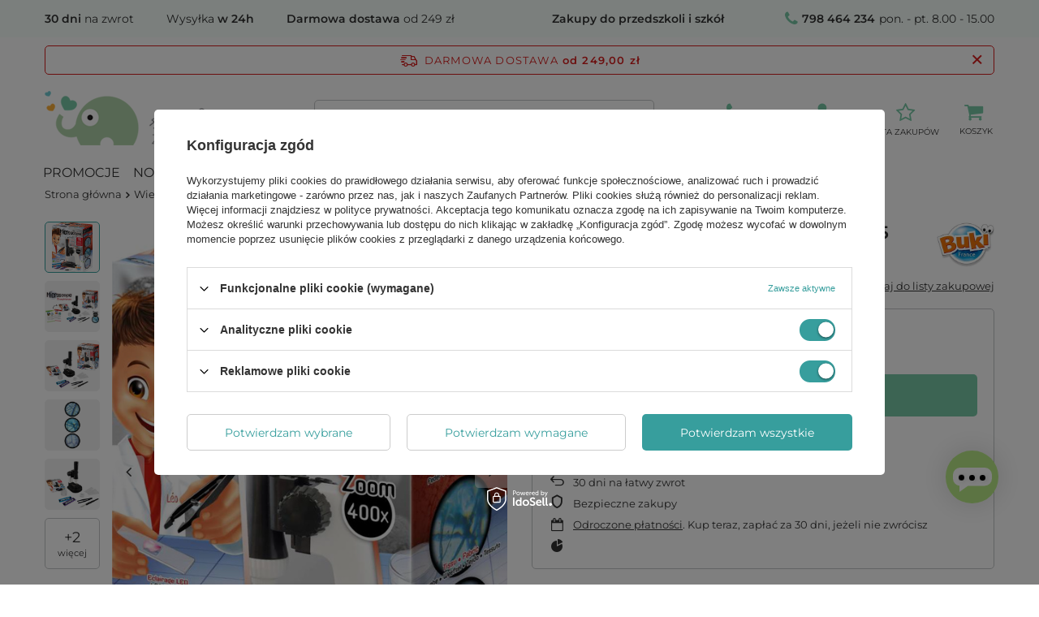

--- FILE ---
content_type: text/html; charset=utf-8
request_url: https://www.zielonezabawki.pl/product-zun-36064-Nauka-i-zabawa-dla-dzieci-Mikroskop-15-doswiadczen-MR400-Buki.html?selected_size=onesize
body_size: 44645
content:
<!DOCTYPE html>
<html lang="" class="--freeShipping --vat --gross " ><head><meta name='viewport' content='user-scalable=no, initial-scale = 1.0, maximum-scale = 1.0, width=device-width, viewport-fit=cover'/> <link rel="preload" crossorigin="anonymous" as="font" href="/gfx/standards/fontello.woff?v=2"><meta http-equiv="Content-Type" content="text/html; charset=utf-8"><meta http-equiv="X-UA-Compatible" content="IE=edge"><title>Nauka i zabawa dla dzieci Mikroskop 15 doświadczeń MR400 Buki - ZieloneZabawki.pl</title><meta name="keywords" content=""><meta name="description" content="Wysokiej jakości Nauka i zabawa dla dzieci Mikroskop 15 doświadczeń MR400 Buki - Doskonała na prezent dla dziecka! Zobacz teraz!"><link rel="icon" href="/gfx/zun/favicon.ico"><meta name="theme-color" content="#379e9d"><meta name="msapplication-navbutton-color" content="#379e9d"><meta name="apple-mobile-web-app-status-bar-style" content="#379e9d"><link rel="preload stylesheet" as="style" href="/gfx/zun/style.css.gzip?r=1739367194"><script>var app_shop={urls:{prefix:'data="/gfx/'.replace('data="', '')+'zun/',graphql:'/graphql/v1/'},vars:{priceType:'gross',priceTypeVat:true,productDeliveryTimeAndAvailabilityWithBasket:false,geoipCountryCode:'US',currency:{id:'PLN',symbol:'zł',country:'pl',format:'###,##0.00',beforeValue:false,space:true,decimalSeparator:',',groupingSeparator:' '},language:{id:'zun',symbol:'',name:'Zuni'},},txt:{priceTypeText:' brutto',},fn:{},fnrun:{},files:[],graphql:{}};const getCookieByName=(name)=>{const value=`; ${document.cookie}`;const parts = value.split(`; ${name}=`);if(parts.length === 2) return parts.pop().split(';').shift();return false;};if(getCookieByName('freeeshipping_clicked')){document.documentElement.classList.remove('--freeShipping');}if(getCookieByName('rabateCode_clicked')){document.documentElement.classList.remove('--rabateCode');}function hideClosedBars(){const closedBarsArray=JSON.parse(localStorage.getItem('closedBars'))||[];if(closedBarsArray.length){const styleElement=document.createElement('style');styleElement.textContent=`${closedBarsArray.map((el)=>`#${el}`).join(',')}{display:none !important;}`;document.head.appendChild(styleElement);}}hideClosedBars();</script><meta name="robots" content="index,follow"><meta name="rating" content="general"><meta name="Author" content="ZieloneZabawki.pl based on IdoSell - the best online selling solutions for your e-store (www.idosell.com/shop).">
<!-- Begin LoginOptions html -->

<style>
#client_new_social .service_item[data-name="service_Apple"]:before, 
#cookie_login_social_more .service_item[data-name="service_Apple"]:before,
.oscop_contact .oscop_login__service[data-service="Apple"]:before {
    display: block;
    height: 2.6rem;
    content: url('/gfx/standards/apple.svg?r=1743165583');
}
.oscop_contact .oscop_login__service[data-service="Apple"]:before {
    height: auto;
    transform: scale(0.8);
}
#client_new_social .service_item[data-name="service_Apple"]:has(img.service_icon):before,
#cookie_login_social_more .service_item[data-name="service_Apple"]:has(img.service_icon):before,
.oscop_contact .oscop_login__service[data-service="Apple"]:has(img.service_icon):before {
    display: none;
}
</style>

<!-- End LoginOptions html -->

<!-- Open Graph -->
<meta property="og:type" content="website"><meta property="og:url" content="https://www.zielonezabawki.pl/product-zun-36064-Nauka-i-zabawa-dla-dzieci-Mikroskop-15-doswiadczen-MR400-Buki.html
"><meta property="og:title" content="Nauka i zabawa dla dzieci Mikroskop 15 doświadczeń MR400 Buki"><meta property="og:site_name" content="ZieloneZabawki.pl"><meta property="og:locale" content="en_GB"><meta property="og:image" content="https://www.zielonezabawki.pl/hpeciai/8039ae7042f2182cfcaff2721eaefa34/zun_pl_Nauka-i-zabawa-dla-dzieci-Mikroskop-15-doswiadczen-MR400-Buki-36064_7.jpg"><meta property="og:image:width" content="553"><meta property="og:image:height" content="700"><link rel="manifest" href="https://www.zielonezabawki.pl/data/include/pwa/4/manifest.json?t=3"><meta name="apple-mobile-web-app-capable" content="yes"><meta name="apple-mobile-web-app-status-bar-style" content="black"><meta name="apple-mobile-web-app-title" content="www.zielonezabawki.pl"><link rel="apple-touch-icon" href="/data/include/pwa/4/icon-128.png"><link rel="apple-touch-startup-image" href="/data/include/pwa/4/logo-512.png" /><meta name="msapplication-TileImage" content="/data/include/pwa/4/icon-144.png"><meta name="msapplication-TileColor" content="#2F3BA2"><meta name="msapplication-starturl" content="/"><script type="application/javascript">var _adblock = true;</script><script async src="/data/include/advertising.js"></script><script type="application/javascript">var statusPWA = {
                online: {
                    txt: "Połączono z internetem",
                    bg: "#5fa341"
                },
                offline: {
                    txt: "Brak połączenia z internetem",
                    bg: "#eb5467"
                }
            }</script><script async type="application/javascript" src="/ajax/js/pwa_online_bar.js?v=1&r=6"></script><script >
window.dataLayer = window.dataLayer || [];
window.gtag = function gtag() {
dataLayer.push(arguments);
}
gtag('consent', 'default', {
'ad_storage': 'denied',
'analytics_storage': 'denied',
'ad_personalization': 'denied',
'ad_user_data': 'denied',
'wait_for_update': 500
});

gtag('set', 'ads_data_redaction', true);
</script><script id="iaiscript_1" data-requirements="W10=" data-ga4_sel="ga4script">
window.iaiscript_1 = `<${'script'}  class='google_consent_mode_update'>
gtag('consent', 'update', {
'ad_storage': 'granted',
'analytics_storage': 'granted',
'ad_personalization': 'granted',
'ad_user_data': 'granted'
});
</${'script'}>`;
</script>
<!-- End Open Graph -->

<link rel="canonical" href="https://www.zielonezabawki.pl/product-zun-36064-Nauka-i-zabawa-dla-dzieci-Mikroskop-15-doswiadczen-MR400-Buki.html" />

                <!-- Global site tag (gtag.js) -->
                <script  async src="https://www.googletagmanager.com/gtag/js?id=AW-794873634"></script>
                <script >
                    window.dataLayer = window.dataLayer || [];
                    window.gtag = function gtag(){dataLayer.push(arguments);}
                    gtag('js', new Date());
                    
                    gtag('config', 'AW-794873634', {"allow_enhanced_conversions":true});
gtag('config', 'G-7WR3HEWNG5');

                </script>
                <link rel="stylesheet" type="text/css" href="/data/designs/64fa206d757069.87128752_5/gfx/zun/custom.css.gzip?r=1758822833">            <!-- Google Tag Manager -->
                    <script >(function(w,d,s,l,i){w[l]=w[l]||[];w[l].push({'gtm.start':
                    new Date().getTime(),event:'gtm.js'});var f=d.getElementsByTagName(s)[0],
                    j=d.createElement(s),dl=l!='dataLayer'?'&l='+l:'';j.async=true;j.src=
                    'https://www.googletagmanager.com/gtm.js?id='+i+dl;f.parentNode.insertBefore(j,f);
                    })(window,document,'script','dataLayer','GTM-MBN6JPVB');</script>
            <!-- End Google Tag Manager -->
<!-- Begin additional html or js -->


<!--8|4|6-->
<style type="text/css">
#ck_dsclr {
    background: #ffffff none repeat scroll 0 0 !important;
    border-bottom: 1px solid #eeeeee !important;
    border-top: 1px solid #eeeeee !important;
}

#ck_dsclr_sub {
    font-size: 12px;
}

#ckdsclmrshtdwn {
  background: #fbae39 none repeat scroll 0 0 !important;
  border: 1px solid #fbae39;
}

#ckdsclmrshtdwn:hover {
  background: #79c9a7 none repeat scroll 0 0 !important;
  border: 1px solid #79c9a7;
color: #fff;
}
</style>

<script type="text/javascript">
    /*$(document).ajaxComplete(function( event, request, settings ) {
        $('.main_hotspot .big_label').each(function(){
            if(!$(this).find('.icon-heart').length){
                $(this).html('<i class="icon-heart"></i>'+$(this).html());
            }        
        });
    });*/
</script>
<!--37|4|13| modified: 2023-09-11 23:42:37-->
<script src="https://static.payu.com/res/v2/widget-mini-installments.js"></script>
<!--30|4|17| modified: 2023-04-19 13:25:34-->
<meta name="facebook-domain-verification" content="wucfq5190jkdmmlr0xg6eoow1b235h" />
<!--33|4|19| modified: 2023-04-20 08:38:11-->
<meta name="google-site-verification" content="R_JMGs3W3AXuft61KTxxPE2KaSrmEEtWuhkD0GAKpLk" />

<!-- End additional html or js -->
                <script>
                if (window.ApplePaySession && window.ApplePaySession.canMakePayments()) {
                    var applePayAvailabilityExpires = new Date();
                    applePayAvailabilityExpires.setTime(applePayAvailabilityExpires.getTime() + 2592000000); //30 days
                    document.cookie = 'applePayAvailability=yes; expires=' + applePayAvailabilityExpires.toUTCString() + '; path=/;secure;'
                    var scriptAppleJs = document.createElement('script');
                    scriptAppleJs.src = "/ajax/js/apple.js?v=3";
                    if (document.readyState === "interactive" || document.readyState === "complete") {
                          document.body.append(scriptAppleJs);
                    } else {
                        document.addEventListener("DOMContentLoaded", () => {
                            document.body.append(scriptAppleJs);
                        });  
                    }
                } else {
                    document.cookie = 'applePayAvailability=no; path=/;secure;'
                }
                </script>
                <script>let paypalDate = new Date();
                    paypalDate.setTime(paypalDate.getTime() + 86400000);
                    document.cookie = 'payPalAvailability_PLN=-1; expires=' + paypalDate.getTime() + '; path=/; secure';
                </script><link rel="preload" as="image" href="/hpeciai/4144c123aece6cf25f063129799eef52/zun_pm_Nauka-i-zabawa-dla-dzieci-Mikroskop-15-doswiadczen-MR400-Buki-36064_7.jpg"><style>
							#photos_slider[data-skeleton] .photos__link:before {
								padding-top: calc(700/553* 100%);
							}
							@media (min-width: 979px) {.photos__slider[data-skeleton] .photos__figure:not(.--nav):first-child .photos__link {
								max-height: 700px;
							}}
						</style></head><body><div id="container" class="projector_page container max-width-1200"><header class=" commercial_banner"><script class="ajaxLoad">app_shop.vars.vat_registered="true";app_shop.vars.currency_format="###,##0.00";app_shop.vars.currency_before_value=false;app_shop.vars.currency_space=true;app_shop.vars.symbol="zł";app_shop.vars.id="PLN";app_shop.vars.baseurl="http://www.zielonezabawki.pl/";app_shop.vars.sslurl="https://www.zielonezabawki.pl/";app_shop.vars.curr_url="%2Fproduct-zun-36064-Nauka-i-zabawa-dla-dzieci-Mikroskop-15-doswiadczen-MR400-Buki.html%3Fselected_size%3Donesize";var currency_decimal_separator=',';var currency_grouping_separator=' ';app_shop.vars.blacklist_extension=["exe","com","swf","js","php"];app_shop.vars.blacklist_mime=["application/javascript","application/octet-stream","message/http","text/javascript","application/x-deb","application/x-javascript","application/x-shockwave-flash","application/x-msdownload"];app_shop.urls.contact="/contact-zun.html";</script><div id="viewType" style="display:none"></div><div id="freeShipping" class="freeShipping"><span class="freeShipping__info">Darmowa dostawa</span><strong class="freeShipping__val">
				od 
				249,00 zł</strong><a href="" class="freeShipping__close"></a></div><div id="logo" class="d-flex align-items-center"><a href="https://zielonezabawki.pl" target="_self"><img src="/data/gfx/mask/zun/logo_4_big.png" alt="ZieloneZabawki.pl - sklep z zabawkami" width="282" height="67"></a></div><form action="https://www.zielonezabawki.pl/search.php" method="get" id="menu_search" class="menu_search"><a href="#showSearchForm" class="menu_search__mobile"></a><div class="menu_search__block"><div class="menu_search__item --input"><input class="menu_search__input" type="text" name="text" autocomplete="off" placeholder="Wpisz czego szukasz" aria-label="Wpisz czego szukasz"><button class="menu_search__submit" type="submit" aria-label="Szukaj"></button></div><div class="menu_search__item --results search_result"></div></div></form><div id="menu_settings" class="align-items-center justify-content-center justify-content-lg-end"><div id="menu_additional"><a class="account_link" href="https://www.zielonezabawki.pl/login.php">Zaloguj się</a><div class="shopping_list_top" data-empty="true"><a href="https://www.zielonezabawki.pl/zun/shoppinglist/" class="wishlist_link slt_link --empty">Listy zakupowe</a><div class="slt_lists"><ul class="slt_lists__nav"><li class="slt_lists__nav_item" data-list_skeleton="true" data-list_id="true" data-shared="true"><a class="slt_lists__nav_link" data-list_href="true"><span class="slt_lists__nav_name" data-list_name="true"></span><span class="slt_lists__count" data-list_count="true">0</span></a></li><li class="slt_lists__nav_item --empty"><a class="slt_lists__nav_link --empty" href="https://www.zielonezabawki.pl/zun/shoppinglist/"><span class="slt_lists__nav_name" data-list_name="true">Lista zakupowa</span><span class="slt_lists__count" data-list_count="true">0</span></a></li></ul></div></div></div></div><div class="shopping_list_top_mobile d-none" data-empty="true"><a href="https://www.zielonezabawki.pl/zun/shoppinglist/" class="sltm_link --empty"></a></div><div id="menu_basket" class="topBasket --skeleton"><a class="topBasket__sub" href="/basketedit.php"><span class="badge badge-info"></span><strong class="topBasket__price">0,00 zł</strong></a><div class="topBasket__details --products" style="display: none;"><div class="topBasket__block --labels"><label class="topBasket__item --name">Produkt</label><label class="topBasket__item --sum">Ilość</label><label class="topBasket__item --prices">Cena</label></div><div class="topBasket__block --products"></div></div><div class="topBasket__details --shipping" style="display: none;"><span class="topBasket__name">Koszt dostawy od</span><span id="shipppingCost"></span></div><script>
						app_shop.vars.cache_html = true;
					</script></div><nav id="menu_categories" class="wide"><button type="button" class="navbar-toggler" aria-label="Menu"><i class="icon-reorder"></i></button><div class="navbar-collapse" id="menu_navbar"><ul class="navbar-nav mx-md-n2"><li class="nav-item"><a  href="/Promocja-spromo-zha.html" target="_self" title="Promocje" class="nav-link" >Promocje</a></li><li class="nav-item"><a  href="/Nowosc-snewproducts-zha.html" target="_self" title="Nowości" class="nav-link" >Nowości</a></li><li class="nav-item"><a  href="/zun_m_Zabawki-1908.html" target="_self" title="Zabawki" class="nav-link" >Zabawki</a><ul class="navbar-subnav"><li class="nav-item"><a  href="/zun_m_Zabawki_Artykuly-dla-niemowlat-1967.html" target="_self" title="Artykuły dla niemowląt" class="nav-link" >Artykuły dla niemowląt</a><ul class="navbar-subsubnav"><li class="nav-item"><a  href="/zun_m_Zabawki_Artykuly-dla-niemowlat_Grzechotki-gryzaki-1968.html" target="_self" title="Grzechotki, gryzaki" class="nav-link" >Grzechotki, gryzaki</a></li><li class="nav-item"><a  href="/zun_m_Zabawki_Artykuly-dla-niemowlat_Zabawki-do-wozka-i-lozeczka-1973.html" target="_self" title="Zabawki do wózka i łóżeczka" class="nav-link" >Zabawki do wózka i łóżeczka</a></li><li class="nav-item"><a  href="/zun_m_Zabawki_Artykuly-dla-niemowlat_Zabawki-edukacyjne-1974.html" target="_self" title="Zabawki edukacyjne" class="nav-link" >Zabawki edukacyjne</a></li><li class="nav-item"><a  href="/zun_m_Zabawki_Artykuly-dla-niemowlat_Przytulanki-kocyki-2034.html" target="_self" title="Przytulanki, kocyki" class="nav-link" >Przytulanki, kocyki</a></li><li class="nav-item"><a  href="/zun_m_Zabawki_Artykuly-dla-niemowlat_Lancuszki-do-smoczka-2058.html" target="_self" title="Łańcuszki do smoczka" class="nav-link" >Łańcuszki do smoczka</a></li><li class="nav-item"><a  href="/zun_m_Zabawki_Artykuly-dla-niemowlat_Maty-edukacyjne-2605.html" target="_self" title="Maty edukacyjne" class="nav-link" >Maty edukacyjne</a></li><li class="nav-item --all"><a class="nav-link" href="/zun_m_Zabawki_Artykuly-dla-niemowlat-1967.html">+ Pokaż wszystkie</a></li></ul></li><li class="nav-item"><a  href="/zun_m_Zabawki_Edukacyjne-i-rozwojowe-1914.html" target="_self" title="Edukacyjne i rozwojowe" class="nav-link" >Edukacyjne i rozwojowe</a><ul class="navbar-subsubnav more"><li class="nav-item"><a  href="/zun_m_Zabawki_Edukacyjne-i-rozwojowe_Sznurowanie-nawlekanie-1915.html" target="_self" title="Sznurowanie, nawlekanie" class="nav-link" >Sznurowanie, nawlekanie</a></li><li class="nav-item"><a  href="/zun_m_Zabawki_Edukacyjne-i-rozwojowe_Zabawki-motoryczne-1972.html" target="_self" title="Zabawki motoryczne" class="nav-link" >Zabawki motoryczne</a></li><li class="nav-item"><a  href="/zun_m_Zabawki_Edukacyjne-i-rozwojowe_Zabawki-sensoryczne-2771.html" target="_self" title="Zabawki sensoryczne" class="nav-link" >Zabawki sensoryczne</a></li><li class="nav-item"><a  href="/zun_m_Zabawki_Edukacyjne-i-rozwojowe_Sortowanie-kolorow-i-ksztaltow-2001.html" target="_self" title="Sortowanie kolorów i kształtów" class="nav-link" >Sortowanie kolorów i kształtów</a></li><li class="nav-item"><a  href="/zun_m_Zabawki_Edukacyjne-i-rozwojowe_Poznawanie-swiata-2003.html" target="_self" title="Poznawanie świata" class="nav-link" >Poznawanie świata</a></li><li class="nav-item"><a  href="/zun_m_Zabawki_Edukacyjne-i-rozwojowe_Tablice-dla-dzieci-2015.html" target="_self" title="Tablice dla dzieci" class="nav-link" >Tablice dla dzieci</a></li><li class="nav-item"><a  href="/zun_m_Zabawki_Edukacyjne-i-rozwojowe_Zabawki-interaktywne-2772.html" target="_self" title="Zabawki interaktywne" class="nav-link" >Zabawki interaktywne</a></li><li class="nav-item"><a  href="/zun_m_Zabawki_Edukacyjne-i-rozwojowe_Kostki-edukacyjne-2026.html" target="_self" title="Kostki edukacyjne" class="nav-link" >Kostki edukacyjne</a></li><li class="nav-item"><a  href="/zun_m_Zabawki_Edukacyjne-i-rozwojowe_Zjawiska-optyczne-fizyczne-2031.html" target="_self" title="Zjawiska optyczne, fizyczne" class="nav-link" >Zjawiska optyczne, fizyczne</a></li><li class="nav-item"><a  href="/zun_m_Zabawki_Edukacyjne-i-rozwojowe_Zegary-dla-dzieci-2038.html" target="_self" title="Zegary dla dzieci" class="nav-link" >Zegary dla dzieci</a></li><li class="nav-item"><a  href="/zun_m_Zabawki_Edukacyjne-i-rozwojowe_Przebijanki-dla-dzieci-2042.html" target="_self" title="Przebijanki dla dzieci" class="nav-link" >Przebijanki dla dzieci</a></li><li class="nav-item"><a  href="/zun_m_Zabawki_Edukacyjne-i-rozwojowe_Skarbonki-dla-dzieci-1987.html" target="_self" title="Skarbonki dla dzieci" class="nav-link" >Skarbonki dla dzieci</a></li><li class="nav-item"><a  href="/zun_m_Zabawki_Edukacyjne-i-rozwojowe_Zabawki-magnetyczne-magnesy-2045.html" target="_self" title="Zabawki magnetyczne, magnesy" class="nav-link" >Zabawki magnetyczne, magnesy</a></li><li class="nav-item"><a  href="/zun_m_Zabawki_Edukacyjne-i-rozwojowe_Zestawy-doswiadczalne-2773.html" target="_self" title="Zestawy doświadczalne" class="nav-link" >Zestawy doświadczalne</a></li><li class="nav-item --all"><a class="nav-link" href="/zun_m_Zabawki_Edukacyjne-i-rozwojowe-1914.html">+ Pokaż wszystkie</a></li><li class="nav-item --extend"><a href="" class="nav-link" txt_alt="- Zwiń">+ Rozwiń</a></li></ul></li><li class="nav-item"><a  href="/zun_m_Zabawki_Pojazdy-dla-dzieci-chodziki-bujaki-1909.html" target="_self" title="Pojazdy dla dzieci, chodziki, bujaki" class="nav-link" >Pojazdy dla dzieci, chodziki, bujaki</a><ul class="navbar-subsubnav"><li class="nav-item"><a  href="/zun_m_Zabawki_Pojazdy-dla-dzieci-chodziki-bujaki_Chodziki-dla-dziecka-1910.html" target="_self" title="Chodziki dla dziecka" class="nav-link" >Chodziki dla dziecka</a></li><li class="nav-item"><a  href="/zun_m_Zabawki_Pojazdy-dla-dzieci-chodziki-bujaki_Samochody-na-pedaly-1929.html" target="_self" title="Samochody na pedały" class="nav-link" >Samochody na pedały</a></li><li class="nav-item"><a  href="/zun_m_Zabawki_Pojazdy-dla-dzieci-chodziki-bujaki_Zabawki-na-biegunach-1949.html" target="_self" title="Zabawki na biegunach" class="nav-link" >Zabawki na biegunach</a></li><li class="nav-item"><a  href="/zun_m_Zabawki_Pojazdy-dla-dzieci-chodziki-bujaki_Rowerki-biegowe-1959.html" target="_self" title="Rowerki biegowe" class="nav-link" >Rowerki biegowe</a></li><li class="nav-item"><a  href="/zun_m_Zabawki_Pojazdy-dla-dzieci-chodziki-bujaki_Jezdziki-dla-dzieci-hulajnogi-1963.html" target="_self" title="Jeździki dla dzieci, hulajnogi" class="nav-link" >Jeździki dla dzieci, hulajnogi</a></li><li class="nav-item"><a  href="/zun_m_Zabawki_Pojazdy-dla-dzieci-chodziki-bujaki_Rowerki-dzieciece-1982.html" target="_self" title="Rowerki dziecięce" class="nav-link" >Rowerki dziecięce</a></li><li class="nav-item"><a  href="/zun_m_Zabawki_Pojazdy-dla-dzieci-chodziki-bujaki_Wozki-do-ciagniecia-taczki-do-pchania-2025.html" target="_self" title="Wózki do ciągnięcia, taczki do pchania" class="nav-link" >Wózki do ciągnięcia, taczki do pchania</a></li><li class="nav-item"><a  href="/zun_m_Zabawki_Pojazdy-dla-dzieci-chodziki-bujaki_Skoczki-dla-dzieci-pilki-trampoliny-2028.html" target="_self" title="Skoczki dla dzieci, piłki, trampoliny" class="nav-link" >Skoczki dla dzieci, piłki, trampoliny</a></li><li class="nav-item"><a  href="/zun_m_Zabawki_Pojazdy-dla-dzieci-chodziki-bujaki_Inne-2029.html" target="_self" title="Inne" class="nav-link" >Inne</a></li><li class="nav-item --all"><a class="nav-link" href="/zun_m_Zabawki_Pojazdy-dla-dzieci-chodziki-bujaki-1909.html">+ Pokaż wszystkie</a></li></ul></li><li class="nav-item"><a  href="/zun_m_Zabawki_Gry-dla-dzieci-1924.html" target="_self" title="Gry dla dzieci" class="nav-link" >Gry dla dzieci</a><ul class="navbar-subsubnav"><li class="nav-item"><a  href="/zun_m_Zabawki_Gry-dla-dzieci_Gry-pamieciowe-memory-1925.html" target="_self" title="Gry pamięciowe, memory" class="nav-link" >Gry pamięciowe, memory</a></li><li class="nav-item"><a  href="/zun_m_Zabawki_Gry-dla-dzieci_Gry-zrecznosciowe-1970.html" target="_self" title="Gry zręcznościowe" class="nav-link" >Gry zręcznościowe</a></li><li class="nav-item"><a  href="/zun_m_Zabawki_Gry-dla-dzieci_Gry-edukacyjne-1995.html" target="_self" title="Gry edukacyjne" class="nav-link" >Gry edukacyjne</a></li><li class="nav-item"><a  href="/zun_m_Zabawki_Gry-dla-dzieci_Domina-2051.html" target="_self" title="Domina" class="nav-link" >Domina</a></li><li class="nav-item"><a  href="/zun_m_Zabawki_Gry-dla-dzieci_Gry-logiczne-2054.html" target="_self" title="Gry logiczne" class="nav-link" >Gry logiczne</a></li><li class="nav-item"><a  href="/zun_m_Zabawki_Gry-dla-dzieci_Gry-planszowe-2056.html" target="_self" title="Gry planszowe" class="nav-link" >Gry planszowe</a></li><li class="nav-item"><a  href="/zun_m_Zabawki_Gry-dla-dzieci_Gry-w-grupie-2083.html" target="_self" title="Gry w grupie" class="nav-link" >Gry w grupie</a></li><li class="nav-item"><a  href="/zun_m_Zabawki_Gry-dla-dzieci_Cymbergaj-i-bilard-dla-dzieci-2617.html" target="_self" title="Cymbergaj i bilard dla dzieci" class="nav-link" >Cymbergaj i bilard dla dzieci</a></li><li class="nav-item --all"><a class="nav-link" href="/zun_m_Zabawki_Gry-dla-dzieci-1924.html">+ Pokaż wszystkie</a></li></ul></li><li class="nav-item"><a  href="/zun_m_Zabawki_Nauka-literek-i-cyferek-1998.html" target="_self" title="Nauka literek i cyferek" class="nav-link" >Nauka literek i cyferek</a><ul class="navbar-subsubnav"><li class="nav-item"><a  href="/zun_m_Zabawki_Nauka-literek-i-cyferek_Literki-dla-dzieci-1999.html" target="_self" title="Literki dla dzieci" class="nav-link" >Literki dla dzieci</a></li><li class="nav-item"><a  href="/zun_m_Zabawki_Nauka-literek-i-cyferek_Cyferki-dla-dzieci-2016.html" target="_self" title="Cyferki dla dzieci" class="nav-link" >Cyferki dla dzieci</a></li><li class="nav-item"><a  href="/zun_m_Zabawki_Nauka-literek-i-cyferek_Jezyk-angielski-i-niemiecki-dla-dzieci-2017.html" target="_self" title="Język angielski i niemiecki dla dzieci" class="nav-link" >Język angielski i niemiecki dla dzieci</a></li><li class="nav-item"><a  href="/zun_m_Zabawki_Nauka-literek-i-cyferek_Liczydla-drewniane-2044.html" target="_self" title="Liczydła drewniane" class="nav-link" >Liczydła drewniane</a></li><li class="nav-item"><a  href="/zun_m_Zabawki_Nauka-literek-i-cyferek_Sprytny-lisek-uczy-dzieci-glosek-2071.html" target="_self" title="Sprytny lisek uczy dzieci głosek" class="nav-link" >Sprytny lisek uczy dzieci głosek</a></li><li class="nav-item"><a  href="/zun_m_Zabawki_Nauka-literek-i-cyferek_Clown-Sevi-uczy-dzieci-glosek-2078.html" target="_self" title="Clown Sevi uczy dzieci głosek" class="nav-link" >Clown Sevi uczy dzieci głosek</a></li><li class="nav-item"><a  href="/zun_m_Zabawki_Nauka-literek-i-cyferek_Zwierzeta-ucza-dzieci-glosek-2079.html" target="_self" title="Zwierzęta uczą dzieci głosek" class="nav-link" >Zwierzęta uczą dzieci głosek</a></li><li class="nav-item --all"><a class="nav-link" href="/zun_m_Zabawki_Nauka-literek-i-cyferek-1998.html">+ Pokaż wszystkie</a></li></ul></li><li class="nav-item"><a  href="/zun_m_Zabawki_Puzzle-i-ukladanki-dla-dzieci-1922.html" target="_self" title="Puzzle i układanki dla dzieci" class="nav-link" >Puzzle i układanki dla dzieci</a><ul class="navbar-subsubnav"><li class="nav-item"><a  href="/zun_m_Zabawki_Puzzle-i-ukladanki-dla-dzieci_Ukladanki-dla-dzieci-1923.html" target="_self" title="Układanki dla dzieci" class="nav-link" >Układanki dla dzieci</a></li><li class="nav-item"><a  href="/zun_m_Zabawki_Puzzle-i-ukladanki-dla-dzieci_Puzzle-dla-dzieci-1993.html" target="_self" title="Puzzle dla dzieci" class="nav-link" >Puzzle dla dzieci</a></li><li class="nav-item --all"><a class="nav-link" href="/zun_m_Zabawki_Puzzle-i-ukladanki-dla-dzieci-1922.html">+ Pokaż wszystkie</a></li></ul></li><li class="nav-item"><a  href="/zun_m_Zabawki_Zabawki-kreatywne-plastyczne-1990.html" target="_blank" title="Zabawki kreatywne, plastyczne" class="nav-link" >Zabawki kreatywne, plastyczne</a><ul class="navbar-subsubnav"><li class="nav-item"><a  href="/zun_m_Zabawki_Zabawki-kreatywne-plastyczne_Zestawy-artystyczne-1991.html" target="_self" title="Zestawy artystyczne" class="nav-link" >Zestawy artystyczne</a></li><li class="nav-item"><a  href="/zun_m_Zabawki_Zabawki-kreatywne-plastyczne_Modelowanie-2030.html" target="_self" title="Modelowanie" class="nav-link" >Modelowanie</a></li><li class="nav-item"><a  href="/zun_m_Zabawki_Zabawki-kreatywne-plastyczne_Artykuly-plastyczne-2040.html" target="_self" title="Artykuły plastyczne" class="nav-link" >Artykuły plastyczne</a></li><li class="nav-item"><a  href="/zun_m_Zabawki_Zabawki-kreatywne-plastyczne_Zestawy-kreatywne-2041.html" target="_self" title="Zestawy kreatywne" class="nav-link" >Zestawy kreatywne</a></li><li class="nav-item"><a  href="/zun_m_Zabawki_Zabawki-kreatywne-plastyczne_Przybory-szkolne-2048.html" target="_self" title="Przybory szkolne" class="nav-link" >Przybory szkolne</a></li><li class="nav-item"><a  href="/zun_m_Zabawki_Zabawki-kreatywne-plastyczne_Przybijanki-2057.html" target="_self" title="Przybijanki" class="nav-link" >Przybijanki</a></li><li class="nav-item"><a  href="/zun_m_Zabawki_Zabawki-kreatywne-plastyczne_Krosna-2059.html" target="_self" title="Krosna" class="nav-link" >Krosna</a></li><li class="nav-item"><a  href="/zun_m_Zabawki_Zabawki-kreatywne-plastyczne_Zestawy-ze-stemplami-pieczatkami-2066.html" target="_self" title="Zestawy ze stemplami, pieczątkami" class="nav-link" >Zestawy ze stemplami, pieczątkami</a></li><li class="nav-item"><a  href="/zun_m_Zabawki_Zabawki-kreatywne-plastyczne_Papierowe-tekturowe-2068.html" target="_self" title="Papierowe, tekturowe" class="nav-link" >Papierowe, tekturowe</a></li><li class="nav-item"><a  href="/zun_m_Zabawki_Zabawki-kreatywne-plastyczne_Naklejki-2072.html" target="_self" title="Naklejki" class="nav-link" >Naklejki</a></li><li class="nav-item --all"><a class="nav-link" href="/zun_m_Zabawki_Zabawki-kreatywne-plastyczne-1990.html">+ Pokaż wszystkie</a></li></ul></li><li class="nav-item"><a  href="/zun_m_Zabawki_Zabawki-ogrodowe-1931.html" target="_self" title="Zabawki ogrodowe" class="nav-link" >Zabawki ogrodowe</a><ul class="navbar-subsubnav"><li class="nav-item"><a  href="/zun_m_Zabawki_Zabawki-ogrodowe_Domki-ogrodowe-2615.html" target="_self" title="Domki ogrodowe" class="nav-link" >Domki ogrodowe</a></li><li class="nav-item"><a  href="/zun_m_Zabawki_Zabawki-ogrodowe_Narzedzia-ogrodowe-dla-dzieci-2618.html" target="_self" title="Narzędzia ogrodowe dla dzieci" class="nav-link" >Narzędzia ogrodowe dla dzieci</a></li><li class="nav-item"><a  href="/zun_m_Zabawki_Zabawki-ogrodowe_Piaskownice-i-zabawki-do-piasku-2620.html" target="_self" title="Piaskownice i zabawki do piasku" class="nav-link" >Piaskownice i zabawki do piasku</a></li><li class="nav-item"><a  href="/zun_m_Zabawki_Zabawki-ogrodowe_Gry-ogrodowe-dla-dzieci-2621.html" target="_self" title="Gry ogrodowe dla dzieci" class="nav-link" >Gry ogrodowe dla dzieci</a></li><li class="nav-item"><a  href="/zun_m_Zabawki_Zabawki-ogrodowe_Hustawki-ogrodowe-2624.html" target="_self" title="Huśtawki ogrodowe" class="nav-link" >Huśtawki ogrodowe</a></li><li class="nav-item"><a  href="/zun_m_Zabawki_Zabawki-ogrodowe_Ogrodowe-place-zabaw-2625.html" target="_self" title="Ogrodowe place zabaw" class="nav-link" >Ogrodowe place zabaw</a></li><li class="nav-item"><a  href="/zun_m_Zabawki_Zabawki-ogrodowe_Maly-odkrywca-2626.html" target="_self" title="Mały odkrywca" class="nav-link" >Mały odkrywca</a></li><li class="nav-item"><a  href="/zun_m_Zabawki_Zabawki-ogrodowe_Latawce-dla-dzieci-2627.html" target="_self" title="Latawce dla dzieci" class="nav-link" >Latawce dla dzieci</a></li><li class="nav-item"><a  href="/zun_m_Zabawki_Zabawki-ogrodowe_Pozostale-zabawki-outdoorowe-2622.html" target="_self" title="Pozostałe zabawki outdoorowe" class="nav-link" >Pozostałe zabawki outdoorowe</a></li><li class="nav-item"><a  href="/zun_m_Zabawki_Zabawki-ogrodowe_Meble-ogrodowe-dla-dzieci-2740.html" target="_self" title="Meble ogrodowe dla dzieci" class="nav-link" >Meble ogrodowe dla dzieci</a></li><li class="nav-item --all"><a class="nav-link" href="/zun_m_Zabawki_Zabawki-ogrodowe-1931.html">+ Pokaż wszystkie</a></li></ul></li><li class="nav-item"><a  href="/zun_m_Zabawki_Hobby-Horse-2616.html" target="_self" title="Hobby Horse" class="nav-link" >Hobby Horse</a><ul class="navbar-subsubnav"><li class="nav-item"><a  href="/zun_m_Zabawki_Hobby-Horse_Konie-na-kiju-2759.html" target="_self" title="Konie na kiju" class="nav-link" >Konie na kiju</a></li><li class="nav-item"><a  href="/zun_m_Zabawki_Hobby-Horse_Przeszkody-dla-hobby-horse-2760.html" target="_self" title="Przeszkody dla hobby horse" class="nav-link" >Przeszkody dla hobby horse</a></li><li class="nav-item"><a  href="/zun_m_Zabawki_Hobby-Horse_Akcesoria-do-hobby-horse-2761.html" target="_self" title="Akcesoria do hobby horse" class="nav-link" >Akcesoria do hobby horse</a></li><li class="nav-item"><a  href="/zun_m_Zabawki_Hobby-Horse_Stajnie-dla-hobby-horse-2813.html" target="_self" title="Stajnie dla hobby horse" class="nav-link" >Stajnie dla hobby horse</a></li><li class="nav-item"><a  href="/zun_m_Zabawki_Hobby-Horse_Zestawy-dla-hobby-horse-2814.html" target="_self" title="Zestawy dla hobby horse " class="nav-link" >Zestawy dla hobby horse </a></li></ul></li><li class="nav-item"><a  href="/zun_m_Zabawki_Odgrywanie-rol-teatrzyk-1928.html" target="_self" title="Odgrywanie ról, teatrzyk" class="nav-link" >Odgrywanie ról, teatrzyk</a><ul class="navbar-subsubnav more"><li class="nav-item"><a  href="/zun_m_Zabawki_Odgrywanie-rol-teatrzyk_Strazak-1930.html" target="_self" title="Strażak" class="nav-link" >Strażak</a></li><li class="nav-item"><a  href="/zun_m_Zabawki_Odgrywanie-rol-teatrzyk_Pozostale-1933.html" target="_self" title="Pozostałe" class="nav-link" >Pozostałe</a></li><li class="nav-item"><a  href="/zun_m_Zabawki_Odgrywanie-rol-teatrzyk_Pirat-1958.html" target="_self" title="Pirat" class="nav-link" >Pirat</a></li><li class="nav-item"><a  href="/zun_m_Zabawki_Odgrywanie-rol-teatrzyk_Rycerz-1971.html" target="_self" title="Rycerz" class="nav-link" >Rycerz</a></li><li class="nav-item"><a  href="/zun_m_Zabawki_Odgrywanie-rol-teatrzyk_Policjant-1976.html" target="_self" title="Policjant" class="nav-link" >Policjant</a></li><li class="nav-item"><a  href="/zun_m_Zabawki_Odgrywanie-rol-teatrzyk_Teatrzyki-pacynki-kukielki-1996.html" target="_self" title="Teatrzyki, pacynki, kukiełki" class="nav-link" >Teatrzyki, pacynki, kukiełki</a></li><li class="nav-item"><a  href="/zun_m_Zabawki_Odgrywanie-rol-teatrzyk_Ogrodnik-2005.html" target="_self" title="Ogrodnik" class="nav-link" >Ogrodnik</a></li><li class="nav-item"><a  href="/zun_m_Zabawki_Odgrywanie-rol-teatrzyk_Przebrania-dla-dzieci-2013.html" target="_self" title="Przebrania dla dzieci" class="nav-link" >Przebrania dla dzieci</a></li><li class="nav-item"><a  href="/zun_m_Zabawki_Odgrywanie-rol-teatrzyk_Ksiezniczka-2014.html" target="_self" title="Księżniczka" class="nav-link" >Księżniczka</a></li><li class="nav-item"><a  href="/zun_m_Zabawki_Odgrywanie-rol-teatrzyk_Lekarz-2065.html" target="_self" title="Lekarz" class="nav-link" >Lekarz</a></li><li class="nav-item"><a  href="/zun_m_Zabawki_Odgrywanie-rol-teatrzyk_Magik-2073.html" target="_self" title="Magik" class="nav-link" >Magik</a></li><li class="nav-item"><a  href="/zun_m_Zabawki_Odgrywanie-rol-teatrzyk_Nauczyciel-2074.html" target="_self" title="Nauczyciel" class="nav-link" >Nauczyciel</a></li><li class="nav-item --all"><a class="nav-link" href="/zun_m_Zabawki_Odgrywanie-rol-teatrzyk-1928.html">+ Pokaż wszystkie</a></li><li class="nav-item --extend"><a href="" class="nav-link" txt_alt="- Zwiń">+ Rozwiń</a></li></ul></li><li class="nav-item"><a  href="/zun_m_Zabawki_Konstruowanie-i-majsterkowanie-1961.html" target="_self" title="Konstruowanie i majsterkowanie" class="nav-link" >Konstruowanie i majsterkowanie</a><ul class="navbar-subsubnav"><li class="nav-item"><a  href="/zun_m_Zabawki_Konstruowanie-i-majsterkowanie_Klocki-1962.html" target="_self" title="Klocki" class="nav-link" >Klocki</a></li><li class="nav-item"><a  href="/zun_m_Zabawki_Konstruowanie-i-majsterkowanie_Kulodromy-1978.html" target="_self" title="Kulodromy" class="nav-link" >Kulodromy</a></li><li class="nav-item"><a  href="/zun_m_Zabawki_Konstruowanie-i-majsterkowanie_Warsztaty-dla-dzieci-1980.html" target="_self" title="Warsztaty dla dzieci" class="nav-link" >Warsztaty dla dzieci</a></li><li class="nav-item"><a  href="/zun_m_Zabawki_Konstruowanie-i-majsterkowanie_Narzedzia-dla-dzieci-2018.html" target="_self" title="Narzędzia dla dzieci" class="nav-link" >Narzędzia dla dzieci</a></li><li class="nav-item"><a  href="/zun_m_Zabawki_Konstruowanie-i-majsterkowanie_Klocki-drewniane-2055.html" target="_self" title="Klocki drewniane" class="nav-link" >Klocki drewniane</a></li><li class="nav-item"><a  href="/zun_m_Zabawki_Konstruowanie-i-majsterkowanie_Pojazdy-2067.html" target="_self" title="Pojazdy" class="nav-link" >Pojazdy</a></li><li class="nav-item --all"><a class="nav-link" href="/zun_m_Zabawki_Konstruowanie-i-majsterkowanie-1961.html">+ Pokaż wszystkie</a></li></ul></li><li class="nav-item"><a  href="/zun_m_Zabawki_Zabawa-w-sklep-i-gotowanie-1920.html" target="_self" title="Zabawa w sklep i gotowanie" class="nav-link" >Zabawa w sklep i gotowanie</a><ul class="navbar-subsubnav"><li class="nav-item"><a  href="/zun_m_Zabawki_Zabawa-w-sklep-i-gotowanie_Kuchnie-i-akcesoria-1921.html" target="_self" title="Kuchnie i akcesoria" class="nav-link" >Kuchnie i akcesoria</a></li><li class="nav-item"><a  href="/zun_m_Zabawki_Zabawa-w-sklep-i-gotowanie_Artykuly-spozywcze-inne-1948.html" target="_self" title="Artykuły spożywcze, inne" class="nav-link" >Artykuły spożywcze, inne</a></li><li class="nav-item"><a  href="/zun_m_Zabawki_Zabawa-w-sklep-i-gotowanie_Sklep-i-akcesoria-1960.html" target="_self" title="Sklep i akcesoria" class="nav-link" >Sklep i akcesoria</a></li><li class="nav-item"><a  href="/zun_m_Zabawki_Zabawa-w-sklep-i-gotowanie_Zestawy-kuchenne-2006.html" target="_self" title="Zestawy kuchenne" class="nav-link" >Zestawy kuchenne</a></li><li class="nav-item --all"><a class="nav-link" href="/zun_m_Zabawki_Zabawa-w-sklep-i-gotowanie-1920.html">+ Pokaż wszystkie</a></li></ul></li><li class="nav-item"><a  href="/zun_m_Zabawki_Samochody-kolejki-i-inne-srodki-komunikacji-1935.html" target="_self" title="Samochody, kolejki i inne środki komunikacji" class="nav-link" >Samochody, kolejki i inne środki komunikacji</a><ul class="navbar-subsubnav"><li class="nav-item"><a  href="/zun_m_Zabawki_Samochody-kolejki-i-inne-srodki-komunikacji_Samochody-1936.html" target="_self" title="Samochody" class="nav-link" >Samochody</a></li><li class="nav-item"><a  href="/zun_m_Zabawki_Samochody-kolejki-i-inne-srodki-komunikacji_Garaze-zjezdzalnie-zestawy-1956.html" target="_self" title="Garaże, zjeżdżalnie, zestawy" class="nav-link" >Garaże, zjeżdżalnie, zestawy</a></li><li class="nav-item"><a  href="/zun_m_Zabawki_Samochody-kolejki-i-inne-srodki-komunikacji_Samoloty-1977.html" target="_self" title="Samoloty" class="nav-link" >Samoloty</a></li><li class="nav-item"><a  href="/zun_m_Zabawki_Samochody-kolejki-i-inne-srodki-komunikacji_Pojazdy-zdalnie-sterowane-2000.html" target="_self" title="Pojazdy zdalnie sterowane" class="nav-link" >Pojazdy zdalnie sterowane</a></li><li class="nav-item"><a  href="/zun_m_Zabawki_Samochody-kolejki-i-inne-srodki-komunikacji_Inne-2011.html" target="_self" title="Inne" class="nav-link" >Inne</a></li><li class="nav-item"><a  href="/zun_m_Zabawki_Samochody-kolejki-i-inne-srodki-komunikacji_Statki-2022.html" target="_self" title="Statki" class="nav-link" >Statki</a></li><li class="nav-item"><a  href="/zun_m_Zabawki_Samochody-kolejki-i-inne-srodki-komunikacji_Pociagi-2033.html" target="_self" title="Pociągi" class="nav-link" >Pociągi</a></li><li class="nav-item"><a  href="/zun_m_Zabawki_Samochody-kolejki-i-inne-srodki-komunikacji_Modele-metalowe-2047.html" target="_self" title="Modele metalowe" class="nav-link" >Modele metalowe</a></li><li class="nav-item --all"><a class="nav-link" href="/zun_m_Zabawki_Samochody-kolejki-i-inne-srodki-komunikacji-1935.html">+ Pokaż wszystkie</a></li></ul></li><li class="nav-item"><a  href="/zun_m_Zabawki_Domki-i-laleczki-1952.html" target="_self" title="Domki i laleczki" class="nav-link" >Domki i laleczki</a><ul class="navbar-subsubnav"><li class="nav-item"><a  href="/zun_m_Zabawki_Domki-i-laleczki_Domki-dla-lalek-1953.html" target="_self" title="Domki dla lalek" class="nav-link" >Domki dla lalek</a></li><li class="nav-item"><a  href="/zun_m_Zabawki_Domki-i-laleczki_Mebelki-i-akcesoria-1992.html" target="_self" title="Mebelki i akcesoria" class="nav-link" >Mebelki i akcesoria</a></li><li class="nav-item"><a  href="/zun_m_Zabawki_Domki-i-laleczki_Laleczki-2052.html" target="_self" title="Laleczki" class="nav-link" >Laleczki</a></li><li class="nav-item --all"><a class="nav-link" href="/zun_m_Zabawki_Domki-i-laleczki-1952.html">+ Pokaż wszystkie</a></li></ul></li><li class="nav-item"><a  href="/zun_m_Zabawki_Kolejki-dla-dzieci-1918.html" target="_self" title="Kolejki dla dzieci" class="nav-link" >Kolejki dla dzieci</a><ul class="navbar-subsubnav"><li class="nav-item"><a  href="/zun_m_Zabawki_Kolejki-dla-dzieci_Zestawy-kolejek-1919.html" target="_self" title="Zestawy kolejek" class="nav-link" >Zestawy kolejek</a></li><li class="nav-item"><a  href="/zun_m_Zabawki_Kolejki-dla-dzieci_Elementy-torowiska-1986.html" target="_self" title="Elementy torowiska" class="nav-link" >Elementy torowiska</a></li><li class="nav-item"><a  href="/zun_m_Zabawki_Kolejki-dla-dzieci_Budynki-porty-i-inne-2032.html" target="_self" title="Budynki, porty i inne" class="nav-link" >Budynki, porty i inne</a></li><li class="nav-item"><a  href="/zun_m_Zabawki_Kolejki-dla-dzieci_Wagoniki-lokomotywy-pojazdy-2046.html" target="_self" title="Wagoniki, lokomotywy, pojazdy" class="nav-link" >Wagoniki, lokomotywy, pojazdy</a></li><li class="nav-item --all"><a class="nav-link" href="/zun_m_Zabawki_Kolejki-dla-dzieci-1918.html">+ Pokaż wszystkie</a></li></ul></li><li class="nav-item empty"><a  href="/zun_m_Zabawki_Zabawki-do-kapieli-1997.html" target="_self" title="Zabawki do kąpieli" class="nav-link" >Zabawki do kąpieli</a></li><li class="nav-item"><a  href="/zun_m_Zabawki_Zabawy-z-pilkami-2514.html" target="_self" title="Zabawy z piłkami" class="nav-link" >Zabawy z piłkami</a><ul class="navbar-subsubnav"><li class="nav-item"><a  href="/zun_m_Zabawki_Zabawy-z-pilkami_Pilki-dla-dzieci-2516.html" target="_self" title="Piłki dla dzieci" class="nav-link" >Piłki dla dzieci</a></li><li class="nav-item"><a  href="/zun_m_Zabawki_Zabawy-z-pilkami_Pileczki-kauczukowe-2517.html" target="_self" title="Piłeczki kauczukowe" class="nav-link" >Piłeczki kauczukowe</a></li><li class="nav-item --all"><a class="nav-link" href="/zun_m_Zabawki_Zabawy-z-pilkami-2514.html">+ Pokaż wszystkie</a></li></ul></li><li class="nav-item"><a  href="/zun_m_Zabawki_Pluszaki-i-maskotki-2619.html" target="_self" title="Pluszaki i maskotki" class="nav-link" >Pluszaki i maskotki</a><ul class="navbar-subsubnav"><li class="nav-item"><a  href="/zun_m_Zabawki_Pluszaki-i-maskotki_Pluszaki-obciazeniowe-2822.html" target="_self" title="Pluszaki obciążeniowe" class="nav-link" >Pluszaki obciążeniowe</a></li><li class="nav-item"><a  href="/zun_m_Zabawki_Pluszaki-i-maskotki_Koty-2741.html" target="_self" title="Koty" class="nav-link" >Koty</a></li><li class="nav-item"><a  href="/zun_m_Zabawki_Pluszaki-i-maskotki_Psy-2742.html" target="_self" title="Psy" class="nav-link" >Psy</a></li><li class="nav-item"><a  href="/zun_m_Zabawki_Pluszaki-i-maskotki_Kroliki-2743.html" target="_self" title="Króliki" class="nav-link" >Króliki</a></li><li class="nav-item"><a  href="/zun_m_Zabawki_Pluszaki-i-maskotki_Misie-2744.html" target="_self" title="Misie" class="nav-link" >Misie</a></li><li class="nav-item"><a  href="/zun_m_Zabawki_Pluszaki-i-maskotki_Slonie-2745.html" target="_self" title="Słonie" class="nav-link" >Słonie</a></li><li class="nav-item"><a  href="/zun_m_Zabawki_Pluszaki-i-maskotki_Dinozaury-2746.html" target="_self" title="Dinozaury" class="nav-link" >Dinozaury</a></li><li class="nav-item"><a  href="/zun_m_Zabawki_Pluszaki-i-maskotki_Pozostale-2747.html" target="_self" title="Pozostałe" class="nav-link" >Pozostałe</a></li></ul></li><li class="nav-item"><a  href="/zun_m_Zabawki_Zabawki-akcesoria-dla-malej-damy-1916.html" target="_self" title="Zabawki, akcesoria dla małej damy" class="nav-link" >Zabawki, akcesoria dla małej damy</a><ul class="navbar-subsubnav"><li class="nav-item"><a  href="/zun_m_Zabawki_Zabawki-akcesoria-dla-malej-damy_Koraliki-do-nawlekania-1917.html" target="_self" title="Koraliki do nawlekania" class="nav-link" >Koraliki do nawlekania</a></li><li class="nav-item"><a  href="/zun_m_Zabawki_Zabawki-akcesoria-dla-malej-damy_Dziewczynka-ogrodnik-2004.html" target="_self" title="Dziewczynka ogrodnik" class="nav-link" >Dziewczynka ogrodnik</a></li><li class="nav-item"><a  href="/zun_m_Zabawki_Zabawki-akcesoria-dla-malej-damy_Piknik-2007.html" target="_self" title="Piknik" class="nav-link" >Piknik</a></li><li class="nav-item"><a  href="/zun_m_Zabawki_Zabawki-akcesoria-dla-malej-damy_Przebieranie-ubieranie-lalek-2012.html" target="_self" title="Przebieranie, ubieranie lalek" class="nav-link" >Przebieranie, ubieranie lalek</a></li><li class="nav-item"><a  href="/zun_m_Zabawki_Zabawki-akcesoria-dla-malej-damy_Torebki-dla-dziewczynek-2043.html" target="_self" title="Torebki dla dziewczynek" class="nav-link" >Torebki dla dziewczynek</a></li><li class="nav-item"><a  href="/zun_m_Zabawki_Zabawki-akcesoria-dla-malej-damy_Bizuteria-dla-dzieci-2053.html" target="_self" title="Biżuteria dla dzieci" class="nav-link" >Biżuteria dla dzieci</a></li><li class="nav-item"><a  href="/zun_m_Zabawki_Zabawki-akcesoria-dla-malej-damy_Pozostale-akcesoria-dla-dziewczynek-2080.html" target="_self" title="Pozostałe akcesoria dla dziewczynek" class="nav-link" >Pozostałe akcesoria dla dziewczynek</a></li><li class="nav-item --all"><a class="nav-link" href="/zun_m_Zabawki_Zabawki-akcesoria-dla-malej-damy-1916.html">+ Pokaż wszystkie</a></li></ul></li><li class="nav-item"><a  href="/zun_m_Zabawki_Muzyka-i-dzwiek-1950.html" target="_self" title="Muzyka i dźwięk" class="nav-link" >Muzyka i dźwięk</a><ul class="navbar-subsubnav"><li class="nav-item"><a  href="/zun_m_Zabawki_Muzyka-i-dzwiek_Instrumenty-muzyczne-1951.html" target="_self" title="Instrumenty muzyczne" class="nav-link" >Instrumenty muzyczne</a></li><li class="nav-item"><a  href="/zun_m_Zabawki_Muzyka-i-dzwiek_Inne-dzwieki-1983.html" target="_self" title="Inne dźwięki" class="nav-link" >Inne dźwięki</a></li><li class="nav-item"><a  href="/zun_m_Zabawki_Muzyka-i-dzwiek_Pozytywki-2027.html" target="_self" title="Pozytywki" class="nav-link" >Pozytywki</a></li><li class="nav-item"><a  href="/zun_m_Zabawki_Muzyka-i-dzwiek_Zestawy-instrumentow-2050.html" target="_self" title="Zestawy instrumentów" class="nav-link" >Zestawy instrumentów</a></li><li class="nav-item"><a  href="/zun_m_Zabawki_Muzyka-i-dzwiek_Gwizdki-flety-2063.html" target="_self" title="Gwizdki, flety" class="nav-link" >Gwizdki, flety</a></li><li class="nav-item --all"><a class="nav-link" href="/zun_m_Zabawki_Muzyka-i-dzwiek-1950.html">+ Pokaż wszystkie</a></li></ul></li><li class="nav-item"><a  href="/zun_m_Zabawki_Lalki-wozki-pluszaki-1937.html" target="_self" title="Lalki, wózki, pluszaki" class="nav-link" >Lalki, wózki, pluszaki</a><ul class="navbar-subsubnav"><li class="nav-item"><a  href="/zun_m_Zabawki_Lalki-wozki-pluszaki_Wozki-dla-lalek-1938.html" target="_self" title="Wózki dla lalek" class="nav-link" >Wózki dla lalek</a></li><li class="nav-item"><a  href="/zun_m_Zabawki_Lalki-wozki-pluszaki_Mebelki-1979.html" target="_self" title="Mebelki" class="nav-link" >Mebelki</a></li><li class="nav-item"><a  href="/zun_m_Zabawki_Lalki-wozki-pluszaki_Lalki-2002.html" target="_self" title="Lalki" class="nav-link" >Lalki</a></li><li class="nav-item"><a  href="https://www.zielonezabawki.pl/zun_m_Zabawki_Pluszaki-i-maskotki-2619.html" target="_self" title="Pluszaki" class="nav-link" >Pluszaki</a></li><li class="nav-item --all"><a class="nav-link" href="/zun_m_Zabawki_Lalki-wozki-pluszaki-1937.html">+ Pokaż wszystkie</a></li></ul></li><li class="nav-item"><a  href="/zun_m_Zabawki_Pchacze-i-zabawki-do-ciagniecia-2023.html" target="_self" title="Pchacze i zabawki do ciągnięcia" class="nav-link" >Pchacze i zabawki do ciągnięcia</a><ul class="navbar-subsubnav"><li class="nav-item"><a  href="/zun_m_Zabawki_Pchacze-i-zabawki-do-ciagniecia_Zabawki-na-sznurku-2024.html" target="_self" title="Zabawki na sznurku" class="nav-link" >Zabawki na sznurku</a></li><li class="nav-item"><a  href="/zun_m_Zabawki_Pchacze-i-zabawki-do-ciagniecia_Pchacze-2049.html" target="_self" title="Pchacze" class="nav-link" >Pchacze</a></li><li class="nav-item"><a  href="/zun_m_Zabawki_Pchacze-i-zabawki-do-ciagniecia_Zabawki-do-raczki-2060.html" target="_self" title="Zabawki do rączki" class="nav-link" >Zabawki do rączki</a></li><li class="nav-item --all"><a class="nav-link" href="/zun_m_Zabawki_Pchacze-i-zabawki-do-ciagniecia-2023.html">+ Pokaż wszystkie</a></li></ul></li><li class="nav-item"><a  href="/zun_m_Zabawki_Swiat-zwierzat-1984.html" target="_self" title="Świat zwierząt" class="nav-link" >Świat zwierząt</a><ul class="navbar-subsubnav"><li class="nav-item"><a  href="/zun_m_Zabawki_Swiat-zwierzat_Farma-dla-dzieci-1985.html" target="_self" title="Farma dla dzieci" class="nav-link" >Farma dla dzieci</a></li><li class="nav-item"><a  href="/zun_m_Zabawki_Swiat-zwierzat_Pozostale-1994.html" target="_self" title="Pozostałe" class="nav-link" >Pozostałe</a></li><li class="nav-item"><a  href="/zun_m_Zabawki_Swiat-zwierzat_Stajnia-2010.html" target="_self" title="Stajnia" class="nav-link" >Stajnia</a></li><li class="nav-item"><a  href="/zun_m_Zabawki_Swiat-zwierzat_Zoo-2062.html" target="_self" title="Zoo" class="nav-link" >Zoo</a></li><li class="nav-item"><a  href="/zun_m_Zabawki_Swiat-zwierzat_Figurki-zwierzat-2064.html" target="_self" title="Figurki zwierząt" class="nav-link" >Figurki zwierząt</a></li><li class="nav-item"><a  href="/zun_m_Zabawki_Swiat-zwierzat_Dinozaury-2070.html" target="_self" title="Dinozaury" class="nav-link" >Dinozaury</a></li><li class="nav-item"><a  href="/zun_m_Zabawki_Swiat-zwierzat_Pluszaki-2075.html" target="_self" title="Pluszaki" class="nav-link" >Pluszaki</a></li><li class="nav-item --all"><a class="nav-link" href="/zun_m_Zabawki_Swiat-zwierzat-1984.html">+ Pokaż wszystkie</a></li></ul></li><li class="nav-item empty"><a  href="/zun_m_Zabawki_Drobiazgi-gadzety-1988.html" target="_self" title="Drobiazgi, gadżety" class="nav-link" >Drobiazgi, gadżety</a></li><li class="nav-item --all empty"><a class="nav-link" href="/zun_m_Zabawki-1908.html">+ Pokaż wszystkie</a></li></ul></li><li class="nav-item active"><a  href="/zun_m_Wiek-dziecka-1905.html" target="_self" title="Wiek dziecka" class="nav-link active" >Wiek dziecka</a><ul class="navbar-subnav"><li class="nav-item empty"><a  href="/zun_m_Wiek-dziecka_0-1969.html" target="_self" title="0+" class="nav-link" >0+</a></li><li class="nav-item empty"><a  href="/zun_m_Wiek-dziecka_1-1906.html" target="_self" title="1+" class="nav-link" >1+</a></li><li class="nav-item empty"><a  href="/zun_m_Wiek-dziecka_2-1907.html" target="_self" title="2+" class="nav-link" >2+</a></li><li class="nav-item empty"><a  href="/zun_m_Wiek-dziecka_3-4-1911.html" target="_self" title="3,4+" class="nav-link" >3,4+</a></li><li class="nav-item active empty"><a  href="/zun_m_Wiek-dziecka_5-6-1912.html" target="_self" title="5,6+" class="nav-link active" >5,6+</a></li><li class="nav-item empty"><a  href="/zun_m_Wiek-dziecka_7-8-1913.html" target="_self" title="7,8+" class="nav-link" >7,8+</a></li><li class="nav-item empty"><a  href="/zun_m_Wiek-dziecka_9-1954.html" target="_self" title="9+" class="nav-link" >9+</a></li></ul></li><li class="nav-item"><a  href="/zun_m_Akcesoria-2108.html" target="_self" title="Akcesoria" class="nav-link" >Akcesoria</a><ul class="navbar-subnav"><li class="nav-item empty"><a  href="/zun_m_Akcesoria_Rozki-niemowlece-2530.html" target="_self" title="Rożki niemowlęce" class="nav-link" >Rożki niemowlęce</a></li><li class="nav-item empty"><a  href="/zun_m_Akcesoria_Kocyki-dla-dzieci-otulacze-2531.html" target="_self" title="Kocyki dla dzieci, otulacze" class="nav-link" >Kocyki dla dzieci, otulacze</a></li><li class="nav-item empty"><a  href="/zun_m_Akcesoria_Akcesoria-lazienkowe-2089.html" target="_self" title="Akcesoria łazienkowe" class="nav-link" >Akcesoria łazienkowe</a></li><li class="nav-item empty"><a  href="/zun_m_Akcesoria_Plecaki-dla-dzieci-walizki-torby-2593.html" target="_self" title="Plecaki dla dzieci, walizki, torby" class="nav-link" >Plecaki dla dzieci, walizki, torby</a></li><li class="nav-item"><a  href="/zun_m_Akcesoria_Wyprawka-do-szkoly-i-przedszkola-2088.html" target="_self" title="Wyprawka do szkoły i przedszkola" class="nav-link" >Wyprawka do szkoły i przedszkola</a><ul class="navbar-subsubnav"><li class="nav-item"><a  href="/zun_m_Akcesoria_Wyprawka-do-szkoly-i-przedszkola_Plecaki-do-szkoly-2816.html" target="_self" title="Plecaki do szkoły" class="nav-link" >Plecaki do szkoły</a></li><li class="nav-item"><a  href="/zun_m_Akcesoria_Wyprawka-do-szkoly-i-przedszkola_Piorniki-do-szkoly-2817.html" target="_self" title="Piórniki do szkoły" class="nav-link" >Piórniki do szkoły</a></li><li class="nav-item"><a  href="/zun_m_Akcesoria_Wyprawka-do-szkoly-i-przedszkola_Sniadaniowki-do-szkoly-2818.html" target="_self" title="Śniadaniówki do szkoły" class="nav-link" >Śniadaniówki do szkoły</a></li></ul></li><li class="nav-item empty"><a  href="/zun_m_Akcesoria_Karmienie-piersia-2532.html" target="_self" title="Karmienie piersią" class="nav-link" >Karmienie piersią</a></li><li class="nav-item empty"><a  href="/zun_m_Akcesoria_Torby-dla-mam-plecaki-2538.html" target="_self" title="Torby dla mam, plecaki" class="nav-link" >Torby dla mam, plecaki</a></li><li class="nav-item"><a  href="/zun_m_Akcesoria_Ubranka-niemowlece-2542.html" target="_self" title="Ubranka niemowlęce" class="nav-link" >Ubranka niemowlęce</a><ul class="navbar-subsubnav"><li class="nav-item"><a  href="/zun_m_Akcesoria_Ubranka-niemowlece_Czapki-dla-niemowlat-akcesoria-2586.html" target="_self" title="Czapki dla niemowląt, akcesoria" class="nav-link" >Czapki dla niemowląt, akcesoria</a></li></ul></li><li class="nav-item"><a  href="/zun_m_Akcesoria_Karmienie-akcesoria-kuchenne-2086.html" target="_self" title="Karmienie, akcesoria kuchenne" class="nav-link" >Karmienie, akcesoria kuchenne</a><ul class="navbar-subsubnav"><li class="nav-item"><a  href="/zun_m_Akcesoria_Karmienie-akcesoria-kuchenne_Pudelka-sniadaniowe-lunchbox-2533.html" target="_self" title="Pudełka śniadaniowe, lunchbox" class="nav-link" >Pudełka śniadaniowe, lunchbox</a></li><li class="nav-item"><a  href="/zun_m_Akcesoria_Karmienie-akcesoria-kuchenne_Naczynia-dla-dzieci-sztucce-2534.html" target="_self" title="Naczynia dla dzieci, sztućce" class="nav-link" >Naczynia dla dzieci, sztućce</a></li><li class="nav-item"><a  href="/zun_m_Akcesoria_Karmienie-akcesoria-kuchenne_Kubki-bidony-dla-dzieci-2535.html" target="_self" title="Kubki, bidony dla dzieci" class="nav-link" >Kubki, bidony dla dzieci</a></li><li class="nav-item"><a  href="/zun_m_Akcesoria_Karmienie-akcesoria-kuchenne_Butelki-dla-niemowlat-smoczki-akcesoria-2536.html" target="_self" title="Butelki dla niemowląt, smoczki, akcesoria" class="nav-link" >Butelki dla niemowląt, smoczki, akcesoria</a></li><li class="nav-item"><a  href="/zun_m_Akcesoria_Karmienie-akcesoria-kuchenne_Urzadzenia-kuchenne-akcesoria-2537.html" target="_self" title="Urządzenia kuchenne, akcesoria" class="nav-link" >Urządzenia kuchenne, akcesoria</a></li></ul></li><li class="nav-item"><a  href="/zun_m_Akcesoria_Wozki-dla-dzieci-2587.html" target="_self" title="Wózki dla dzieci" class="nav-link" >Wózki dla dzieci</a><ul class="navbar-subsubnav"><li class="nav-item"><a  href="/zun_m_Akcesoria_Wozki-dla-dzieci_Akcesoria-do-wozka-2588.html" target="_self" title="Akcesoria do wózka" class="nav-link" >Akcesoria do wózka</a></li></ul></li><li class="nav-item"><a  href="/zun_m_Akcesoria_Ubranka-dla-dzieci-2596.html" target="_self" title="Ubranka dla dzieci" class="nav-link" >Ubranka dla dzieci</a><ul class="navbar-subsubnav"><li class="nav-item"><a  href="/zun_m_Akcesoria_Ubranka-dla-dzieci_Plaszcze-przeciwdeszczowe-kalosze-parasole-2599.html" target="_self" title="Płaszcze przeciwdeszczowe, kalosze, parasole" class="nav-link" >Płaszcze przeciwdeszczowe, kalosze, parasole</a></li><li class="nav-item"><a  href="/zun_m_Akcesoria_Ubranka-dla-dzieci_Akcesoria-i-dodatki-2602.html" target="_self" title="Akcesoria i dodatki" class="nav-link" >Akcesoria i dodatki</a></li></ul></li></ul></li><li class="nav-item"><a  href="/zun_m_Pokoik-1926.html" target="_self" title="Pokoik" class="nav-link" >Pokoik</a><ul class="navbar-subnav"><li class="nav-item"><a  href="/zun_m_Pokoik_Meble-1957.html" target="_self" title="Meble" class="nav-link" >Meble</a><ul class="navbar-subsubnav"><li class="nav-item"><a  href="/zun_m_Pokoik_Meble_Meble-Pinio-2544.html" target="_self" title="Meble Pinio" class="nav-link" >Meble Pinio</a></li><li class="nav-item"><a  href="/zun_m_Pokoik_Meble_Meble-Kidkraft-2545.html" target="_self" title="Meble Kidkraft" class="nav-link" >Meble Kidkraft</a></li><li class="nav-item"><a  href="/zun_m_Pokoik_Meble_Pozostale-meble-dla-dzieci-2546.html" target="_self" title="Pozostałe meble dla dzieci" class="nav-link" >Pozostałe meble dla dzieci</a></li><li class="nav-item"><a  href="/zun_m_Pokoik_Meble_Szafy-dla-dzieci-2775.html" target="_self" title="Szafy dla dzieci" class="nav-link" >Szafy dla dzieci</a></li><li class="nav-item"><a  href="/zun_m_Pokoik_Meble_Biurka-dla-dzieci-2776.html" target="_self" title="Biurka dla dzieci" class="nav-link" >Biurka dla dzieci</a></li><li class="nav-item"><a  href="/zun_m_Pokoik_Meble_Komody-dla-dzieci-2777.html" target="_self" title="Komody dla dzieci" class="nav-link" >Komody dla dzieci</a></li><li class="nav-item"><a  href="/zun_m_Pokoik_Meble_Regaly-dla-dzieci-2778.html" target="_self" title="Regały dla dzieci" class="nav-link" >Regały dla dzieci</a></li><li class="nav-item"><a  href="/zun_m_Pokoik_Meble_Materace-dla-dzieci-2779.html" target="_self" title="Materace dla dzieci" class="nav-link" >Materace dla dzieci</a></li><li class="nav-item"><a  href="/zun_m_Pokoik_Meble_Toaletki-2008.html" target="_self" title="Toaletki" class="nav-link" >Toaletki</a></li></ul></li><li class="nav-item empty"><a  href="/zun_m_Pokoik_Stoliki-i-krzeselka-1955.html" target="_self" title="Stoliki i krzesełka" class="nav-link" >Stoliki i krzesełka</a></li><li class="nav-item"><a  href="/zun_m_Pokoik_Lozeczka-dzieciece-2523.html" target="_self" title="Łóżeczka dziecięce" class="nav-link" >Łóżeczka dziecięce</a><ul class="navbar-subsubnav"><li class="nav-item"><a  href="/zun_m_Pokoik_Lozeczka-dzieciece_Lozeczka-drewniane-2524.html" target="_self" title="Łóżeczka drewniane" class="nav-link" >Łóżeczka drewniane</a></li><li class="nav-item"><a  href="/zun_m_Pokoik_Lozeczka-dzieciece_Lozka-dla-dzieci-2564.html" target="_self" title="Łóżka dla dzieci" class="nav-link" >Łóżka dla dzieci</a></li><li class="nav-item"><a  href="/zun_m_Pokoik_Lozeczka-dzieciece_Poduszki-dla-dzieci-kolderki-2021.html" target="_self" title="Poduszki dla dzieci, kołderki" class="nav-link" >Poduszki dla dzieci, kołderki</a></li><li class="nav-item"><a  href="/zun_m_Pokoik_Lozeczka-dzieciece_Kosz-Mojzesza-2520.html" target="_self" title="Kosz Mojżesza" class="nav-link" >Kosz Mojżesza</a></li><li class="nav-item"><a  href="/zun_m_Pokoik_Lozeczka-dzieciece_Posciel-niemowleca-2541.html" target="_self" title="Pościel niemowlęca" class="nav-link" >Pościel niemowlęca</a></li></ul></li><li class="nav-item empty"><a  href="/zun_m_Pokoik_Lezaczki-dla-niemowlat-bujaczki-2539.html" target="_self" title="Leżaczki dla niemowląt, bujaczki" class="nav-link" >Leżaczki dla niemowląt, bujaczki</a></li><li class="nav-item empty"><a  href="/zun_m_Pokoik_Domki-dla-dzieci-kryjowki-1932.html" target="_self" title="Domki dla dzieci, kryjówki" class="nav-link" >Domki dla dzieci, kryjówki</a></li><li class="nav-item empty"><a  href="/zun_m_Pokoik_Naklejki-scienne-dla-dzieci-1981.html" target="_self" title="Naklejki ścienne dla dzieci" class="nav-link" >Naklejki ścienne dla dzieci</a></li><li class="nav-item empty"><a  href="/zun_m_Pokoik_Miarki-wzrostu-2020.html" target="_self" title="Miarki wzrostu" class="nav-link" >Miarki wzrostu</a></li><li class="nav-item empty"><a  href="/zun_m_Pokoik_Do-zawieszenia-postawienia-1927.html" target="_self" title="Do zawieszenia / postawienia" class="nav-link" >Do zawieszenia / postawienia</a></li><li class="nav-item empty"><a  href="/zun_m_Pokoik_Pojemniki-na-zabawki-1975.html" target="_self" title="Pojemniki na zabawki" class="nav-link" >Pojemniki na zabawki</a></li><li class="nav-item empty"><a  href="/zun_m_Pokoik_Zegary-budziki-2076.html" target="_self" title="Zegary, budziki" class="nav-link" >Zegary, budziki</a></li><li class="nav-item empty"><a  href="/zun_m_Pokoik_Maty-dywany-2084.html" target="_self" title="Maty, dywany" class="nav-link" >Maty, dywany</a></li><li class="nav-item empty"><a  href="/zun_m_Pokoik_Lapacze-snow-2628.html" target="_self" title="Łapacze snów" class="nav-link" >Łapacze snów</a></li><li class="nav-item empty"><a  href="/zun_m_Pokoik_Lampki-projektory-2077.html" target="_self" title="Lampki, projektory" class="nav-link" >Lampki, projektory</a></li><li class="nav-item empty"><a  href="/zun_m_Pokoik_Nianie-elektroniczne-nawilzacze-urzadzenia-2540.html" target="_self" title="Nianie elektroniczne, nawilżacze, urządzenia" class="nav-link" >Nianie elektroniczne, nawilżacze, urządzenia</a></li><li class="nav-item empty"><a  href="/zun_m_Pokoik_Hustawki-do-pokoju-2623.html" target="_self" title="Huśtawki do pokoju" class="nav-link" >Huśtawki do pokoju</a></li><li class="nav-item empty"><a  href="/zun_m_Pokoik_Tipi-dla-dzieci-2739.html" target="_self" title="Tipi dla dzieci" class="nav-link" >Tipi dla dzieci</a></li></ul></li><li class="nav-item"><a  href="/zun_m_Ksiazki-1939.html" target="_self" title="Książki" class="nav-link" >Książki</a><ul class="navbar-subnav"><li class="nav-item empty"><a  href="/zun_m_Ksiazki_0-3-1940.html" target="_self" title="0-3" class="nav-link" >0-3</a></li><li class="nav-item empty"><a  href="/zun_m_Ksiazki_3-6-1942.html" target="_self" title="3-6" class="nav-link" >3-6</a></li><li class="nav-item empty"><a  href="/zun_m_Ksiazki_6-9-1945.html" target="_self" title="6-9" class="nav-link" >6-9</a></li><li class="nav-item empty"><a  href="/zun_m_Ksiazki_Edukacyjne-1946.html" target="_self" title="Edukacyjne" class="nav-link" >Edukacyjne</a></li><li class="nav-item empty"><a  href="/zun_m_Ksiazki_Rysowanie-szablony-kolorowanie-1965.html" target="_self" title="Rysowanie, szablony, kolorowanie" class="nav-link" >Rysowanie, szablony, kolorowanie</a></li><li class="nav-item empty"><a  href="/zun_m_Ksiazki_Bajki-basnie-legendy-1943.html" target="_self" title="Bajki, baśnie, legendy" class="nav-link" >Bajki, baśnie, legendy</a></li><li class="nav-item empty"><a  href="/zun_m_Ksiazki_Zwierzeta-1941.html" target="_self" title="Zwierzęta" class="nav-link" >Zwierzęta</a></li><li class="nav-item empty"><a  href="/zun_m_Ksiazki_Malowanki-wodne-zabawy-w-lazience-1966.html" target="_self" title="Malowanki wodne, zabawy w łazience" class="nav-link" >Malowanki wodne, zabawy w łazience</a></li></ul></li><li class="nav-item"><a  href="/zun_m_Na-prezent-2111.html" target="_self" title="Na prezent" class="nav-link" >Na prezent</a><ul class="navbar-subnav"><li class="nav-item empty"><a  href="/zun_m_Na-prezent_Prezent-dla-chlopca-2125.html" target="_self" title="Prezent dla chłopca" class="nav-link" >Prezent dla chłopca</a></li><li class="nav-item empty"><a  href="/zun_m_Na-prezent_Prezent-dla-dziewczynki-2126.html" target="_self" title="Prezent dla dziewczynki" class="nav-link" >Prezent dla dziewczynki</a></li><li class="nav-item empty"><a  href="/zun_m_Na-prezent_Prezent-dla-przyszlej-mamy-2113.html" target="_self" title="Prezent dla przyszłej mamy" class="nav-link" >Prezent dla przyszłej mamy</a></li><li class="nav-item empty"><a  href="/zun_m_Na-prezent_Prezent-dla-niemowlaka-2115.html" target="_self" title="Prezent dla niemowlaka" class="nav-link" >Prezent dla niemowlaka</a></li><li class="nav-item empty"><a  href="/zun_m_Na-prezent_Prezent-na-roczek-2116.html" target="_self" title="Prezent na roczek" class="nav-link" >Prezent na roczek</a></li><li class="nav-item empty"><a  href="/zun_m_Na-prezent_Prezent-dla-2-latka-2117.html" target="_self" title="Prezent dla 2 latka" class="nav-link" >Prezent dla 2 latka</a></li><li class="nav-item empty"><a  href="/zun_m_Na-prezent_Prezent-dla-3-latka-2118.html" target="_self" title="Prezent dla 3 latka" class="nav-link" >Prezent dla 3 latka</a></li><li class="nav-item empty"><a  href="/zun_m_Na-prezent_Prezent-dla-4-latka-2119.html" target="_self" title="Prezent dla 4 latka" class="nav-link" >Prezent dla 4 latka</a></li><li class="nav-item empty"><a  href="/zun_m_Na-prezent_Prezent-dla-5-latka-2120.html" target="_self" title="Prezent dla 5 latka" class="nav-link" >Prezent dla 5 latka</a></li><li class="nav-item empty"><a  href="/zun_m_Na-prezent_Prezent-dla-6-latka-2121.html" target="_self" title="Prezent dla 6 latka" class="nav-link" >Prezent dla 6 latka</a></li><li class="nav-item empty"><a  href="/zun_m_Na-prezent_Prezent-dla-7-latka-2122.html" target="_self" title="Prezent dla 7 latka" class="nav-link" >Prezent dla 7 latka</a></li><li class="nav-item empty"><a  href="/zun_m_Na-prezent_Prezent-dla-8-latka-2123.html" target="_self" title="Prezent dla 8 latka" class="nav-link" >Prezent dla 8 latka</a></li><li class="nav-item empty"><a  href="/zun_m_Na-prezent_Prezent-dla-9-latka-2124.html" target="_self" title="Prezent dla 9+ latka" class="nav-link" >Prezent dla 9+ latka</a></li><li class="nav-item empty"><a  href="/zun_m_Na-prezent_Prezent-na-chrzciny-2114.html" target="_self" title="Prezent na chrzciny" class="nav-link" >Prezent na chrzciny</a></li><li class="nav-item empty"><a  href="/zun_m_Na-prezent_Prezent-na-swieta-2127.html" target="_self" title="Prezent na święta" class="nav-link" >Prezent na święta</a></li><li class="nav-item empty"><a  href="/zun_m_Na-prezent_Akcesoria-na-urodziny-przyjecia-2600.html" target="_self" title="Akcesoria na urodziny, przyjęcia" class="nav-link" >Akcesoria na urodziny, przyjęcia</a></li></ul></li><li class="nav-item"><a  href="/zun_m_Marki-2613.html" target="_self" title="Marki" class="nav-link" >Marki</a><ul class="navbar-subnav"><li class="nav-item empty"><a  href="https://www.zielonezabawki.pl/firm-zun-1430392788-4M.html" target="_self" title="4M" class="nav-link" >4M</a></li><li class="nav-item empty"><a  href="https://www.zielonezabawki.pl/firm-zun-1501662023-Alilo.html" target="_self" title="Alilo" class="nav-link" >Alilo</a></li><li class="nav-item empty"><a  href="https://www.zielonezabawki.pl/firm-zun-1712338776-Astrup.html" target="_self" title="Astrup" class="nav-link" >Astrup</a></li><li class="nav-item empty"><a  href="https://www.zielonezabawki.pl/firm-zun-1731919522-AXI.html" target="_self" title="AXI" class="nav-link" >AXI</a></li><li class="nav-item"><a  href="https://www.zielonezabawki.pl/firm-zun-1495115951-B-toys.html" target="_self" title="B.toys" class="nav-link" >B.toys</a><ul class="navbar-subsubnav"><li class="nav-item"><a  href="/zun_m_Marki_B-toys_Kulodromy-B-toys-2634.html" target="_self" title="Kulodromy B.toys" class="nav-link" >Kulodromy B.toys</a></li><li class="nav-item"><a  href="/zun_m_Marki_B-toys_Klocki-B-toys-2635.html" target="_self" title="Klocki B.toys" class="nav-link" >Klocki B.toys</a></li><li class="nav-item"><a  href="/zun_m_Marki_B-toys_Koraliki-B-toys-2636.html" target="_self" title="Koraliki B.toys" class="nav-link" >Koraliki B.toys</a></li><li class="nav-item"><a  href="/zun_m_Marki_B-toys_Autka-B-toys-2784.html" target="_self" title="Autka B.toys" class="nav-link" >Autka B.toys</a></li></ul></li><li class="nav-item empty"><a  href="https://www.zielonezabawki.pl/firm-zun-1731919524-Backyard-Discovery.html" target="_self" title="Backyard Discovery" class="nav-link" >Backyard Discovery</a></li><li class="nav-item empty"><a  href="https://www.zielonezabawki.pl/firm-zun-1410522087-Bajo.html" target="_self" title="Bajo" class="nav-link" >Bajo</a></li><li class="nav-item empty"><a  href="https://www.zielonezabawki.pl/firm-zun-1454503060-Beaba.html" target="_self" title="Beaba" class="nav-link" >Beaba</a></li><li class="nav-item empty"><a  href="https://www.zielonezabawki.pl/firm-zun-1412601137-Bigjigs-Toys.html" target="_self" title="Bigjigs Toys" class="nav-link" >Bigjigs Toys</a></li><li class="nav-item empty"><a  href="https://www.zielonezabawki.pl/firm-zun-1728894519-Bioblo.html" target="_self" title="Bioblo" class="nav-link" >Bioblo</a></li><li class="nav-item empty"><a  href="https://www.zielonezabawki.pl/firm-zun-1536674372-Bobono.html" target="_self" title="Bobono" class="nav-link" >Bobono</a></li><li class="nav-item empty"><a  href="https://www.zielonezabawki.pl/firm-zun-1500549016-Boon.html" target="_self" title="Boon" class="nav-link" >Boon</a></li><li class="nav-item empty"><a  href="https://www.zielonezabawki.pl/firm-zun-1564656011-BUKI.html" target="_self" title="BUKI" class="nav-link" >BUKI</a></li><li class="nav-item empty"><a  href="https://www.zielonezabawki.pl/firm-zun-1731919521-Classic-World-EDU.html" target="_self" title="Classic World EDU" class="nav-link" >Classic World EDU</a></li><li class="nav-item empty"><a  href="https://www.zielonezabawki.pl/firm-zun-1435584998-Cloud-B.html" target="_self" title="Cloud B" class="nav-link" >Cloud B</a></li><li class="nav-item empty"><a  href="https://www.zielonezabawki.pl/firm-zun-1731919513-Connetix.html" target="_self" title="Connetix" class="nav-link" >Connetix</a></li><li class="nav-item empty"><a  href="https://www.zielonezabawki.pl/firm-zun-1572459575-Cotton-Sweets.html" target="_self" title="Cotton Sweets" class="nav-link" >Cotton Sweets</a></li><li class="nav-item empty"><a  href="https://www.zielonezabawki.pl/firm-zun-1550067683-Didicar.html" target="_self" title="Didicar" class="nav-link" >Didicar</a></li><li class="nav-item"><a  href="https://www.zielonezabawki.pl/firm-zun-1422531608-Djeco.html" target="_self" title="Djeco" class="nav-link" >Djeco</a><ul class="navbar-subsubnav"><li class="nav-item"><a  href="/zun_m_Marki_Djeco_Puzzle-Djeco-2655.html" target="_self" title="Puzzle Djeco" class="nav-link" >Puzzle Djeco</a></li><li class="nav-item"><a  href="/zun_m_Marki_Djeco_Gry-Djeco-2656.html" target="_self" title="Gry Djeco" class="nav-link" >Gry Djeco</a></li><li class="nav-item"><a  href="/zun_m_Marki_Djeco_Zestawy-artystyczne-Djeco-2657.html" target="_self" title="Zestawy artystyczne Djeco" class="nav-link" >Zestawy artystyczne Djeco</a></li><li class="nav-item"><a  href="/zun_m_Marki_Djeco_Pozytywki-Djeco-2658.html" target="_self" title="Pozytywki Djeco" class="nav-link" >Pozytywki Djeco</a></li><li class="nav-item"><a  href="/zun_m_Marki_Djeco_Tatuaze-Djeco-2660.html" target="_self" title="Tatuaże Djeco" class="nav-link" >Tatuaże Djeco</a></li></ul></li><li class="nav-item empty"><a  href="https://www.zielonezabawki.pl/firm-zun-1453463266-dystrybutor-Maxima-KI.html" target="_self" title="dystrybutor Maxima (KI)" class="nav-link" >dystrybutor Maxima (KI)</a></li><li class="nav-item empty"><a  href="https://www.zielonezabawki.pl/firm-zun-1454503058-dystrybutor-Maxima-KL.html" target="_self" title="dystrybutor Maxima (KL)" class="nav-link" >dystrybutor Maxima (KL)</a></li><li class="nav-item empty"><a  href="https://www.zielonezabawki.pl/firm-zun-1432221379-dystrybutor-Maxima-PS.html" target="_self" title="dystrybutor Maxima (PS)" class="nav-link" >dystrybutor Maxima (PS)</a></li><li class="nav-item empty"><a  href="https://www.zielonezabawki.pl/firm-zun-1453976379-Erzi.html" target="_self" title="Erzi" class="nav-link" >Erzi</a></li><li class="nav-item empty"><a  href="https://www.zielonezabawki.pl/firm-zun-1454503070-EZPZ.html" target="_self" title="EZPZ" class="nav-link" >EZPZ</a></li><li class="nav-item"><a  href="https://www.zielonezabawki.pl/firm-zun-1625745769-Fat-Brain-Toys.html" target="_self" title="Fat Brain Toys" class="nav-link" >Fat Brain Toys</a><ul class="navbar-subsubnav"><li class="nav-item"><a  href="/zun_m_Marki_Fat-Brain-Toys_Przyssawki-Fat-Brain-Toys-2719.html" target="_self" title="Przyssawki Fat Brain Toys" class="nav-link" >Przyssawki Fat Brain Toys</a></li></ul></li><li class="nav-item empty"><a  href="https://www.zielonezabawki.pl/firm-zun-1731919523-Feber.html" target="_self" title="Feber" class="nav-link" >Feber</a></li><li class="nav-item"><a  href="https://www.zielonezabawki.pl/firm-zun-1395333560-Goki.html" target="_self" title="Goki" class="nav-link" >Goki</a><ul class="navbar-subsubnav"><li class="nav-item"><a  href="/zun_m_Marki_Goki_Ukladanki-Goki-2720.html" target="_self" title="Układanki Goki" class="nav-link" >Układanki Goki</a></li><li class="nav-item"><a  href="/zun_m_Marki_Goki_Jezdziki-Goki-2721.html" target="_self" title="Jeździki Goki" class="nav-link" >Jeździki Goki</a></li><li class="nav-item"><a  href="/zun_m_Marki_Goki_Puzzle-Goki-2722.html" target="_self" title="Puzzle Goki" class="nav-link" >Puzzle Goki</a></li></ul></li><li class="nav-item empty"><a  href="https://www.zielonezabawki.pl/firm-zun-1401276298-Gollnest-Kiesel-KG.html" target="_self" title="Gollnest&amp;amp;Kiesel KG" class="nav-link" >Gollnest&amp;Kiesel KG</a></li><li class="nav-item empty"><a  href="https://www.zielonezabawki.pl/firm-zun-1758540692-Goula.html" target="_self" title="Goula" class="nav-link" >Goula</a></li><li class="nav-item empty"><a  href="https://www.zielonezabawki.pl/firm-zun-1422451273-Gowi.html" target="_self" title="Gowi" class="nav-link" >Gowi</a></li><li class="nav-item empty"><a  href="https://www.zielonezabawki.pl/firm-zun-1422450743-Green-Toys.html" target="_self" title="Green Toys" class="nav-link" >Green Toys</a></li><li class="nav-item"><a  href="https://www.zielonezabawki.pl/firm-zun-1423215060-Haba.html" target="_self" title="Haba" class="nav-link" >Haba</a><ul class="navbar-subsubnav"><li class="nav-item"><a  href="/zun_m_Marki_Haba_Gry-Haba-2723.html" target="_self" title="Gry Haba" class="nav-link" >Gry Haba</a></li><li class="nav-item"><a  href="/zun_m_Marki_Haba_Lalki-Haba-2725.html" target="_self" title="Lalki Haba" class="nav-link" >Lalki Haba</a></li><li class="nav-item"><a  href="/zun_m_Marki_Haba_Haba-Terra-Kids-2726.html" target="_self" title="Haba Terra Kids" class="nav-link" >Haba Terra Kids</a></li></ul></li><li class="nav-item empty"><a  href="https://www.zielonezabawki.pl/firm-zun-1422358810-Hape.html" target="_self" title="Hape" class="nav-link" >Hape</a></li><li class="nav-item empty"><a  href="https://www.zielonezabawki.pl/firm-zun-1395393157-Heimess.html" target="_self" title="Heimess" class="nav-link" >Heimess</a></li><li class="nav-item empty"><a  href="https://www.zielonezabawki.pl/firm-zun-1752835119-IGLU-Soft-Play.html" target="_self" title="Iglu" class="nav-link" >Iglu</a></li><li class="nav-item empty"><a  href="https://www.zielonezabawki.pl/firm-zun-1553091771-Italtrike.html" target="_self" title="Italtrike" class="nav-link" >Italtrike</a></li><li class="nav-item"><a  href="https://www.zielonezabawki.pl/firm-zun-1433341181-Janod.html" target="_self" title="Janod" class="nav-link" >Janod</a><ul class="navbar-subsubnav"><li class="nav-item"><a  href="/zun_m_Marki_Janod_Kuchnie-Janod-2727.html" target="_self" title="Kuchnie Janod" class="nav-link" >Kuchnie Janod</a></li><li class="nav-item"><a  href="/zun_m_Marki_Janod_Ukladanki-magnetyczne-Janod-2728.html" target="_self" title="Układanki magnetyczne Janod" class="nav-link" >Układanki magnetyczne Janod</a></li><li class="nav-item"><a  href="/zun_m_Marki_Janod_Puzzle-Janod-2729.html" target="_self" title="Puzzle Janod" class="nav-link" >Puzzle Janod</a></li><li class="nav-item"><a  href="/zun_m_Marki_Janod_Warsztaty-Janod-2730.html" target="_self" title="Warsztaty Janod" class="nav-link" >Warsztaty Janod</a></li><li class="nav-item"><a  href="/zun_m_Marki_Janod_Instrumenty-Janod-2731.html" target="_self" title="Instrumenty Janod" class="nav-link" >Instrumenty Janod</a></li><li class="nav-item"><a  href="/zun_m_Marki_Janod_Zestawy-artystyczne-Janod-2732.html" target="_self" title="Zestawy artystyczne Janod" class="nav-link" >Zestawy artystyczne Janod</a></li><li class="nav-item"><a  href="/zun_m_Marki_Janod_Tablice-Janod-2733.html" target="_self" title="Tablice Janod" class="nav-link" >Tablice Janod</a></li></ul></li><li class="nav-item"><a  href="https://www.zielonezabawki.pl/firm-zun-1712338777-Jellycat.html" target="_self" title="Jellycat" class="nav-link" >Jellycat</a><ul class="navbar-subsubnav"><li class="nav-item"><a  href="/zun_m_Marki_Jellycat_Krolik-Jellycat-2783.html" target="_self" title="Królik Jellycat" class="nav-link" >Królik Jellycat</a></li><li class="nav-item"><a  href="/zun_m_Marki_Jellycat_Pieski-Jellycat-2785.html" target="_self" title="Pieski Jellycat" class="nav-link" >Pieski Jellycat</a></li><li class="nav-item"><a  href="/zun_m_Marki_Jellycat_Jellycat-Boze-Narodzenie-2786.html" target="_self" title="Jellycat Boże Narodzenie" class="nav-link" >Jellycat Boże Narodzenie</a></li><li class="nav-item"><a  href="/zun_m_Marki_Jellycat_Jedzenie-Jellycat-2787.html" target="_self" title="Jedzenie Jellycat" class="nav-link" >Jedzenie Jellycat</a></li><li class="nav-item"><a  href="/zun_m_Marki_Jellycat_Plecaki-Jellycat-2788.html" target="_self" title="Plecaki Jellycat" class="nav-link" >Plecaki Jellycat</a></li><li class="nav-item"><a  href="/zun_m_Marki_Jellycat_Torebki-Jellycat-2789.html" target="_self" title="Torebki Jellycat" class="nav-link" >Torebki Jellycat</a></li><li class="nav-item"><a  href="/zun_m_Marki_Jellycat_Szmatki-Jellycat-2791.html" target="_self" title="Szmatki Jellycat" class="nav-link" >Szmatki Jellycat</a></li><li class="nav-item"><a  href="/zun_m_Marki_Jellycat_Baby-Jellycat-2792.html" target="_self" title="Baby Jellycat" class="nav-link" >Baby Jellycat</a></li></ul></li><li class="nav-item empty"><a  href="https://www.zielonezabawki.pl/firm-zun-1435584471-Ks-Kids.html" target="_self" title="K's Kids" class="nav-link" >K's Kids</a></li><li class="nav-item empty"><a  href="https://www.zielonezabawki.pl/firm-zun-1501662012-Ks-Kids-Training2s.html" target="_self" title="K's Kids Training2s" class="nav-link" >K's Kids Training2s</a></li><li class="nav-item"><a  href="https://www.zielonezabawki.pl/firm-zun-1424687563-KidKraft.html" target="_self" title="KidKraft" class="nav-link" >KidKraft</a><ul class="navbar-subsubnav"><li class="nav-item"><a  href="/zun_m_Marki_KidKraft_Domki-dla-lalek-KidKraft-2734.html" target="_self" title="Domki dla lalek KidKraft" class="nav-link" >Domki dla lalek KidKraft</a></li><li class="nav-item"><a  href="/zun_m_Marki_KidKraft_Kuchnie-KidKraft-2735.html" target="_self" title="Kuchnie KidKraft" class="nav-link" >Kuchnie KidKraft</a></li></ul></li><li class="nav-item empty"><a  href="https://www.zielonezabawki.pl/firm-zun-1692617263-Klorofil.html" target="_self" title="Klorofil" class="nav-link" >Klorofil</a></li><li class="nav-item empty"><a  href="https://www.zielonezabawki.pl/firm-zun-1454503069-Lassig.html" target="_self" title="Lassig" class="nav-link" >Lassig</a></li><li class="nav-item"><a  href="https://www.zielonezabawki.pl/firm-zun-1553091774-Lilliputiens.html" target="_self" title="Lilliputiens" class="nav-link" >Lilliputiens</a><ul class="navbar-subsubnav"><li class="nav-item"><a  href="/zun_m_Marki_Lilliputiens_Lalki-Lilliputiens-2768.html" target="_self" title="Lalki Lilliputiens" class="nav-link" >Lalki Lilliputiens</a></li><li class="nav-item"><a  href="/zun_m_Marki_Lilliputiens_Ksiazeczki-Lilliputiens-2769.html" target="_self" title="Książeczki Lilliputiens " class="nav-link" >Książeczki Lilliputiens </a></li><li class="nav-item"><a  href="/zun_m_Marki_Lilliputiens_Tablice-Lilliputiens-2770.html" target="_self" title="Tablice Lilliputiens" class="nav-link" >Tablice Lilliputiens</a></li></ul></li><li class="nav-item empty"><a  href="https://www.zielonezabawki.pl/firm-zun-1731919519-Little-Tikes.html" target="_self" title="Little Tikes" class="nav-link" >Little Tikes</a></li><li class="nav-item"><a  href="https://www.zielonezabawki.pl/firm-zun-1554905896-Lullalove.html" target="_self" title="Lullalove" class="nav-link" >Lullalove</a><ul class="navbar-subsubnav"><li class="nav-item"><a  href="/zun_m_Marki_Lullalove_Kocyki-Lullalove-2762.html" target="_self" title="Kocyki Lullalove" class="nav-link" >Kocyki Lullalove</a></li><li class="nav-item"><a  href="/zun_m_Marki_Lullalove_Szczotka-Lullalove-2763.html" target="_self" title="Szczotka Lullalove" class="nav-link" >Szczotka Lullalove</a></li><li class="nav-item"><a  href="/zun_m_Marki_Lullalove_Czapki-Lullalove-2764.html" target="_self" title="Czapki Lullalove" class="nav-link" >Czapki Lullalove</a></li></ul></li><li class="nav-item empty"><a  href="https://www.zielonezabawki.pl/firm-zun-1423845526-Manhattan-Toy.html" target="_self" title="Manhattan Toy" class="nav-link" >Manhattan Toy</a></li><li class="nav-item"><a  href="https://www.zielonezabawki.pl/firm-zun-1634898316-Melissa-Doug.html" target="_self" title="Melissa &amp;amp; Doug" class="nav-link" >Melissa &amp; Doug</a><ul class="navbar-subsubnav"><li class="nav-item"><a  href="/zun_m_Marki_Melissa-Doug_Naklejki-Melissa-and-Doug-2737.html" target="_self" title="Naklejki Melissa and Doug" class="nav-link" >Naklejki Melissa and Doug</a></li><li class="nav-item"><a  href="/zun_m_Marki_Melissa-Doug_Tablice-Melissa-and-Doug-2738.html" target="_self" title="Tablice Melissa and Doug" class="nav-link" >Tablice Melissa and Doug</a></li><li class="nav-item"><a  href="/zun_m_Marki_Melissa-Doug_Sticker-WOW-2756.html" target="_self" title="Sticker WOW" class="nav-link" >Sticker WOW</a></li><li class="nav-item"><a  href="/zun_m_Marki_Melissa-Doug_Water-WOW-2757.html" target="_self" title="Water WOW" class="nav-link" >Water WOW</a></li><li class="nav-item"><a  href="/zun_m_Marki_Melissa-Doug_Puzzle-Melissa-and-Doug-2774.html" target="_self" title="Puzzle Melissa and Doug" class="nav-link" >Puzzle Melissa and Doug</a></li></ul></li><li class="nav-item empty"><a  href="https://www.zielonezabawki.pl/firm-zun-1554976827-Meri-Meri.html" target="_self" title="Meri Meri" class="nav-link" >Meri Meri</a></li><li class="nav-item empty"><a  href="https://www.zielonezabawki.pl/firm-zun-1747989704-Mould-King.html" target="_self" title="Mould King" class="nav-link" >Mould King</a></li><li class="nav-item empty"><a  href="https://www.zielonezabawki.pl/firm-zun-1424265188-Moulin-Roty.html" target="_self" title="Moulin Roty" class="nav-link" >Moulin Roty</a></li><li class="nav-item empty"><a  href="https://www.zielonezabawki.pl/firm-zun-1690278398-Mobi.html" target="_self" title="Möbi" class="nav-link" >Möbi</a></li><li class="nav-item empty"><a  href="https://www.zielonezabawki.pl/firm-zun-1453976512-Mudpuppy.html" target="_self" title="Mudpuppy" class="nav-link" >Mudpuppy</a></li><li class="nav-item empty"><a  href="https://www.zielonezabawki.pl/firm-zun-1454323914-My-Sweet-Baby.html" target="_self" title="My Sweet Baby" class="nav-link" >My Sweet Baby</a></li><li class="nav-item empty"><a  href="https://www.zielonezabawki.pl/firm-zun-1422361724-Orchard-Toys.html" target="_self" title="Orchard Toys" class="nav-link" >Orchard Toys</a></li><li class="nav-item empty"><a  href="https://www.zielonezabawki.pl/firm-zun-1730806177-Our-Generation.html?filter_default=n" target="_self" title="Our Generation" class="nav-link" >Our Generation</a></li><li class="nav-item empty"><a  href="https://www.zielonezabawki.pl/firm-zun-1424267111-Pilch.html" target="_self" title="Pilch" class="nav-link" >Pilch</a></li><li class="nav-item empty"><a  href="https://www.zielonezabawki.pl/firm-zun-1538569410-Pinio.html" target="_self" title="Pinio" class="nav-link" >Pinio</a></li><li class="nav-item empty"><a  href="https://www.zielonezabawki.pl/firm-zun-1452860653-Plan-Toys.html" target="_self" title="Plan Toys" class="nav-link" >Plan Toys</a></li><li class="nav-item empty"><a  href="https://www.zielonezabawki.pl/firm-zun-1554976828-Play-Go.html" target="_self" title="Play &amp;amp; Go" class="nav-link" >Play &amp; Go</a></li><li class="nav-item empty"><a  href="https://www.zielonezabawki.pl/firm-zun-1553091773-Quut.html" target="_self" title="Quut" class="nav-link" >Quut</a></li><li class="nav-item empty"><a  href="https://www.zielonezabawki.pl/firm-zun-1712338779-Rabbit-Friends.html" target="_self" title="Rabbit &amp;amp; Friends" class="nav-link" >Rabbit &amp; Friends</a></li><li class="nav-item empty"><a  href="https://www.zielonezabawki.pl/firm-zun-1731919520-Rappa.html" target="_self" title="Rappa" class="nav-link" >Rappa</a></li><li class="nav-item empty"><a  href="https://www.zielonezabawki.pl/firm-zun-1454503065-Red-Castle.html" target="_self" title="Red Castle" class="nav-link" >Red Castle</a></li><li class="nav-item"><a  href="https://www.zielonezabawki.pl/firm-zun-1454503066-Scootandride.html" target="_self" title="Scootandride" class="nav-link" >Scootandride</a><ul class="navbar-subsubnav"><li class="nav-item"><a  href="/zun_m_Marki_Scootandride_Kaski-Scootandride-2765.html" target="_self" title="Kaski Scootandride" class="nav-link" >Kaski Scootandride</a></li><li class="nav-item"><a  href="/zun_m_Marki_Scootandride_Hulajnogi-Scootandride-2766.html" target="_self" title="Hulajnogi Scootandride" class="nav-link" >Hulajnogi Scootandride</a></li><li class="nav-item"><a  href="/zun_m_Marki_Scootandride_Jezdziki-Scootandride-2767.html" target="_self" title="Jeździki Scootandride" class="nav-link" >Jeździki Scootandride</a></li><li class="nav-item"><a  href="/zun_m_Marki_Scootandride_Ochraniacze-Scootandride-2800.html" target="_self" title="Ochraniacze Scootandride" class="nav-link" >Ochraniacze Scootandride</a></li></ul></li><li class="nav-item empty"><a  href="https://www.zielonezabawki.pl/firm-zun-1414418974-Sevi.html" target="_self" title="Sevi" class="nav-link" >Sevi</a></li><li class="nav-item empty"><a  href="https://www.zielonezabawki.pl/firm-zun-1472119166-Skip-Hop.html" target="_self" title="Skip Hop" class="nav-link" >Skip Hop</a></li><li class="nav-item empty"><a  href="https://www.zielonezabawki.pl/firm-zun-1402650372-small-foot.html" target="_self" title="small foot" class="nav-link" >small foot</a></li><li class="nav-item empty"><a  href="https://www.zielonezabawki.pl/firm-zun-1731919515-Smoby.html" target="_self" title="Smoby" class="nav-link" >Smoby</a></li><li class="nav-item empty"><a  href="https://www.zielonezabawki.pl/firm-zun-1758540693-Souza.html" target="_self" title="Souza!" class="nav-link" >Souza!</a></li><li class="nav-item empty"><a  href="https://www.zielonezabawki.pl/firm-zun-1454503076-Spiegelburg.html" target="_self" title="Spiegelburg" class="nav-link" >Spiegelburg</a></li><li class="nav-item empty"><a  href="https://www.zielonezabawki.pl/firm-zun-1731919514-Step2.html" target="_self" title="Step2" class="nav-link" >Step2</a></li><li class="nav-item empty"><a  href="https://www.zielonezabawki.pl/firm-zun-1729587629-Super-Hobby-Horse.html" target="_self" title="Super Hobby Horse" class="nav-link" >Super Hobby Horse</a></li><li class="nav-item empty"><a  href="https://www.zielonezabawki.pl/firm-zun-1497438890-Tektorado.html" target="_self" title="Tektorado" class="nav-link" >Tektorado</a></li><li class="nav-item empty"><a  href="https://www.zielonezabawki.pl/firm-zun-1605633542-The-Nice-Fleet.html" target="_self" title="The Nice Fleet" class="nav-link" >The Nice Fleet</a></li><li class="nav-item empty"><a  href="https://www.zielonezabawki.pl/firm-zun-1526992427-Tidlo.html" target="_self" title="Tidlo" class="nav-link" >Tidlo</a></li><li class="nav-item empty"><a  href="https://www.zielonezabawki.pl/firm-zun-1572459587-Tikiri.html" target="_self" title="Tikiri" class="nav-link" >Tikiri</a></li><li class="nav-item empty"><a  href="https://www.zielonezabawki.pl/firm-zun-1435585046-Tiny-Love.html" target="_self" title="Tiny Love" class="nav-link" >Tiny Love</a></li><li class="nav-item empty"><a  href="https://www.zielonezabawki.pl/firm-zun-1415030739-Trudi.html" target="_self" title="Trudi" class="nav-link" >Trudi</a></li><li class="nav-item empty"><a  href="https://www.zielonezabawki.pl/firm-zun-1501662004-Trunki.html" target="_self" title="Trunki" class="nav-link" >Trunki</a></li><li class="nav-item empty"><a  href="https://www.zielonezabawki.pl/firm-zun-1554976829-Whisbear.html" target="_self" title="Whisbear" class="nav-link" >Whisbear</a></li><li class="nav-item empty"><a  href="https://www.zielonezabawki.pl/firm-zun-1564656009-Wydawnictwo-Dwie-Siostry.html" target="_self" title="Wydawnictwo Dwie Siostry" class="nav-link" >Wydawnictwo Dwie Siostry</a></li><li class="nav-item empty"><a  href="https://www.zielonezabawki.pl/firm-zun-1629885288-Wydawnictwo-Mamania.html" target="_self" title="Wydawnictwo Mamania" class="nav-link" >Wydawnictwo Mamania</a></li><li class="nav-item empty"><a  href="https://www.zielonezabawki.pl/firm-zun-1629294410-Wydawnictwo-Nasza-Ksiegarnia.html" target="_self" title="Wydawnictwo Nasza Księgarnia" class="nav-link" >Wydawnictwo Nasza Księgarnia</a></li><li class="nav-item empty"><a  href="https://www.zielonezabawki.pl/firm-zun-1501661996-Wydawnictwo-Wilga.html" target="_self" title="Wydawnictwo Wilga" class="nav-link" >Wydawnictwo Wilga</a></li><li class="nav-item empty"><a  href="https://www.zielonezabawki.pl/firm-zun-1731919525-YOOKIDOO.html" target="_self" title="Yookidoo" class="nav-link" >Yookidoo</a></li><li class="nav-item empty"><a  href="https://www.zielonezabawki.pl/firm-zun-1454322557-Zuzu-Toys.html" target="_self" title="Zuzu Toys" class="nav-link" >Zuzu Toys</a></li></ul></li></ul></div></nav><div id="breadcrumbs" class="breadcrumbs"><div class="back_button"><button id="back_button"><i class="icon-angle-left"></i> Wstecz</button></div><div class="list_wrapper"><ol><li class="bc-main"><span><a href="/">Strona główna</a></span></li><li class="category bc-item-1 --more"><a class="category" href="/zun_m_Wiek-dziecka-1905.html">Wiek dziecka</a><ul class="breadcrumbs__sub"><li class="breadcrumbs__item"><a class="breadcrumbs__link --link" href="/zun_m_Wiek-dziecka_0-1969.html">0+</a></li><li class="breadcrumbs__item"><a class="breadcrumbs__link --link" href="/zun_m_Wiek-dziecka_1-1906.html">1+</a></li><li class="breadcrumbs__item"><a class="breadcrumbs__link --link" href="/zun_m_Wiek-dziecka_2-1907.html">2+</a></li><li class="breadcrumbs__item"><a class="breadcrumbs__link --link" href="/zun_m_Wiek-dziecka_3-4-1911.html">3,4+</a></li><li class="breadcrumbs__item"><a class="breadcrumbs__link --link" href="/zun_m_Wiek-dziecka_5-6-1912.html">5,6+</a></li><li class="breadcrumbs__item"><a class="breadcrumbs__link --link" href="/zun_m_Wiek-dziecka_7-8-1913.html">7,8+</a></li><li class="breadcrumbs__item"><a class="breadcrumbs__link --link" href="/zun_m_Wiek-dziecka_9-1954.html">9+</a></li></ul></li><li class="category bc-item-2 bc-active"><a class="category" href="/zun_m_Wiek-dziecka_5-6-1912.html">5,6+</a></li><li class="bc-active bc-product-name"><span>Nauka i zabawa dla dzieci Mikroskop 15 doświadczeń MR400 Buki</span></li></ol></div></div></header><div id="layout" class="row clearfix"><aside class="col-3"><section class="shopping_list_menu"><div class="shopping_list_menu__block --lists slm_lists" data-empty="true"><span class="slm_lists__label">Listy zakupowe</span><ul class="slm_lists__nav"><li class="slm_lists__nav_item" data-list_skeleton="true" data-list_id="true" data-shared="true"><a class="slm_lists__nav_link" data-list_href="true"><span class="slm_lists__nav_name" data-list_name="true"></span><span class="slm_lists__count" data-list_count="true">0</span></a></li><li class="slm_lists__nav_header"><span class="slm_lists__label">Listy zakupowe</span></li><li class="slm_lists__nav_item --empty"><a class="slm_lists__nav_link --empty" href="https://www.zielonezabawki.pl/zun/shoppinglist/"><span class="slm_lists__nav_name" data-list_name="true">Lista zakupowa</span><span class="slm_lists__count" data-list_count="true">0</span></a></li></ul><a href="#manage" class="slm_lists__manage d-none align-items-center d-md-flex">Zarządzaj listami</a></div><div class="shopping_list_menu__block --bought slm_bought"><a class="slm_bought__link d-flex" href="https://www.zielonezabawki.pl/products-bought.php">
				Lista dotychczas zamówionych produktów
			</a></div><div class="shopping_list_menu__block --info slm_info"><strong class="slm_info__label d-block mb-3">Jak działa lista zakupowa?</strong><ul class="slm_info__list"><li class="slm_info__list_item d-flex mb-3">
					Po zalogowaniu możesz umieścić i przechowywać na liście zakupowej dowolną liczbę produktów nieskończenie długo.
				</li><li class="slm_info__list_item d-flex mb-3">
					Dodanie produktu do listy zakupowej nie oznacza automatycznie jego rezerwacji.
				</li><li class="slm_info__list_item d-flex mb-3">
					Dla niezalogowanych klientów lista zakupowa przechowywana jest do momentu wygaśnięcia sesji (około 24h).
				</li></ul></div></section><div id="mobileCategories" class="mobileCategories"><div class="mobileCategories__item --menu"><a class="mobileCategories__link --active" href="#" data-ids="#menu_search,.shopping_list_menu,#menu_search,#menu_navbar,#menu_navbar3, #menu_blog">
                            Menu
                        </a></div><div class="mobileCategories__item --account"><a class="mobileCategories__link" href="#" data-ids="#menu_contact,#login_menu_block">
                            Konto
                        </a></div></div><div class="setMobileGrid" data-item="#menu_navbar"></div><div class="setMobileGrid" data-item="#menu_navbar3" data-ismenu1="true"></div><div class="setMobileGrid" data-item="#menu_blog"></div><div class="login_menu_block d-lg-none" id="login_menu_block"><a class="sign_in_link" href="/login.php" title=""><i class="icon-user"></i><span>Zaloguj się</span></a><a class="registration_link" href="/client-new.php?register" title=""><i class="icon-lock"></i><span>Zarejestruj się</span></a><a class="order_status_link" href="/order-open.php" title=""><i class="icon-globe"></i><span>Sprawdź status zamówienia</span></a></div><div class="setMobileGrid" data-item="#menu_contact"></div><div class="setMobileGrid" data-item="#menu_settings"></div><div class="setMobileGrid" data-item="#Filters"></div></aside><div id="content" class="col-12"><div id="menu_compare_product" class="compare mb-2 pt-sm-3 pb-sm-3 mb-sm-3" style="display: none;"><div class="compare__label d-none d-sm-block">Dodane do porównania</div><div class="compare__sub"></div><div class="compare__buttons"><a class="compare__button btn --solid --secondary" href="https://www.zielonezabawki.pl/product-compare.php" title="Porównaj wszystkie produkty" target="_blank"><span>Porównaj produkty </span><span class="d-sm-none">(0)</span></a><a class="compare__button --remove btn d-none d-sm-block" href="https://www.zielonezabawki.pl/settings.php?comparers=remove&amp;product=###" title="Usuń wszystkie produkty">
                        Usuń produkty
                    </a></div><script>
                        var cache_html = true;
                    </script></div><section id="projector_photos" class="photos d-flex align-items-start mb-4" data-nav="true"><div id="photos_nav" class="photos__nav d-none d-md-flex flex-md-column" data-more-slides="2"><figure class="photos__figure --nav"><a class="photos__link --nav" href="/hpeciai/8039ae7042f2182cfcaff2721eaefa34/zun_pl_Nauka-i-zabawa-dla-dzieci-Mikroskop-15-doswiadczen-MR400-Buki-36064_7.jpg" data-slick-index="0" data-width="158" data-height="200"><img class="photos__photo b-lazy --nav" width="158" height="200" alt="Nauka i zabawa dla dzieci Mikroskop 15 doświadczeń MR400 Buki" data-src="/hpeciai/fa4e592c295b1e84365344d8b9961661/zun_ps_Nauka-i-zabawa-dla-dzieci-Mikroskop-15-doswiadczen-MR400-Buki-36064_7.jpg"></a></figure><figure class="photos__figure --nav"><a class="photos__link --nav" href="/hpeciai/fc5fe4bd5e77479800c5c254dc341ce4/zun_pl_Nauka-i-zabawa-dla-dzieci-Mikroskop-15-doswiadczen-MR400-Buki-36064_4.jpg" data-slick-index="1" data-width="200" data-height="122"><img class="photos__photo b-lazy --nav" width="200" height="122" alt="Nauka i zabawa dla dzieci Mikroskop 15 doświadczeń MR400 Buki" data-src="/hpeciai/1e8eb21e7cb6871f97b7887819632d21/zun_ps_Nauka-i-zabawa-dla-dzieci-Mikroskop-15-doswiadczen-MR400-Buki-36064_4.jpg"></a></figure><figure class="photos__figure --nav"><a class="photos__link --nav" href="/hpeciai/c5e3a73e63980fb9691879fb4c3b5fbb/zun_pl_Nauka-i-zabawa-dla-dzieci-Mikroskop-15-doswiadczen-MR400-Buki-36064_5.jpg" data-slick-index="2" data-width="200" data-height="171"><img class="photos__photo b-lazy --nav" width="200" height="171" alt="Nauka i zabawa dla dzieci Mikroskop 15 doświadczeń MR400 Buki" data-src="/hpeciai/35ee22bb24a4b771d6b935a90b25f7d0/zun_ps_Nauka-i-zabawa-dla-dzieci-Mikroskop-15-doswiadczen-MR400-Buki-36064_5.jpg"></a></figure><figure class="photos__figure --nav"><a class="photos__link --nav" href="/hpeciai/ee6d5970e564beccb11a4acaf17220e5/zun_pl_Nauka-i-zabawa-dla-dzieci-Mikroskop-15-doswiadczen-MR400-Buki-36064_6.jpg" data-slick-index="3" data-width="80" data-height="200"><img class="photos__photo b-lazy --nav" width="80" height="200" alt="Nauka i zabawa dla dzieci Mikroskop 15 doświadczeń MR400 Buki" data-src="/hpeciai/d3816eeeadd0cdfd71365fa0ac5e172c/zun_ps_Nauka-i-zabawa-dla-dzieci-Mikroskop-15-doswiadczen-MR400-Buki-36064_6.jpg"></a></figure><figure class="photos__figure --nav"><a class="photos__link --nav" href="/hpeciai/1f328d23726402315e96f0d417ac7d02/zun_pl_Nauka-i-zabawa-dla-dzieci-Mikroskop-15-doswiadczen-MR400-Buki-36064_8.jpg" data-slick-index="4" data-width="200" data-height="174"><img class="photos__photo b-lazy --nav" width="200" height="174" alt="Nauka i zabawa dla dzieci Mikroskop 15 doświadczeń MR400 Buki" data-src="/hpeciai/8f9fbf69b4e0eeb154f259de315ded95/zun_ps_Nauka-i-zabawa-dla-dzieci-Mikroskop-15-doswiadczen-MR400-Buki-36064_8.jpg"></a></figure><figure class="photos__figure --nav --more"><a class="photos__link --nav --more" data-more="2" data-slick-index="5" href="/hpeciai/27b6a4105aec698e14a97f46e941f002/zun_pl_Nauka-i-zabawa-dla-dzieci-Mikroskop-15-doswiadczen-MR400-Buki-36064_9.jpg"><span class="photos__more_top">+<span class="photos__more_count">2</span></span><span class="photos__more_bottom">więcej</span></a></figure></div><div id="photos_slider" class="photos__slider" data-skeleton="true" data-nav="true"><div class="photos___slider_wrapper"><figure class="photos__figure"><a class="photos__link" href="/hpeciai/8039ae7042f2182cfcaff2721eaefa34/zun_pl_Nauka-i-zabawa-dla-dzieci-Mikroskop-15-doswiadczen-MR400-Buki-36064_7.jpg" data-width="791" data-height="1000"><img class="photos__photo" width="791" height="1000" alt="Nauka i zabawa dla dzieci Mikroskop 15 doświadczeń MR400 Buki" src="/hpeciai/4144c123aece6cf25f063129799eef52/zun_pm_Nauka-i-zabawa-dla-dzieci-Mikroskop-15-doswiadczen-MR400-Buki-36064_7.jpg"></a></figure><figure class="photos__figure"><a class="photos__link" href="/hpeciai/fc5fe4bd5e77479800c5c254dc341ce4/zun_pl_Nauka-i-zabawa-dla-dzieci-Mikroskop-15-doswiadczen-MR400-Buki-36064_4.jpg" data-width="800" data-height="488"><img class="photos__photo slick-loading" width="800" height="488" alt="Nauka i zabawa dla dzieci Mikroskop 15 doświadczeń MR400 Buki" data-lazy="/hpeciai/a4def2cd04ded979fdea0c5bd4e18c7a/zun_pm_Nauka-i-zabawa-dla-dzieci-Mikroskop-15-doswiadczen-MR400-Buki-36064_4.jpg"></a></figure><figure class="photos__figure"><a class="photos__link" href="/hpeciai/c5e3a73e63980fb9691879fb4c3b5fbb/zun_pl_Nauka-i-zabawa-dla-dzieci-Mikroskop-15-doswiadczen-MR400-Buki-36064_5.jpg" data-width="800" data-height="683"><img class="photos__photo slick-loading" width="800" height="683" alt="Nauka i zabawa dla dzieci Mikroskop 15 doświadczeń MR400 Buki" data-lazy="/hpeciai/26aa3784d5d3445e18a29b687552d85b/zun_pm_Nauka-i-zabawa-dla-dzieci-Mikroskop-15-doswiadczen-MR400-Buki-36064_5.jpg"></a></figure><figure class="photos__figure"><a class="photos__link" href="/hpeciai/ee6d5970e564beccb11a4acaf17220e5/zun_pl_Nauka-i-zabawa-dla-dzieci-Mikroskop-15-doswiadczen-MR400-Buki-36064_6.jpg" data-width="399" data-height="1000"><img class="photos__photo slick-loading" width="399" height="1000" alt="Nauka i zabawa dla dzieci Mikroskop 15 doświadczeń MR400 Buki" data-lazy="/hpeciai/9ad03205291181ebba025ab28eee5295/zun_pm_Nauka-i-zabawa-dla-dzieci-Mikroskop-15-doswiadczen-MR400-Buki-36064_6.jpg"></a></figure><figure class="photos__figure"><a class="photos__link" href="/hpeciai/1f328d23726402315e96f0d417ac7d02/zun_pl_Nauka-i-zabawa-dla-dzieci-Mikroskop-15-doswiadczen-MR400-Buki-36064_8.jpg" data-width="800" data-height="694"><img class="photos__photo slick-loading" width="800" height="694" alt="Nauka i zabawa dla dzieci Mikroskop 15 doświadczeń MR400 Buki" data-lazy="/hpeciai/ca17f86df57d7845b288abe09ae91ca9/zun_pm_Nauka-i-zabawa-dla-dzieci-Mikroskop-15-doswiadczen-MR400-Buki-36064_8.jpg"></a></figure><figure class="photos__figure"><a class="photos__link" href="/hpeciai/27b6a4105aec698e14a97f46e941f002/zun_pl_Nauka-i-zabawa-dla-dzieci-Mikroskop-15-doswiadczen-MR400-Buki-36064_9.jpg" data-width="800" data-height="916"><img class="photos__photo slick-loading" width="800" height="916" alt="Nauka i zabawa dla dzieci Mikroskop 15 doświadczeń MR400 Buki" data-lazy="/hpeciai/a367414b6c67816dfe0524fb949434fd/zun_pm_Nauka-i-zabawa-dla-dzieci-Mikroskop-15-doswiadczen-MR400-Buki-36064_9.jpg"></a></figure><figure class="photos__figure"><a class="photos__link" href="/hpeciai/daf1006335e151bf3b7489e8bc4860d4/zun_pl_Nauka-i-zabawa-dla-dzieci-Mikroskop-15-doswiadczen-MR400-Buki-36064_10.jpg" data-width="640" data-height="1000"><img class="photos__photo slick-loading" width="640" height="1000" alt="Nauka i zabawa dla dzieci Mikroskop 15 doświadczeń MR400 Buki" data-lazy="/hpeciai/9d909b362673c685043242cece011da6/zun_pm_Nauka-i-zabawa-dla-dzieci-Mikroskop-15-doswiadczen-MR400-Buki-36064_10.jpg"></a></figure></div></div></section><div class="pswp" tabindex="-1" role="dialog" aria-hidden="true"><div class="pswp__bg"></div><div class="pswp__scroll-wrap"><div class="pswp__container"><div class="pswp__item"></div><div class="pswp__item"></div><div class="pswp__item"></div></div><div class="pswp__ui pswp__ui--hidden"><div class="pswp__top-bar"><div class="pswp__counter"></div><button class="pswp__button pswp__button--close" title="Close (Esc)"></button><button class="pswp__button pswp__button--share" title="Share"></button><button class="pswp__button pswp__button--fs" title="Toggle fullscreen"></button><button class="pswp__button pswp__button--zoom" title="Zoom in/out"></button><div class="pswp__preloader"><div class="pswp__preloader__icn"><div class="pswp__preloader__cut"><div class="pswp__preloader__donut"></div></div></div></div></div><div class="pswp__share-modal pswp__share-modal--hidden pswp__single-tap"><div class="pswp__share-tooltip"></div></div><button class="pswp__button pswp__button--arrow--left" title="Previous (arrow left)"></button><button class="pswp__button pswp__button--arrow--right" title="Next (arrow right)"></button><div class="pswp__caption"><div class="pswp__caption__center"></div></div></div></div></div><section id="projector_producttraits" class="traits d-none mb-4 d-md-block"><div class="traits__wrapper"><div class="traits__item mb-2" data-hide="false"><span class="traits__label mr-2">Wiek</span><span class="traits__values d-inline-flex flex-wrap"><a class="traits__value" href="/tra-zun-41-6.html">6+</a></span></div></div></section><section id="projector_productname" class="product_name mb-4"><div class="product_name__block --name mb-2 d-sm-flex justify-content-sm-between mb-sm-3"><h1 class="product_name__name m-0">Nauka i zabawa dla dzieci Mikroskop 15 doświadczeń MR400 Buki</h1><div class="product_name__firm_logo d-none d-sm-flex justify-content-sm-end align-items-sm-center ml-sm-2"><a class="firm_logo" href="/firm-zun-1564656011-BUKI.html"><img class="b-lazy" src="/gfx/standards/loader.gif?r=1739367143" data-src="/data/lang/zun/producers/gfx/projector/1564656011_1.jpg" title="BUKI" alt="BUKI"></a></div></div><div class="product_name__block --links d-lg-flex justify-content-lg-end align-items-lg-center"><div class="product_name__actions d-flex justify-content-between align-items-center mx-n1"><a class="product_name__action --compare --add px-1" href="https://www.zielonezabawki.pl/settings.php?comparers=add&amp;product=36064" title="Kliknij, aby dodać produkt do porównania"><span>+ Dodaj do porównania</span></a><a class="product_name__action --shopping-list px-1 d-flex align-items-center" href="#addToShoppingList" title="Kliknij, aby dodać produkt do listy zakupowej"><span>Dodaj do listy zakupowej</span></a></div></div></section><script class="ajaxLoad">
		cena_raty = 132.85;
		
				var client_login = 'false'
			
		var client_points = '';
		var points_used = '';
		var shop_currency = 'zł';
		var product_data = {
		"product_id": '36064',
		
		"currency":"zł",
		"product_type":"product_item",
		"unit":"szt.",
		"unit_plural":"szt.",

		"unit_sellby":"1",
		"unit_precision":"0",

		"base_price":{
		
			"maxprice":"132.85",
		
			"maxprice_formatted":"132,85 zł",
		
			"maxprice_net":"108.01",
		
			"maxprice_net_formatted":"108,01 zł",
		
			"minprice":"132.85",
		
			"minprice_formatted":"132,85 zł",
		
			"minprice_net":"108.01",
		
			"minprice_net_formatted":"108,01 zł",
		
			"size_max_maxprice_net":"0.00",
		
			"size_min_maxprice_net":"0.00",
		
			"size_max_maxprice_net_formatted":"0,00 zł",
		
			"size_min_maxprice_net_formatted":"0,00 zł",
		
			"size_max_maxprice":"0.00",
		
			"size_min_maxprice":"0.00",
		
			"size_max_maxprice_formatted":"0,00 zł",
		
			"size_min_maxprice_formatted":"0,00 zł",
		
			"price_unit_sellby":"132.85",
		
			"value":"132.85",
			"price_formatted":"132,85 zł",
			"price_net":"108.01",
			"price_net_formatted":"108,01 zł",
			"vat":"23",
			"worth":"132.85",
			"worth_net":"108.01",
			"worth_formatted":"132,85 zł",
			"worth_net_formatted":"108,01 zł",
			"basket_enable":"y",
			"special_offer":"false",
			"rebate_code_active":"n",
			"priceformula_error":"false"
		},

		"order_quantity_range":{
		
		},

		"sizes":{
		
		"uniw":
		{
		
			"type":"uniw",
		
			"priority":"0",
		
			"description":"uniwersalny",
		
			"name":"uniw",
		
			"amount":7,
		
			"amount_mo":6,
		
			"amount_mw":1,
		
			"amount_mp":0,
		
			"code_extern":"orsolya24-MR400-0",
		
			"code_producer":"3700802103356",
		
			"shipping_time":{
			
				"days":"2",
				"working_days":"0",
				"hours":"0",
				"minutes":"0",
				"time":"2026-01-19 11:00",
				"week_day":"1",
				"week_amount":"0",
				"today":"false"
			},
		
			"delay_time":{
			
				"days":"12",
				"hours":"0",
				"minutes":"0",
				"time":"2026-01-29 00:00:40",
				"week_day":"4",
				"week_amount":"1",
				"unknown_delivery_time":"false"
			},
		
			"delivery":{
			
			"undefined":"false",
			"shipping":"12.90",
			"shipping_formatted":"12,90 zł",
			"limitfree":"249.00",
			"limitfree_formatted":"249,00 zł",
			"shipping_change":"12.90",
			"shipping_change_formatted":"12,90 zł",
			"change_type":"up"
			},
			"price":{
			
			"value":"132.85",
			"price_formatted":"132,85 zł",
			"price_net":"108.01",
			"price_net_formatted":"108,01 zł",
			"vat":"23",
			"worth":"132.85",
			"worth_net":"108.01",
			"worth_formatted":"132,85 zł",
			"worth_net_formatted":"108,01 zł",
			"basket_enable":"y",
			"special_offer":"false",
			"rebate_code_active":"n",
			"priceformula_error":"false"
			}
		}
		}

		}
		var  trust_level = '0';
	</script><form id="projector_form" class="projector_details is-validated" action="https://www.zielonezabawki.pl/basketchange.php" method="post" data-product_id="36064" data-type="product_item"><button style="display:none;" type="submit"></button><input id="projector_product_hidden" type="hidden" name="product" value="36064"><input id="projector_size_hidden" type="hidden" name="size" autocomplete="off" value="onesize"><input id="projector_mode_hidden" type="hidden" name="mode" value="1"><div class="projector_details__wrapper"><div id="projector_sizes_cont" class="projector_details__sizes projector_sizes" data-onesize="true"><span class="projector_sizes__label">Rozmiar</span><div class="projector_sizes__sub"><a class="projector_sizes__item" href="/product-zun-36064-Nauka-i-zabawa-dla-dzieci-Mikroskop-15-doswiadczen-MR400-Buki.html?selected_size=onesize" data-type="onesize"><span class="projector_sizes__name">uniwersalny</span></a></div></div><div id="projector_prices_wrapper" class="projector_details__prices projector_prices"><div class="projector_prices__maxprice_wrapper" id="projector_price_maxprice_wrapper" style="display:none;"><span class="omnibus_label">Cena regularna: </span><del class="projector_prices__maxprice" id="projector_price_maxprice"></del><span class="projector_prices__percent" id="projector_price_yousave" style="display:none;"><span class="projector_prices__percent_before">(Zniżka </span><span class="projector_prices__percent_value"></span><span class="projector_prices__percent_after">%)</span></span></div><div class="projector_prices__price_wrapper"><strong class="projector_prices__price" id="projector_price_value"><span data-subscription-max="132.85" data-subscription-max-net="108.01" data-subscription-save="" data-subscription-before="132.85">132,85 zł</span></strong><div class="projector_prices__info"><span class="projector_prices__vat"><span class="price_vat"> brutto</span></span><span class="projector_prices__unit_sep">
										/
								</span><span class="projector_prices__unit_sellby" id="projector_price_unit_sellby" style="display:none">1</span><span class="projector_prices__unit" id="projector_price_unit">szt.</span></div></div><div class="projector_prices__srp_wrapper" id="projector_price_srp_wrapper" style="display:none;"><span class="projector_prices__srp_label">Cena katalogowa:</span><strong class="projector_prices__srp" id="projector_price_srp"></strong></div><div class="projector_prices__points" id="projector_points_wrapper" style="display:none;"><div class="projector_prices__points_wrapper" id="projector_price_points_wrapper"><span id="projector_button_points_basket" class="projector_prices__points_buy --span" title="Zaloguj się, aby kupić ten produkt za punkty"><span class="projector_prices__points_price_text">Możesz kupić za </span><span class="projector_prices__points_price" id="projector_price_points"><span class="projector_currency"> pkt.</span></span></span></div></div></div><div class="projector_details__buy projector_buy" id="projector_buy_section"><div class="projector_buy__number_wrapper"><div class="projector_buy__number_inputs"><select class="projector_buy__number f-select"><option value="1" selected>1</option><option value="2">2</option><option value="3">3</option><option value="4">4</option><option value="5">5</option><option data-more="true">
                  więcej
                </option></select><div class="projector_buy__more"><input class="projector_buy__more_input" type="number" name="number" id="projector_number" data-prev="1" value="1" data-sellby="1" step="1"></div></div><div class="projector_buy__number_amounts d-none"><span class="number_description">z </span><span class="number_amount"></span><span class="number_unit"></span></div></div><button class="projector_buy__button btn --solid --large" id="projector_button_basket" type="submit">
							Dodaj do koszyka
						</button></div><div class="projector_details__tell_availability projector_tell_availability" id="projector_tell_availability" style="display:none"><div class="projector_tell_availability__block --link"><a class="projector_tell_availability__link btn --solid --outline --solid --extrasmall" href="#tellAvailability">Powiadom mnie o dostępności produktu</a></div><div class="projector_tell_availability__block --dialog" id="tell_availability_dialog"><h6 class="headline"><span class="headline__name">Produkt wyprzedany</span></h6><div class="projector_tell_availability__info_top"><span>Otrzymasz od nas powiadomienie e-mail o ponownej dostępności produktu.</span></div><div class="projector_tell_availability__email f-group --small"><div class="f-feedback --required"><input type="text" class="f-control validate" name="email" data-validation-url="/ajax/client-new.php?validAjax=true" data-validation="client_email" required="required" disabled id="tellAvailabilityEmail"><label class="f-label" for="tellAvailabilityEmail">Twój adres e-mail</label><span class="f-control-feedback"></span></div></div><div class="projector_tell_availability__button_wrapper"><button type="submit" class="projector_tell_availability__button btn --solid --large">
							Powiadom o dostępności
						</button></div><div class="projector_tell_availability__info1"><span>Dane są przetwarzane zgodnie z </span><a href="/zun-privacy-and-cookie-notice.html">polityką prywatności</a><span>. Przesyłając je, akceptujesz jej postanowienia. </span></div><div class="projector_tell_availability__info2"><span>Powyższe dane nie są używane do przesyłania newsletterów lub innych reklam. Włączając powiadomienie zgadzasz się jedynie na wysłanie jednorazowo informacji o ponownej dostępności tego produktu. </span></div></div></div><div class="projector_details__info projector_info"><div id="projector_status" class="projector_info__item --status projector_status"><span id="projector_status_gfx_wrapper" class="projector_status__gfx_wrapper projector_info__icon"><img id="projector_status_gfx" class="projector_status__gfx" src="/data/lang/zun/available_graph/graph_4_1.png" alt="Jest w magazynie"></span><div id="projector_shipping_unknown" class="projector_status__unknown" style="display:none"><span class="projector_status__unknown_text"><a target="_blank" href="/contact-zun.html">Skontaktuj się z obsługą sklepu</a>, aby oszacować czas przygotowania tego produktu do wysyłki.
						</span></div><div id="projector_status_wrapper" class="projector_status__wrapper"><div class="projector_status__description" id="projector_status_description">Jest w magazynie</div><div id="projector_shipping_info" class="projector_status__info" style="display:none"><strong class="projector_status__info_label" id="projector_delivery_label">Wysyłka </strong><strong class="projector_status__info_days" id="projector_delivery_days"></strong><span class="projector_status__info_amount" id="projector_amount" style="display:none"> (%d w magazynie)</span></div></div></div><div class="projector_info__item --shipping projector_shipping" id="projector_shipping_dialog"><span class="projector_shipping__icon projector_info__icon"></span><a class="projector_shipping__info projector_info__link" href="#shipping_info"><span class="projector_shipping__text">Darmowa i szybka dostawa</span><span class="projector_shipping__text_from"> od </span><span class="projector_shipping__price">249,00 zł</span></a></div><div class="projector_info__item --returns projector_returns"><span class="projector_returns__icon projector_info__icon"></span><span class="projector_returns__info projector_info__link"><span class="projector_returns__days">30</span> dni na łatwy zwrot</span></div><div class="projector_info__item --safe projector_safe"><span class="projector_safe__icon projector_info__icon"></span><span class="projector_safe__info projector_info__link">Bezpieczne zakupy</span></div><div class="projector_info__item --paypo projector_paypo"><span class="projector_paypo__icon projector_info__icon"></span><span class="projector_paypo__info projector_info__link"><a class="projector_paypo__link" href="#showPaypo">Odroczone płatności</a>. Kup teraz, zapłać za 30 dni, jeżeli nie zwrócisz</span><div class="paypo_info"><h6 class="headline"><span class="headline__name">Kup teraz, zapłać później - 4 kroki</span></h6><div class="paypo_info__block"><div class="paypo_info__item --first"><span class="paypo_info__text">Przy wyborze formy płatności, wybierz PayPo.</span><span class="paypo_info__img"><img class="b-lazy" src="/gfx/standards/loader.gif?r=1739367143" data-src="/panel/gfx/payforms/paypo.png" alt="PayPo - kup teraz, zapłać za 30 dni"></span></div><div class="paypo_info__item --second"><span class="paypo_info__text">PayPo opłaci twój rachunek w sklepie.<br>Na stronie PayPo sprawdź swoje dane i podaj pesel.</span></div><div class="paypo_info__item --third"><span class="paypo_info__text">Po otrzymaniu zakupów decydujesz co ci pasuje, a co nie. Możesz zwrócić część albo całość zamówienia - wtedy zmniejszy się też kwota do zapłaty PayPo.</span></div><div class="paypo_info__item --fourth"><span class="paypo_info__text">W ciągu 30 dni od zakupu płacisz PayPo za swoje zakupy <strong>bez żadnych dodatkowych kosztów</strong>. Jeśli chcesz, rozkładasz swoją płatność na raty.</span></div></div></div></div><div class="projector_info__item --points projector_points_recive" id="projector_price_points_recive_wrapper" style="display:none;"><span class="projector_points_recive__icon projector_info__icon"></span><span class="projector_points_recive__info projector_info__link"><span class="projector_points_recive__text">Po zakupie otrzymasz </span><span class="projector_points_recive__value" id="projector_points_recive_points"> pkt.</span></span></div></div></div></form><script class="ajaxLoad">
		app_shop.vars.contact_link = "/contact-zun.html";
	</script><section id="projector_longdescription" class="longdescription cm  col-12" data-traits="true" data-dictionary="true"><p><span style="font-family: arial, helvetica, sans-serif; font-size: 12pt;">Zabawki edukacyjne, wspierające rozwój Twojego dziecka, to doskonałe kształcenie się poprzez zabawę. Różnego rodzaju doświadczenia dla dzieci pomagają im odkrywać oraz zrozumieć świat nauki.</span></p>
<p><span style="font-family: arial, helvetica, sans-serif; font-size: 12pt;">Mikroskop do przeprowadzenia 15 doświadczeń.</span></p>
<p><span style="font-family: arial, helvetica, sans-serif; font-size: 12pt;">Powiększenie: x400.</span></p>
<p><span style="font-family: arial, helvetica, sans-serif; font-size: 12pt;">Podstawa z metalu, baterie (2xAA) nie są załączone. Mikroskop posiada wbudowane podświetlenie LED. Zestaw zawiera książeczkę do przeprowadzenia 15 doświadczeń aby zbierać obiekty badań, przygotowywać slajdy oraz badać świat pod mikroskopem.</span></p>
<p><span style="font-family: arial, helvetica, sans-serif; font-size: 12pt;">W zestawie:</span></p>
<p><span style="font-family: arial, helvetica, sans-serif; font-size: 12pt;">- mikroskop</span><br /><span style="font-family: arial, helvetica, sans-serif; font-size: 12pt;">- skalpel</span><br /><span style="font-family: arial, helvetica, sans-serif; font-size: 12pt;">- szczypce</span><br /><span style="font-family: arial, helvetica, sans-serif; font-size: 12pt;">- 2 slajdy z próbkami</span><br /><span style="font-family: arial, helvetica, sans-serif; font-size: 12pt;">- szalka Petriego</span><br /><span style="font-family: arial, helvetica, sans-serif; font-size: 12pt;">- 3 puste slajdy</span><br /><span style="font-family: arial, helvetica, sans-serif; font-size: 12pt;">- 12 slajdów</span></p>
<p><span style="font-family: arial, helvetica, sans-serif; font-size: 12pt;">Wiek: +6 lat</span></p></section><section id="projector_dictionary" class="dictionary col-12 mb-1 mb-sm-4"><div class="dictionary__group --first --no-group"><div class="dictionary__param row mb-3" data-producer="true"><div class="dictionary__name col-6 d-flex flex-column align-items-end"><span class="dictionary__name_txt">Marka</span></div><div class="dictionary__values col-6"><div class="dictionary__value"><a class="dictionary__value_txt" href="/firm-zun-1564656011-BUKI.html" title="Kliknij, by zobaczyć wszystkie produkty tej marki">BUKI</a></div></div></div><div class="dictionary__param row mb-3" data-responsible-entity="true"><div class="dictionary__name col-6 d-flex flex-column align-items-end"><span class="dictionary__name_txt">Podmiot odpowiedzialny za ten produkt na terenie UE</span></div><div class="dictionary__values col-6"><div class="dictionary__value"><span class="dictionary__value_txt"><span>BUKI FRANCE</span><a href="#showDescription" class="dictionary__more">Więcej</a></span><div class="dictionary__description --value"><div class="dictionary__description --entity"><span>Adres: 
													38 avenue François Mitterrand</span><span>Kod pocztowy: 72000</span><span>Miasto: Le Mans</span><span>Kraj: Francja</span><span>Adres email: service-clients@bukifrance.com</span></div></div></div></div></div><div class="dictionary__param row mb-3" data-code="true"><div class="dictionary__name col-6 d-flex flex-column align-items-end"><span class="dictionary__name_txt">Symbol</span></div><div class="dictionary__values col-6"><div class="dictionary__value"><span class="dictionary__value_txt">MR400</span></div></div></div><div class="dictionary__param row mb-3" data-producer_code="true"><div class="dictionary__name col-6 d-flex flex-column align-items-end"><span class="dictionary__name_txt">Kod producenta</span></div><div class="dictionary__values col-6"><div class="dictionary__value"><span class="dictionary__value_txt"><span class="dictionary__producer_code --value">3700802103356</span></span></div></div></div><div class="dictionary__param row mb-3" data-waranty="true"><div class="dictionary__name col-6 d-flex flex-column align-items-end"><span class="dictionary__name_txt">Gwarancja</span></div><div class="dictionary__values col-6"><div class="dictionary__value"><a class="dictionary__value_txt" href="#projector_warranty" title="Kliknij, aby przeczytać warunki gwarancji">Gwarancja 24</a></div></div></div><div class="dictionary__param row mb-3"><div class="dictionary__name col-6 d-flex flex-column align-items-end"><span class="dictionary__name_txt">Towar wprowadzony przed 13.12.2024</span></div><div class="dictionary__values col-6"><div class="dictionary__value"><span class="dictionary__value_txt">TAK</span></div></div></div><div class="dictionary__param row mb-3"><div class="dictionary__name col-6 d-flex flex-column align-items-end"><span class="dictionary__name_txt">Stan</span></div><div class="dictionary__values col-6"><div class="dictionary__value"><span class="dictionary__value_txt">Nowy</span></div></div></div></div></section><section id="products_associated_zone1" class="hotspot mb-5 --slider col-12 p-0" data-ajaxLoad="true" data-pageType="projector"><div class="hotspot mb-5 skeleton"><span class="headline"></span><div class="products d-flex flex-wrap"><div class="product col-6 col-sm-3 py-3"><span class="product__icon d-flex justify-content-center align-items-center"></span><span class="product__name"></span><div class="product__prices"></div></div><div class="product col-6 col-sm-3 py-3"><span class="product__icon d-flex justify-content-center align-items-center"></span><span class="product__name"></span><div class="product__prices"></div></div><div class="product col-6 col-sm-3 py-3"><span class="product__icon d-flex justify-content-center align-items-center"></span><span class="product__name"></span><div class="product__prices"></div></div><div class="product col-6 col-sm-3 py-3"><span class="product__icon d-flex justify-content-center align-items-center"></span><span class="product__name"></span><div class="product__prices"></div></div></div></div></section><section id="products_associated_zone2" class="hotspot mb-5 --slider col-12 p-0" data-ajaxLoad="true" data-pageType="projector"><div class="hotspot mb-5 skeleton"><span class="headline"></span><div class="products d-flex flex-wrap"><div class="product col-6 col-sm-3 py-3"><span class="product__icon d-flex justify-content-center align-items-center"></span><span class="product__name"></span><div class="product__prices"></div></div><div class="product col-6 col-sm-3 py-3"><span class="product__icon d-flex justify-content-center align-items-center"></span><span class="product__name"></span><div class="product__prices"></div></div><div class="product col-6 col-sm-3 py-3"><span class="product__icon d-flex justify-content-center align-items-center"></span><span class="product__name"></span><div class="product__prices"></div></div><div class="product col-6 col-sm-3 py-3"><span class="product__icon d-flex justify-content-center align-items-center"></span><span class="product__name"></span><div class="product__prices"></div></div></div></div></section><section id="product_questions_list" class="questions mb-5 col-12"><div class="questions__wrapper row align-items-start"><div class="questions__block --banner col-12 col-md-5 col-lg-4"><div class="questions__banner"><strong class="questions__banner_item --label">Potrzebujesz pomocy? Masz pytania?</strong><span class="questions__banner_item --text">Zadaj pytanie a my odpowiemy niezwłocznie, najciekawsze pytania i odpowiedzi publikując dla innych.</span><div class="questions__banner_item --button"><a class="btn --solid --medium questions__button">Zadaj pytanie</a></div></div></div></div></section><section id="product_askforproduct" class="askforproduct mb-5 col-12"><div class="askforproduct__label headline"><span class="askforproduct__label_txt headline__name">Zapytaj o produkt</span></div><form action="/settings.php" class="askforproduct__form row flex-column align-items-center" method="post" novalidate="novalidate"><div class="askforproduct__description col-12 col-sm-7 mb-4"><span class="askforproduct__description_txt">Jeżeli powyższy opis jest dla Ciebie niewystarczający, prześlij nam swoje pytanie odnośnie tego produktu. Postaramy się odpowiedzieć tak szybko jak tylko będzie to możliwe.
						</span><span class="askforproduct__privacy">Dane są przetwarzane zgodnie z <a href="/zun-privacy-and-cookie-notice.html">polityką prywatności</a>. Przesyłając je, akceptujesz jej postanowienia. </span></div><input type="hidden" name="question_product_id" value="36064"><input type="hidden" name="question_action" value="add"><div class="askforproduct__inputs col-12 col-sm-7"><div class="f-group askforproduct__email"><div class="f-feedback askforproduct__feedback --email"><input id="askforproduct__email_input" type="email" class="f-control --validate" name="question_email" required="required"><label for="askforproduct__email_input" class="f-label">
									E-mail
								</label><span class="f-control-feedback"></span></div></div><div class="f-group askforproduct__question"><div class="f-feedback askforproduct__feedback --question"><textarea id="askforproduct__question_input" rows="6" cols="52" type="question" class="f-control --validate" name="product_question" minlength="3" required="required"></textarea><label for="askforproduct__question_input" class="f-label">
									Pytanie
								</label><span class="f-control-feedback"></span></div></div></div><div class="askforproduct__submit  col-12 col-sm-7"><button class="btn --solid --medium px-5 askforproduct__button">
							Wyślij
						</button></div></form></section><section id="projector_warranty" class="warranty mb-5 col-12" data-type="seller" data-period="24"><div class="warranty__label mb-3"><span class="warranty__label_txt">Gwarancja 24</span></div><div class="warranty__description col-12 col-md-7 mx-auto">Gwarancja 24</div></section><section id="opinions_section" class="row mb-4 mx-n3"><div class="opinions_add_form col-12"><div class="big_label">
							Napisz swoją opinię
						</div><form class="row flex-column align-items-center shop_opinion_form" enctype="multipart/form-data" id="shop_opinion_form" action="/settings.php" method="post"><input type="hidden" name="product" value="36064"><div class="shop_opinions_notes col-12 col-sm-6"><div class="shop_opinions_name">
							Twoja ocena:
						</div><div class="shop_opinions_note_items"><div class="opinion_note"><a href="#" class="opinion_star active" rel="1" title="1/5"><span><i class="icon-star"></i></span></a><a href="#" class="opinion_star active" rel="2" title="2/5"><span><i class="icon-star"></i></span></a><a href="#" class="opinion_star active" rel="3" title="3/5"><span><i class="icon-star"></i></span></a><a href="#" class="opinion_star active" rel="4" title="4/5"><span><i class="icon-star"></i></span></a><a href="#" class="opinion_star active" rel="5" title="5/5"><span><i class="icon-star"></i></span></a><strong>5/5</strong><input type="hidden" name="note" value="5"></div></div></div><div class="form-group col-12 col-sm-7"><div class="has-feedback"><textarea id="addopp" class="form-control" name="opinion"></textarea><label for="opinion" class="control-label">
								Treść twojej opinii
							</label><span class="form-control-feedback"></span></div></div><div class="opinion_add_photos col-12 col-sm-7"><div class="opinion_add_photos_wrapper d-flex align-items-center"><span class="opinion_add_photos_text"><i class="icon-file-image"></i>  Dodaj własne zdjęcie produktu:
								</span><input class="opinion_add_photo" type="file" name="opinion_photo" data-max_filesize="10485760"></div></div><div class="form-group col-12 col-sm-7"><div class="has-feedback has-required"><input id="addopinion_name" class="form-control" type="text" name="addopinion_name" value="" required="required"><label for="addopinion_name" class="control-label">
									Twoje imię
								</label><span class="form-control-feedback"></span></div></div><div class="form-group col-12 col-sm-7"><div class="has-feedback has-required"><input id="addopinion_email" class="form-control" type="email" name="addopinion_email" value="" required="required"><label for="addopinion_email" class="control-label">
									Twój email
								</label><span class="form-control-feedback"></span></div></div><div class="shop_opinions_button col-12"><button type="submit" class="btn --solid --medium opinions-shop_opinions_button px-5" title="Dodaj opinię">
									Wyślij opinię
								</button></div></form></div></section></div></div></div><footer class="max-width-1200"><div id="menu_buttons" class="container"><div class="row menu_buttons_sub"><div class="menu_button_wrapper col-12">  <div class="row si-newsletter">
    <div class="col-12 col-md-6 si-left">
      <div class="si-newsletter-header">Zapisz się do newslettera</div>
      <div class="si-newsletter-info">otrzymuj na bieżąco informacje o nowościach i promocjach!</div>
    </div>
    <div class="col-12 col-md-6 si-right">
      
    <form action="/settings.php" method="post" class="d-block">
      <input name="mailing_action" value="add" type="hidden">
      <div class="si-flex-input">
        <div class="si-input-icon"><i class="icon-envelope-empty"></i><input name="mailing_email" type="text" placeholder="E-mail" required="required" class="--large"></div>  
        <button type="submit" title="ZAPISZ SIĘ" class="btn --solid --large">ZAPISZ SIĘ</button>  
      </div>
      <div class="si-accept-rules"><input name="newsletter_consent" id="newsletter_consent" type="checkbox" value="1" required="required"> * akceptuję <a class="" href="/zun_m_Informacje_Polityka-cookies-2500.html" title="regulamin newslettera">regulamin newslettera</a></div>
    </form>
    
    </div>
  </div></div></div></div><div id="footer_links" class="row container"><ul id="menu_orders" class="footer_links col-md-4 col-sm-6 col-12 --open"><li><a id="menu_orders_header" class=" footer_links_label" href="https://www.zielonezabawki.pl/client-orders.php" title="">
					Zamówienia
				</a><ul class="footer_links_sub"><li id="order_status" class="menu_orders_item"><i class="icon-battery"></i><a href="https://www.zielonezabawki.pl/order-open.php" rel="nofollow">
							Status zamówienia
						</a></li><li id="order_status2" class="menu_orders_item"><i class="icon-truck"></i><a href="https://www.zielonezabawki.pl/order-open.php" rel="nofollow">
							Śledzenie przesyłki
						</a></li><li id="order_rma" class="menu_orders_item"><i class="icon-sad-face"></i><a href="https://www.zielonezabawki.pl/rma-open.php" rel="nofollow">
							Chcę zareklamować produkt
						</a></li><li id="order_returns" class="menu_orders_item"><i class="icon-refresh-dollar"></i><a href="https://www.zielonezabawki.pl/returns-open.php" rel="nofollow">
							Chcę zwrócić produkt
						</a></li><li id="order_exchange" class="menu_orders_item"><i class="icon-return-box"></i><a href="/client-orders.php?display=returns&amp;exchange=true" rel="nofollow">
							Chcę wymienić produkt
						</a></li><li id="order_contact" class="menu_orders_item"><i class="icon-phone"></i><a href="/contact-zun.html">
								Kontakt
							</a></li></ul></li></ul><ul id="menu_account" class="footer_links col-md-4 col-sm-6 col-12"><li><a id="menu_account_header" class=" footer_links_label" href="https://www.zielonezabawki.pl/login.php" title="">
					Konto
				</a><ul class="footer_links_sub"><li id="account_register_retail" class="menu_orders_item"><i class="icon-register-card"></i><a href="https://www.zielonezabawki.pl/client-new.php?register">
										Zarejestruj się
									</a></li><li id="account_basket" class="menu_orders_item"><i class="icon-basket"></i><a href="https://www.zielonezabawki.pl/basketedit.php">
							Koszyk
						</a></li><li id="account_observed" class="menu_orders_item"><i class="icon-star-empty"></i><a href="https://www.zielonezabawki.pl/zun/shoppinglist/" rel="nofollow">
							Listy zakupowe
						</a></li><li id="account_boughts" class="menu_orders_item"><i class="icon-menu-lines"></i><a href="https://www.zielonezabawki.pl/products-bought.php" rel="nofollow">
							Lista zakupionych produktów
						</a></li><li id="account_history" class="menu_orders_item"><i class="icon-clock"></i><a href="https://www.zielonezabawki.pl/client-orders.php" rel="nofollow">
							Historia transakcji
						</a></li><li id="account_rebates" class="menu_orders_item"><i class="icon-scissors-cut"></i><a href="https://www.zielonezabawki.pl/client-rebate.php" rel="nofollow">
							Moje rabaty
						</a></li><li id="account_newsletter" class="menu_orders_item"><i class="icon-envelope-empty"></i><a href="https://www.zielonezabawki.pl/newsletter.php">
							Newsletter
						</a></li></ul></li></ul><ul class="footer_links col-md-4 col-sm-6 col-12" id="links_footer_1"><li><span  title="Informacje" class="footer_links_label" ><span>Informacje</span></span><ul class="footer_links_sub"><li><a href="/zun_m_Informacje_-Dostawa-2094.html" target="_self" title=" Dostawa" ><span> Dostawa</span></a></li><li><a href="/zun_m_Informacje_Platnosci-2103.html" target="_self" title="Płatności" ><span>Płatności</span></a></li><li><a href="/zun_m_Informacje_Zakupy-do-przedszkoli-i-szkol-2750.html" target="_self" title="Zakupy do przedszkoli i szkół" ><span>Zakupy do przedszkoli i szkół</span></a></li><li><a href="https://www.zielonezabawki.pl/zun-terms.html" target="_self" title="Regulamin sklepu" ><span>Regulamin sklepu</span></a></li><li><a href="/zun_m_Informacje_Zwroty-i-wymiany-2098.html" target="_self" title="Zwroty i wymiany" ><span>Zwroty i wymiany</span></a></li><li><a href="/zun_m_Informacje_Zakupy-hurtowe-2132.html" target="_self" title="Zakupy hurtowe" ><span>Zakupy hurtowe</span></a></li><li><a href=" https://www.zielonezabawki.pl/zun-privacy-and-cookie-notice.html" target="_self" title="Polityka prywatności" ><span>Polityka prywatności</span></a></li></ul></li></ul></div><div class="footer_settings container d-md-flex justify-content-md-between align-items-md-center mb-md-4"><div id="price_info" class="footer_settings__price_info price_info mb-4 d-md-flex align-items-md-center mb-md-0"><div class="price_info__wrapper"><span class="price_info__text --type">
										W sklepie prezentujemy ceny brutto (z VAT).
									</span><span class="price_info__text --region">Stawki VAT dla konsumentów z kraju: <span class="price_info__region">Polska</span>. </span></div></div><div class="footer_settings__idosell idosell mb-4 d-md-flex align-items-md-center mb-md-0 " id="idosell_logo"><a class="idosell__logo --link" target="_blank" href="https://www.idosell.com/en/?utm_source=clientShopSite&amp;utm_medium=Label&amp;utm_campaign=PoweredByBadgeLink" title="e-store on-line program IdoSell"><img class="idosell__img mx-auto d-block b-lazy" src="/gfx/standards/loader.gif?r=1739367143" data-src="/ajax/poweredby_IdoSell_Shop_black.svg?v=1" alt="e-store on-line program IdoSell"></a></div></div><div id="menu_contact" class="container d-md-flex align-items-md-center justify-content-md-center"><ul><li class="contact_type_header"><a href="https://www.zielonezabawki.pl/contact-zun.html" title="">
					Kontakt
				</a></li><li class="contact_type_phone"><a href="tel:798464234">798 464 234</a></li><li class="contact_type_mail"><a href="mailto:sklep@zielonezabawki.pl">sklep@zielonezabawki.pl</a></li><li class="contact_type_adress"><span class="shopshortname">ZieloneZabawki.pl<span>, </span></span><span class="adress_street">Podmiejska 23<span>, </span></span><span class="adress_zipcode">66-400<span class="n55931_city"> Gorzów Wielkopolski</span></span></li></ul></div><section id="menu_banners2" class="container"><div class="menu_button_wrapper"><a target="_self" href="http://" title=""><img class="b-lazy" src="/gfx/standards/loader.gif?r=1739367143" width="878" height="36" alt="" data-src="/data/include/img/links/1311673672.png?t=1692368891"></a></div></section><script>
		const instalmentData = {
			
			currency: 'zł',
			
			
					basketCost: parseFloat(0.00, 10),
				
					basketCostNet: parseFloat(0.00, 10),
				
			
			basketCount: parseInt(0, 10),
			
			
					price: parseFloat(132.85, 10),
					priceNet: parseFloat(108.01, 10),
				
		}
	</script><script type="application/ld+json">
		{
		"@context": "http://schema.org",
		"@type": "Organization",
		"url": "https://www.zielonezabawki.pl/",
		"logo": "https://www.zielonezabawki.pl/data/gfx/mask/zun/logo_4_big.png"
		}
		</script><script type="application/ld+json">
		{
			"@context": "http://schema.org",
			"@type": "BreadcrumbList",
			"itemListElement": [
			{
			"@type": "ListItem",
			"position": 1,
			"item": "https://www.zielonezabawki.pl/zun_m_Wiek-dziecka-1905.html",
			"name": "Wiek dziecka"
			}
		,
			{
			"@type": "ListItem",
			"position": 2,
			"item": "https://www.zielonezabawki.pl/zun_m_Wiek-dziecka_5-6-1912.html",
			"name": "5,6+"
			}
		]
		}
	</script><script type="application/ld+json">
		{
		"@context": "http://schema.org",
		"@type": "WebSite",
		
		"url": "https://www.zielonezabawki.pl/",
		"potentialAction": {
		"@type": "SearchAction",
		"target": "https://www.zielonezabawki.pl/search.php?text={search_term_string}",
		"query-input": "required name=search_term_string"
		}
		}
	</script><script type="application/ld+json">
		{
		"@context": "http://schema.org",
		"@type": "Product",
		
		"description": "",
		"name": "Nauka i zabawa dla dzieci Mikroskop 15 doświadczeń MR400 Buki",
		"productID": "mpn:MR400",
		"brand": {
			"@type": "Brand",
			"name": "BUKI"
		},
		"image": "https://www.zielonezabawki.pl/hpeciai/8039ae7042f2182cfcaff2721eaefa34/zun_pl_Nauka-i-zabawa-dla-dzieci-Mikroskop-15-doswiadczen-MR400-Buki-36064_7.jpg"
		,
		"offers": [
			{
			"@type": "Offer",
			"availability": "http://schema.org/InStock",
			
					"price": "132.85",
          "priceCurrency": "PLN",
				
			"eligibleQuantity": {
			"value":  "1",
			"unitCode": "szt.",
			"@type": [
			"QuantitativeValue"
			]
			},
			"url": "https://www.zielonezabawki.pl/product-zun-36064-Nauka-i-zabawa-dla-dzieci-Mikroskop-15-doswiadczen-MR400-Buki.html"
			}
			
		]
		}

		</script><script>
                app_shop.vars.request_uri = "%2Fproduct-zun-36064-Nauka-i-zabawa-dla-dzieci-Mikroskop-15-doswiadczen-MR400-Buki.html%3Fselected_size%3Donesize"
                app_shop.vars.additional_ajax = '/projector.php'
            </script><div class="sl_choose sl_dialog"><div class="sl_choose__wrapper sl_dialog__wrapper"><div class="sl_choose__item --top sl_dialog_close mb-2"><strong class="sl_choose__label">Zapisz na liście zakupowej</strong></div><div class="sl_choose__item --lists" data-empty="true"><div class="sl_choose__list f-group --radio m-0 d-md-flex align-items-md-center justify-content-md-between" data-list_skeleton="true" data-list_id="true" data-shared="true"><input type="radio" name="add" class="sl_choose__input f-control" id="slChooseRadioSelect" data-list_position="true"><label for="slChooseRadioSelect" class="sl_choose__group_label f-label py-4" data-list_position="true"><span class="sl_choose__sub d-flex align-items-center"><span class="sl_choose__name" data-list_name="true"></span><span class="sl_choose__count" data-list_count="true">0</span></span></label><button type="button" class="sl_choose__button --desktop btn --solid">Zapisz</button></div></div><div class="sl_choose__item --create sl_create mt-4"><a href="#new" class="sl_create__link  align-items-center">Stwórz nową listę zakupową</a><form class="sl_create__form align-items-center"><div class="sl_create__group f-group --small mb-0"><input type="text" class="sl_create__input f-control" required="required"><label class="sl_create__label f-label">Nazwa nowej listy</label></div><button type="submit" class="sl_create__button btn --solid ml-2 ml-md-3">Utwórz listę</button></form></div><div class="sl_choose__item --mobile mt-4 d-flex justify-content-center d-md-none"><button class="sl_choose__button --mobile btn --solid --large">Zapisz</button></div></div></div><template id="expchck_header"><div class="expchck_header"><a class="expchck_header__previous" href="#expchckPreviousStep"></a><span class="expchck_header__name"></span></div></template><template id="expchck_status"><div class="expchck_status"><strong class="expchck_status__description"></strong></div></template><template id="expchck_countries"><div class="expchck_%s__item --country f-feedback"><select id="%s_region" name="%s_region" class="f-select" data-name="region" data-label="Kraj: "></select></div></template><template id="expchck_provinces"><div class="expchck_%s__item --province f-feedback --hidden"><select name="%s_province" class="f-select" data-name="province"></select></div></template><template id="expchck_summary"><div class="expchck_summary"><div class="expchck_summary__wrapper --left"></div><div class="expchck_summary__wrapper --right"></div></div></template><template id="expchck_summary_address"><div class="expchck_summary_address"><div class="expchck_summary_address__label expchck_label"><strong class="expchck_label__name">Dane kupującego</strong><span class="expchck_label__desc">Adres będzie na potwierdzeniu zakupu</span></div><div class="expchck_summary_address__wrapper"><strong class="expchck_summary_address__firm"></strong><strong class="expchck_summary_address__name"></strong><div class="expchck_summary_address__address"><span class="expchck_summary_address__street"></span><span class="expchck_summary_address__city"></span><span class="expchck_summary_address__phone_wrapper"><span class="expchck_summary_address__phone_label">Tel. odbiorcy: </span><span class="expchck_summary_address__phone"></span></span></div></div><div class="expchck_summary_address__invoice expchck_summary_invoice"><div class="expchck_summary_invoice__switch"><span class="expchck_summary_invoice__switch_text">Chcę otrzymać fakturę</span><div class="f-group --switch"><input type="checkbox" class="f-control" name="invoice" id="expchck_summary_invoice_change"><label class="f-label" for="expchck_summary_invoice_change"></label></div></div><div class="expchck_summary_invoice__wrapper"><div class="expchck_summary_invoice__inputs expchck_inputs f-group --mask"><div class="expchck_summary_invoice__item --firm f-feedback"><input id="invoice_firm" type="text" class="f-control --validate" data-name="firm" name="invoice_firm" data-graphql="firm" required="required"><label for="invoice_firm" class="f-label">Nazwa firmy</label><span class="f-control-feedback"></span><div class="f-message"></div></div><div class="expchck_summary_invoice__item --nip f-feedback"><input id="invoice_nip" type="text" class="f-control --validate" data-name="nip" name="invoice_nip" data-graphql="nip" data-region=""><label for="invoice_nip" class="f-label">NIP</label><span class="f-control-feedback"></span><div class="f-message"></div></div><div class="expchck_summary_invoice__item --street f-feedback --address"><input id="invoice_street" type="text" class="f-control --validate" data-name="street" name="invoice_street" required="required" data-graphql="street" data-concat-from="#invoice_street_number" autocomplete="address-line1" data-region=""><label for="invoice_street" class="f-label">Ulica</label><span class="f-control-feedback"></span><div class="f-message"></div></div><div class="expchck_summary_invoice__item --street-number f-feedback --address"><input id="invoice_street_number" type="text" class="f-control --validate" data-name="streetNumber" name="invoice_street_number" data-concat-to="#invoice_street"><label for="invoice_street_number" class="f-label">Nr domu / lokalu</label><span class="f-control-feedback"></span><div class="f-message"></div></div><div class="expchck_summary_invoice__item --zipcode f-feedback --address"><input id="invoice_zipcode" type="text" class="f-control --validate" data-name="zipcode" name="invoice_zipcode" required="required" data-graphql="zipcode" autocomplete="postal-code" data-region=""><label for="invoice_zipcode" class="f-label">Kod pocztowy</label><span class="f-control-feedback"></span><div class="f-message"></div></div><div class="expchck_summary_invoice__item --city f-feedback --address"><input id="invoice_city" type="text" class="f-control --validate" data-name="city" name="invoice_city" required="required" data-graphql="city" autocomplete="address-level2"><label for="invoice_city" class="f-label">Miejscowość</label><span class="f-control-feedback"></span><div class="f-message"></div></div></div><div class="expchck_summary_invoice__address"><div class="expchck_summary_invoice__address_wrapper"><strong class="expchck_summary_invoice__address_label">Adres na fakturze</strong><strong class="expchck_summary_invoice__firm"></strong><strong class="expchck_summary_invoice__nip_wrapper"><span class="expchck_summary_invoice__nip_label">NIP: </span><span class="expchck_summary_invoice__nip"></span></strong><span class="expchck_summary_invoice__street"></span><span class="expchck_summary_invoice__city"></span></div><a href="#changeInvoiceAddress" class="expchck_summary_invoice__address_change">Zmień</a></div><div class="expchck_summary_invoice__save"><button type="button" class="expchck_summary_invoice__save_button btn --solid --large">Zapisz</button></div></div></div></div></template><template id="expchck_summary_payments"><div class="expchck_summary_payments"><div class="expchck_summary_payments__label expchck_label"><strong class="expchck_label__name">Płatność</strong></div><div class="expchck_summary_payments__wrapper"></div></div></template><template id="expchck_summary_payment"><div class="expchck_summary_payment f-group --radio"><input type="hidden" name="first_payment_id" disabled><input type="hidden" name="payform_id" disabled><input type="radio" name="selected_group_only" class="expchck_summary_payment__input f-control"><label class="expchck_summary_payment__label"><span class="expchck_summary_payment__icons"><img class="expchck_summary_payment__icon"></span><span class="expchck_summary_payment__names"><span class="expchck_summary_payment__name"></span></span></label></div></template><template id="expchck_summary_deliveries"><div class="expchck_summary_deliveries"><div class="expchck_summary_deliveries__label expchck_label"><strong class="expchck_label__name">Dostawa</strong></div><div class="expchck_summary_deliveries__wrapper"></div><div class="expchck_summary_deliveries__stock"><div class="expchck_summary_deliveries__switch"><span class="expchck_summary_deliveries__switch_text">Odbiór osobisty</span><div class="f-group --switch"><input type="checkbox" class="f-control" name="stock" id="expchck_summary_deliveries_change"><label class="f-label" for="expchck_summary_deliveries_change"></label></div></div></div></div></template><template id="expchck_summary_delivery"><div class="expchck_summary_delivery"><div class="expchck_summary_delivery__type_wrapper"><strong class="expchck_summary_delivery__type"></strong><strong class="expchck_summary_delivery__time"></strong></div><div class="expchck_summary_delivery__info"><strong class="expchck_summary_delivery__name"></strong><div class="expchck_summary_delivery__address"><span class="expchck_summary_delivery__street"></span><span class="expchck_summary_delivery__city"></span><span class="expchck_summary_delivery__phone_wrapper"><span class="expchck_summary_delivery__phone_label">Tel. odbiorcy: </span><span class="expchck_summary_delivery__phone"></span></span></div></div><div class="expchck_summary_delivery__cost_wrapper"><strong class="expchck_summary_delivery__cost"></strong><span class="expchck_delivery__points f-group --checkbox --small"><input type="checkbox" name="shipping_for_points" value="1" class="f-control expchck_delivery__points_input"><label class="f-label expchck_delivery__points_label"></label></span></div><div class="expchck_summary_delivery__pickup_phone expchck_pickup_phone f-group --mask"><div class="expchck_pickup_phone__wrapper --filled"><strong class="expchck_pickup_phone__value"></strong><a href="#changePickupPhone" class="expchck_pickup_phone__change">Zmień</a></div><div class="expchck_pickup_phone__wrapper --change"><div class="expchck_pickup_phone__item --phone f-feedback"><input id="pickup_phone" type="tel" class="f-control --validate" name="pickup_phone" required="required" data-graphql="phone" autocomplete="tel-national" data-name="phone" data-region=""><label for="pickup_phone" class="f-label">Numer telefonu</label><span class="f-control-feedback"></span><div class="f-message"></div></div><div class="expchck_pickup_phone__save"><button type="button" class="expchck_pickup_phone__save_button btn --solid --large">Zapisz</button></div></div></div><div class="expchck_summary_delivery__client_courier_number expchck_client_courier_number f-group --mask"><div class="expchck_client_courier_number__wrapper --filled"><span class="expchck_client_courier_number__label">Nr klienta w systemie kuriera: </span><strong class="expchck_client_courier_number__value"></strong><a href="#changeClientCourierNumber" class="expchck_client_courier_number__change">Zmień</a></div><div class="expchck_client_courier_number__wrapper --change"><div class="expchck_client_courier_number__item -- f-feedback"><input id="client_courier_number" type="text" class="f-control --validate" name="client_courier_number" required="required"><label for="client_courier_number" class="f-label">Nr klienta w systemie kuriera</label><span class="f-control-feedback"></span><div class="f-message"></div></div><div class="expchck_client_courier_number__save"><button type="button" class="expchck_client_courier_number__save_button btn --solid --large">Zapisz</button></div></div></div><a class="expchck_summary_delivery__change" href="#changeDelivery"></a></div></template><template id="expchck_summary_non_standardized"><div class="expchck_summary_non_standardized"><div class="expchck_summary_non_standardized__info menu_messages_warning --small"><p>Przepraszamy, ale nie przewidzieliśmy możliwości złożenia zamówienia w obecnej konfiguracji. Możesz kontynuować składanie zamówienia, jednak wyliczenie kosztu dostawy może nie być w tej chwili możliwe. Zostanie on ustalony indywidualnie przez naszą obsługę po przyjęciu zamówienia, po czym skontaktujemy się z Tobą w celu jego potwierdzenia. Jeżeli takie rozwiązanie nie odpowiada Ci, <a href="/contact.php" target="_blank">skontaktuj się z nami</a> w celu uzyskania bardziej szczegółowych informacji na temat kosztu dostawy lub możliwości złożenia zamówienia indywidualnie.</p></div><div class="expchck_summary_non_standardized__change"><a href="#changeDeliveryAddress" class="expchck_summary_non_standardized__change_link">Zmień adres dostawy</a></div></div></template><template id="expchck_summary_costs"><div class="expchck_summary_costs"><div class="expchck_summary_costs__item --worth"><span class="expchck_summary_costs__label">Wartość zamówienia:</span><strong class="expchck_summary_costs__value"></strong></div><div class="expchck_summary_costs__item --rebate"><span class="expchck_summary_costs__label">Rabat:</span><strong class="expchck_summary_costs__value --minus"></strong></div><div class="expchck_summary_costs__item --paymentcost"><span class="expchck_summary_costs__label">Koszt płatności:</span><strong class="expchck_summary_costs__value --plus"></strong></div><div class="expchck_summary_costs__item --shipping"><span class="expchck_summary_costs__label">Koszt przesyłki:</span><strong class="expchck_summary_costs__value --plus"></strong></div><div class="expchck_summary_costs__item --insurance"><span class="expchck_summary_costs__label">Koszt ubezpieczenia:</span><strong class="expchck_summary_costs__value --plus"></strong></div><div class="expchck_summary_costs__item --balance"><span class="expchck_summary_costs__label">Opłacone z salda:<br>(nadpłaty na koncie klienta)</span><strong class="expchck_summary_costs__value --minus"></strong></div></div></template><template id="expchck_summary_total"><div class="expchck_summary_total"><span class="expchck_summary_total__label">Do zapłaty</span><strong class="expchck_summary_total__value"></strong></div></template><template id="expchck_summary_clauses"><div class="expchck_summary_clauses"></div></template><template id="expchck_summary_clause"><div class="expchck_summary_clause"></div></template><template id="expchck_summary_subscription"><div class="expchck_summary_subscription"></div></template><template id="expchck_summary_terms"><div class="expchck_summary_terms"><div class="expchck_summary_terms__item --agree f-feedback"><span class="expchck_summary_terms__content"></span><div class="expchck_summary_terms__switch --agree f-group --switch"><input type="checkbox" name="terms_agree" class="f-control --validate" id="expchck_summary_terms_agree_checkbox" required="required"><label class="f-label" for="expchck_summary_terms_agree_checkbox"></label></div></div><div class="expchck_summary_terms__item --cancel f-feedback"><span class="expchck_summary_terms__content">Zapoznałem się z moim <a target="_blank" href="/zun-returns-and_replacements.html">prawem do odstąpienia od umowy</a></span><div class="expchck_summary_terms__switch --cancel f-group --switch"><input type="checkbox" name="order_cancel" class="f-control --validate" id="expchck_order_cancel_checkbox" required="required"><label class="f-label" for="expchck_order_cancel_checkbox"></label></div></div><div class="expchck_summary_terms__item --virtual f-feedback"><span class="expchck_summary_terms__content">Wyrażam zgodę i proszę zarazem o spełnienie świadczenia przed upływem terminu do odstąpienia od umowy. Jestem świadomy/a, że udzielając niniejszej zgody tracę moje prawo do odstąpienia od umowy wraz z momentem rozpoczęcia świadczenia</span><div class="expchck_summary_terms__switch --virtual f-group --switch"><input type="checkbox" name="order_virtual" class="f-control --validate" id="expchck_order_virtual_checkbox" required="required"><label class="f-label" for="expchck_order_virtual_checkbox"></label></div></div><div class="expchck_summary_terms__item --email-processing f-feedback"><span class="expchck_summary_terms__content"></span><div class="expchck_summary_terms__switch --email-processing f-group --switch"><input type="checkbox" name="order_email-processing" class="f-control" id="expchck_order_email-processing_checkbox"><label class="f-label" for="expchck_order_email-processing_checkbox"></label></div></div><div class="expchck_summary_terms__item --service f-feedback"><span class="expchck_summary_terms__content">Wyrażam zgodę i proszę zarazem o rozpoczęcie świadczenia usługi przed upływem terminu do odstąpienia od umowy. Jestem świadomy/a, że w przypadku pełnego wykonania usługi tracę moje prawo do odstąpienia od umowy</span><div class="expchck_summary_terms__switch --cancel f-group --switch"><input type="checkbox" name="order_service" class="f-control --validate" id="expchck_order_service_checkbox" required="required"><label class="f-label" for="expchck_order_service_checkbox"></label></div></div></div></template><template id="expchck_summary_submit"><div class="expchck_summary_submit"><button type="submit" class="expchck_summary_submit__button btn --solid --large">Akceptuję, zamawiam i płacę<span class="expchck_summary_submit__cost"></span></button></div></template><div class="expchck_summary_submit_mobile"><div class="expchck_summary_submit_mobile__cost"><span class="expchck_summary_submit_mobile__cost_label">Do zapłaty</span><strong class="expchck_summary_submit_mobile__cost_value"></strong></div><div class="expchck_summary_submit_mobile__button_wrapper"><button type="submit" class="expchck_summary_submit_mobile__button btn --solid --large">Akceptuję, zamawiam i płacę</button></div></div><template id="expchck_payments"><div class="expchck_payments"><div class="expchck_payments__clause_top"></div><div class="expchck_payments__wrapper"></div></div></template><template id="expchck_payments_item"><div class="expchck_payments__item f-group --radio"><input type="hidden" name="first_payment_id" disabled><input type="hidden" name="payform_id" disabled><input type="radio" name="selected_group_only" class="expchck_payments__input f-control"><label class="expchck_payments__label"><span class="expchck_payments__icons"><img class="expchck_payments__icon"></span><span class="expchck_payments__names"><strong class="expchck_payments__name"></strong><span class="expchck_payments__description"></span></span><span class="expchck_payments__arrow"><i class="icon-options-status"></i></span></label><div class="expchck_payments__details"></div></div></template><template id="expchck_payments_details"><span class="expchck_payments__clause"></span><div class="expchck_payments__options"></div><a href="#showAllPaymentMethods" class="expchck_payments__show_all">
      Pokaż wszystkie
    </a></template><template id="expchck_payments_option"><div class="expchck_payments__option"><input type="radio" name="payform_id" class="expchck_payments__option_input f-control"><label class="expchck_payments__option_select"><span class="expchck_payments__option_icons"><img class="expchck_payments__option_icon"></span><span class="expchck_payments__option_name"></span></label></div></template><template id="expchck_client"><div class="expchck_client"><div class="expchck_client__switch expchck_switch"><span class="expchck_switch__label">Zamawiasz jako:</span><div class="expchck_switch__radio --private f-group --radio"><input type="radio" id="client_type_private" value="private" name="client_type" class="f-control" data-name="type" checked><label class="f-label" for="client_type_private">Osoba prywatna</label></div><div class="expchck_switch__radio --firm f-group --radio"><input type="radio" id="client_type_firm" value="firm" name="client_type" class="f-control" data-name="type"><label class="f-label" for="client_type_firm">Firma</label></div></div><div class="expchck_client__inputs expchck_inputs f-group"><div class="expchck_client__item --firm f-feedback --hidden" data-firm="show"><input id="client_firm" type="text" class="f-control --validate" name="client_firm" data-graphql="firm" required="required" data-name="firm" autocomplete="organization" disabled><label for="client_firm" class="f-label">Nazwa firmy</label><span class="f-control-feedback"></span><div class="f-message"></div></div><div class="expchck_client__item --nip f-feedback --hidden" data-firm="show"><input id="client_nip" type="text" class="f-control --validate" name="client_nip" data-name="nip" data-graphql="nip" required="required" data-region="" disabled><label for="client_nip" class="f-label">NIP</label><span class="f-control-feedback"></span><div class="f-message"></div></div><div class="expchck_client__item --firstname f-feedback"><input id="client_firstname" type="text" class="f-control --validate" data-name="firstname" name="client_firstname" required="required" autocomplete="given-name"><label for="client_firstname" class="f-label">Imię</label><span class="f-control-feedback"></span><div class="f-message"></div></div><div class="expchck_client__item --lastname f-feedback"><input id="client_lastname" type="text" class="f-control --validate" name="client_lastname" data-graphql="lastname" data-name="lastname" required="required" autocomplete="family-name"><label for="client_lastname" class="f-label">Nazwisko</label><span class="f-control-feedback"></span><div class="f-message"></div></div><div class="expchck_client__item --street f-feedback"><input id="client_street" type="text" class="f-control --validate" name="client_street" required="required" data-graphql="street" data-concat-from="#client_street_number" data-name="street" autocomplete="address-line1" data-region=""><label for="client_street" class="f-label">Ulica</label><span class="f-control-feedback"></span><div class="f-message"></div></div><div class="expchck_client__item --street-number f-feedback "><input id="client_street_number" type="text" class="f-control --validate" name="client_street_number" data-concat-to="#client_street" data-name="streetNumber"><label for="client_street_number" class="f-label">Nr domu / lokalu</label><span class="f-control-feedback"></span><div class="f-message"></div></div><div class="expchck_client__item --zipcode f-feedback"><input id="client_zipcode" type="text" class="f-control --validate" name="client_zipcode" required="required" data-graphql="zipcode" data-name="zipcode" autocomplete="postal-code" data-region=""><label for="client_zipcode" class="f-label">Kod pocztowy</label><span class="f-control-feedback"></span><div class="f-message"></div></div><div class="expchck_client__item --city f-feedback"><input id="client_city" type="text" class="f-control --validate" name="client_city" required="required" data-graphql="city" data-name="city" autocomplete="address-level2"><label for="client_city" class="f-label">Miejscowość</label><span class="f-control-feedback"></span><div class="f-message"></div></div><div class="expchck_client__item --phone f-feedback"><input id="client_phone" type="tel" class="f-control --validate" name="client_phone" required="required" data-graphql="phone" autocomplete="tel-national" data-name="phone" data-region=""><label for="client_phone" class="f-label">Numer telefonu</label><span class="f-control-feedback"></span><div class="f-message"></div></div><div class="expchck_client__item --email f-feedback"><input id="client_email" type="email" class="f-control --validate" name="client_email" required="required" data-graphql="email" autocomplete="email" data-name="email"><label for="client_email" class="f-label">E-mail</label><span class="f-control-feedback"></span><div class="f-message"></div></div></div><div class="expchck_client__submit"><button type="button" class="expchck_client__button btn --solid --large">Przejdź dalej</button></div><div class="expchck_client__change_account"><span class="expchck_client__change_text">Chcesz zamówić na inne zapisane dane?</span><a href="#changeAccount" class="expchck_client__change_link">Zmień konto</a></div><div class="expchck_client__safe"><span class="expchck_client__safe_text">Zakupy w naszym sklepie są bezpieczne</span><img class="expchck_client__powered_by_smile" src="/gfx/standards/powered_by_smile.svg?r=1739367143" alt="Kupujesz i dostawę masz gratis!"></div></div></template><template id="expchck_deliveries"><div class="expchck_deliveries"><div class="expchck_deliveries__addresses"></div><div class="expchck_deliveries__block"><div class="expchck_deliveries__label expchck_label"><strong class="expchck_label__name">Dostawa</strong></div><div class="expchck_deliveries__section"></div></div></div></template><template id="expchck_deliveries_non_standardized"><div class="expchck_deliveries__non_standardized"><div class="expchck_deliveries__non_standardized_info menu_messages_warning --small"><p>Przepraszamy, ale nie przewidzieliśmy możliwości złożenia zamówienia w obecnej konfiguracji. Możesz kontynuować składanie zamówienia, jednak wyliczenie kosztu dostawy może nie być w tej chwili możliwe. Zostanie on ustalony indywidualnie przez naszą obsługę po przyjęciu zamówienia, po czym skontaktujemy się z Tobą w celu jego potwierdzenia. Jeżeli takie rozwiązanie nie odpowiada Ci, <a href="/contact.php" target="_blank">skontaktuj się z nami</a> w celu uzyskania bardziej szczegółowych informacji na temat kosztu dostawy lub możliwości złożenia zamówienia indywidualnie.</p></div><div class="expchck_deliveries__non_standardized_change"><a href="#continueCreatingOrder" class="expchck_deliveries__non_standardized_change_link">Kontynuuj składanie zamówienia</a></div></div></template><template id="expchck_deliveries_item"><div class="expchck_deliveries__item expchck_delivery f-group --radio"><input type="radio" name="shipping" class="f-control expchck_delivery__input"><label class="f-label expchck_delivery__label"><span class="expchck_delivery__icons"><img class="expchck_delivery__icon"></span><span class="expchck_delivery__names"><strong class="expchck_delivery__time"></strong><strong class="expchck_delivery__name"></strong><span class="expchck_delivery__minworth"><span class="expchck_delivery__minworth_label">Forma dostawy dostępna od </span><span class="expchck_delivery__minworth_value"></span></span><span class="expchck_delivery__comment"></span></span><div class="expchck_delivery__cost_wrapper"><strong class="expchck_delivery__cost"></strong><span class="expchck_delivery__points f-group --checkbox --small"><input type="checkbox" name="shipping_for_points" value="1" class="f-control expchck_delivery__points_input" disabled><label class="f-label expchck_delivery__points_label"></label></span></div></label><div class="expchck_delivery__calendar"><div class="expchck_delivery__calendar_days"><input type="hidden" class="expchck_delivery__calendar_input" name="calendar_select_date"><span class="expchck_delivery__calendar_label">Wybierz preferowany dzień dostawy:</span><div class="expchck_delivery__dates"><div class="expchck_delivery__date --other"><a class="expchck_delivery__other_link" href="#chooseAnotherDay">Inny dzień</a><div class="expchck_delivery__datepicker vanilla-calendar"></div></div></div></div><div class="expchck_delivery__calendar_hours"><span class="expchck_delivery__calendar_label">Preferowana godzina dostawy:</span><select class="expchck_delivery__hours f-select --small" name="calendar_select_hour"><option value="6:00 - 8:00">6:00 - 8:00</option><option value="8:00 - 10:00">8:00 - 10:00</option><option selected value="10:00 - 12:00">10:00 - 12:00</option><option value="12:00 - 14:00">12:00 - 14:00</option><option value="14:00 - 16:00">14:00 - 16:00</option><option value="16:00 - 18:00">16:00 - 18:00</option><option value="18:00 - 20:00">18:00 - 20:00</option><option value="20:00 - 22:00">20:00 - 22:00</option></select></div><div class="expchck_delivery__calendar_services"><span class="expchck_delivery__calendar_label">Wybierz dodatkową usługę:</span><div class="expchck_delivery__services_wrapper"></div></div><div class="expchck_delivery__select_delivery"><button type="button" class="expchck_delivery__select_button btn --solid --large">Wybierz</button></div></div></div></template><template id="expchck_deliveries_date"><div class="expchck_delivery__date"><strong class="expchck_delivery__date_day"></strong><span class="expchck_delivery__date_cost"></span></div></template><template id="expchck_deliveries_address"><div class="expchck_deliveries__address"><strong class="expchck_deliveries__address_label"></strong><div class="expchck_deliveries__address_wrapper"><span class="expchck_deliveries__street"></span><span class="expchck_deliveries__city"></span><span class="expchck_deliveries__phone_wrapper"><span class="expchck_deliveries__phone_label">Tel. odbiorcy: </span><span class="expchck_deliveries__phone"></span></span></div><a class="expchck_deliveries__address_edit" href="#editDeliveryAddress">Edytuj</a></div></template><template id="expchck_deliveries_add_address"><a href="#addDeliveryAddress" class="expchck_deliveries__add_address"></a></template><div class="pickup_points --listView"><div class="pickup_points__wrapper"><div class="pickup_points__nav pickup_nav"><a href="#search" class="pickup_nav__item --search"><svg xmlns="http://www.w3.org/2000/svg" id="Group_1727" data-name="Group 1727" width="20.777" height="20.775" viewBox="0 0 20.777 20.775"><g id="icon_search"><path id="Path_1" data-name="Path 1" d="M20.58,18.266l-3.635-3.627a10.374,10.374,0,0,0,1.768-5.273,9.356,9.356,0,1,0-9.357,9.356,10.682,10.682,0,0,0,5.361-1.766l3.511,3.635a.671.671,0,0,0,.945,0l1.407-1.378A.667.667,0,0,0,20.58,18.266Zm-11.225-1.9a7.205,7.205,0,0,1-6.952-7A7.186,7.186,0,0,1,9.356,2.385a7.205,7.205,0,0,1,6.974,6.981A7.224,7.224,0,0,1,9.356,16.369Z" transform="translate(0 -0.01)" fill="#474747"></path></g></svg></a><a href="#map" class="pickup_nav__item --map"><svg xmlns="http://www.w3.org/2000/svg" width="19" height="22.775" viewBox="0 0 18.998 22.775"><g id="Icon_feather-map-pin" data-name="Icon feather-map-pin" transform="translate(1 1)"><path id="Path_1092" data-name="Path 1092" d="M21.5,10c0,6.61-8.5,12.276-8.5,12.276S4.5,16.609,4.5,10a8.5,8.5,0,1,1,17,0Z" transform="translate(-4.5 -1.5)" fill="none" stroke="#474747" stroke-linecap="round" stroke-linejoin="round" stroke-width="2"></path><path id="Path_1093" data-name="Path 1093" d="M19.166,13.333A2.833,2.833,0,1,1,16.333,10.5,2.833,2.833,0,0,1,19.166,13.333Z" transform="translate(-7.834 -4.834)" fill="none" stroke="#474747" stroke-linecap="round" stroke-linejoin="round" stroke-width="2"></path></g></svg></a><a href="#list" class="pickup_nav__item --list"><svg xmlns="http://www.w3.org/2000/svg" width="21.757" height="17.677" viewBox="0 0 21.757 17.677"><path id="Icon_awesome-list-ul" data-name="Icon awesome-list-ul" d="M2.04,3.375a2.04,2.04,0,1,0,2.04,2.04A2.04,2.04,0,0,0,2.04,3.375Zm0,6.8a2.04,2.04,0,1,0,2.04,2.04A2.04,2.04,0,0,0,2.04,10.174Zm0,6.8a2.04,2.04,0,1,0,2.04,2.04,2.04,2.04,0,0,0-2.04-2.04Zm19.037.68H7.479a.68.68,0,0,0-.68.68v1.36a.68.68,0,0,0,.68.68h13.6a.68.68,0,0,0,.68-.68v-1.36A.68.68,0,0,0,21.077,17.653Zm0-13.6H7.479a.68.68,0,0,0-.68.68v1.36a.68.68,0,0,0,.68.68h13.6a.68.68,0,0,0,.68-.68V4.735A.68.68,0,0,0,21.077,4.055Zm0,6.8H7.479a.68.68,0,0,0-.68.68v1.36a.68.68,0,0,0,.68.68h13.6a.68.68,0,0,0,.68-.68v-1.36A.68.68,0,0,0,21.077,10.854Z" transform="translate(0 -3.375)" fill="#474747"></path></svg></a><a href="#filters" class="pickup_nav__item --filters"><svg xmlns="http://www.w3.org/2000/svg" width="20.457" height="13.638" viewBox="0 0 20.457 13.638"><path id="Icon_material-filter-list" data-name="Icon material-filter-list" d="M12.456,22.638H17V20.365H12.456ZM4.5,9v2.273H24.957V9Zm3.41,7.956H21.548V14.683H7.91Z" transform="translate(-4.5 -9)" fill="#2b2b2b"></path></svg></a></div><div class="pickup_points__filters pickup_filters"><div class="pickup_filters__sub --deliveries"><strong class="pickup_filters__name">Punkty odbioru</strong></div><div class="pickup_filters__sub --availability"><strong class="pickup_filters__name">Dostępność</strong></div><div class="pickup_filters__sub --submit"><a class="btn --solid --large" href="#filtersPoints" title="Zastosuj filtrowanie">Zastosuj filtrowanie</a></div></div><div class="pickup_points__search pickup_search"><div class="pickup_search__wrapper"><div class="pickup_search__query"><input class="pickup_search__input" type="text" autocomplete="off" placeholder="Wpisz adres"><a class="pickup_search__button" href="#"></a></div><div class="pickup_search__results"></div></div></div><div class="pickup_points__map pickup_map"><div class="pickup_map__area"><a href="#searchHere" class="pickup_map__area_button btn --solid --secondary --icon-left icon-search">Szukaj na tym obszarze</a></div><div class="pickup_map__wrapper"></div></div><div class="pickup_points__items pickup_items"><div class="pickup_items__findings"><span class="pickup_items__findings_label">Wyniki:</span><strong class="pickup_items__findings_sub"><span class="pickup_items__findings_value"></span><span class="pickup_items__findings_text"></span></strong></div><div class="pickup_items__wrapper"></div><div class="pickup_items__show_more"><a href="#showMore" class="pickup_items__show" data-prev="Pokaż mniej">
						Pokaż więcej
					</a></div><div class="pickup_items__message menu_messages_message">Brak punktów odbioru, sprawdź inny adres</div></div></div></div><template id="pickup_points_item_template"><div class="pickup_items__item pickup_item"><div class="pickup_item__details"><span class="pickup_item__distance"></span><strong class="pickup_item__name"></strong><span class="pickup_item__street"></span><span class="pickup_item__city_wrapper"><span class="pickup_item__zipcode"></span><span class="pickup_item__city"></span></span><input type="text" name="client_courier_number" class="pickup_item__client_courier_number" required="required" placeholder="Nr klienta w syst. kuriera"><div class="pickup_item__map"><a href="#showOnMap" class="pickup_item__map_link">Pokaż na mapie</a></div></div><div class="pickup_item__choose"><strong class="pickup_item__price"></strong><a href="#selectThisPoint" class=""><svg xmlns="http://www.w3.org/2000/svg" width="9.702" height="16.706" viewBox="0 0 9.702 16.706"><path d="M9.444,9,2.33,16.437a.852.852,0,0,1-1.243,0l-.83-.867a.948.948,0,0,1,0-1.3l5.638-5.92L.256,2.433a.948.948,0,0,1,0-1.3l.83-.867a.852.852,0,0,1,1.243,0L9.444,7.7A.948.948,0,0,1,9.444,9Z" fill="#333"></path></svg></a></div></div></template><template id="pickup_points_marker_template"><div class="pickup_marker"><div class="pickup_marker__details"><div class="pickup_marker__name_wrapper"><strong class="pickup_marker__name"></strong><strong class="pickup_marker__price"></strong></div><span class="pickup_marker__street"></span><span class="pickup_marker__city_wrapper"><span class="pickup_marker__zipcode"></span><span class="pickup_marker__city"></span></span></div><p class="pickup_marker__description"></p><div class="pickup_marker__links"><a href="#moreInfo" class="pickup_marker__link --more" target="_blank">Więcej informacji</a><a href="#howToGetThere" class="pickup_marker__link --directions" target="_blank">Jak dojechać?</a></div><div class="pickup_marker__choose"><a href="#selectThisPoint" class="btn --solid --large">Wybierz ten punkt</a></div></div></template><template id="pickup_points_filter_item"><div class="pickup_filters__item d-flex align-items-center justify-content-between mb-4"><span class="pickup_filters__item_name" for=""></span><div class="f-group --switch mb-0"><input class="pickup_filters__item_inp f-control" type="checkbox" name="filter" id="filter"><label class="f-label" for=""></label></div></div></template><template id="expchck_address"><div class="expchck_address"><div class="expchck_address__inputs expchck_inputs f-group"><div class="expchck_address__item --street f-feedback"><input id="client_street" type="text" class="f-control --validate" name="client_street" required="required" data-graphql="street" data-concat-from="#client_street_number" data-name="street" autocomplete="address-line1" data-region=""><label for="client_street" class="f-label">Ulica</label><span class="f-control-feedback"></span><div class="f-message"></div></div><div class="expchck_address__item --street-number f-feedback "><input id="client_street_number" type="text" class="f-control --validate" name="client_street_number" data-concat-to="#client_street" data-name="streetNumber"><label for="client_street_number" class="f-label">Nr domu / lokalu</label><span class="f-control-feedback"></span><div class="f-message"></div></div><div class="expchck_address__item --zipcode f-feedback"><input id="client_zipcode" type="text" class="f-control --validate" name="client_zipcode" required="required" data-graphql="zipcode" data-name="zipcode" autocomplete="postal-code" data-region=""><label for="client_zipcode" class="f-label">Kod pocztowy</label><span class="f-control-feedback"></span><div class="f-message"></div></div><div class="expchck_address__item --city f-feedback"><input id="client_city" type="text" class="f-control --validate" name="client_city" required="required" data-graphql="city" data-name="city" autocomplete="address-level2"><label for="client_city" class="f-label">Miejscowość</label><span class="f-control-feedback"></span><div class="f-message"></div></div><div class="expchck_address__item --phone f-feedback"><input id="address_phone" type="tel" class="f-control --validate" name="address_phone" required="required" data-graphql="phone" autocomplete="tel-national" data-name="phone" data-region=""><label for="address_phone" class="f-label">Numer telefonu</label><span class="f-control-feedback"></span><div class="f-message"></div></div></div><div class="expchck_address__submit"><button type="button" class="expchck_address__button btn --solid --large">Zapisz</button></div><div class="expchck_address__safe"><span class="expchck_address__safe_text">Zakupy w naszym sklepie są bezpieczne</span><img class="expchck_address__powered_by_smile" src="/gfx/standards/powered_by_smile.svg?r=1739367143" alt="Kupujesz i dostawę masz gratis!"></div></div></template><script>app_shop.vars.isLogged=false;</script><script>app_shop.vars.last_login_option="";</script><script>app_shop.vars.returnLink="https://www.zielonezabawki.pl/return.php";</script><script>app_shop.vars.basketLink="https://www.zielonezabawki.pl/basketedit.php";</script><script>app_shop.vars.IAIAccountsUrl="";</script><template id="expchck_login_services"><div class="expchck_login --services d-flex flex-column"><div class="expchck_login__options mb-4"></div><div class="expchck_login__terms mb-5 pb-2 pb-md-4"><span>Korzystaj z łatwego i automatycznego uzupełniania danych zakupowych w ramach usługi Smile, które obsługuje firma IAI S.A dla sklepów na IdoSell. Wyrażoną zgodę możesz w każdym czasie wycofać.</span><a target="_blank" download="download" href="https://www.idosell.com/panel/file-gate.php?id=263930&amp;lang=pl&amp;ext=.pdf">Zapoznaj się z polityką prywatności.</a></div><div class="expchck_login__sep mb-4"><span>lub</span></div><span class="expchck_login__text mb-3">Jeżeli posiadasz u nas konto podaj login</span><div class="f-group expchck_login__email"><div class="f-feedback"><input id="login_email" type="text" name="email" class="expchck_login__email_inp f-control"><label for="login_email" class="f-label">
          Adres e-mail / login
        </label><span class="f-control-feedback"></span><a href="#verify_email"></a><span class="help-block"></span></div></div><div class="f-group expchck_login__pass"><div class="f-feedback"><input id="login_pass" type="password" name="pass" class="expchck_login__pass_inp f-control"><label for="login_pass" class="f-label">
          Hasło
        </label><span class="f-control-feedback"></span><span class="help-block"></span></div></div><div class="expchck_login__buttons"><a class="expchck_login__signin btn --solid --large justify-content-center mb-5" href="#signin">
        Zaloguj się
      </a><a class="expchck_login__register btn --solid --large justify-content-center mb-5" href="#register">
        Załóż konto i złóż zamówienie
      </a></div><div class="expchck_login__links d-flex flex-column align-items-center"><a class="expchck_login__mail_login mb-3" href="#mail_login">
        Wyślij e-mail z linkiem do zalogowania
      </a><a class="expchck_login__pass_recover mb-1" href="#pass_recover">
        Nie pamiętam loginu lub hasła
      </a></div></div></template><template id="expchck_login_options"><a href="#login_option" class="expchck_login__option mb-2 d-flex justify-content-center"><span class="option_icon"></span><strong><span>Zaloguj się przez </span><span class="option_name"></span></strong></a></template><template id="expchck_register_authn"><div class="expchck_register_authn"><a href="#tryAgainWebAuthnRegister" class="expchck_register_authn__button btn --outline --large">Spróbuj ponownie</a></div></template><template id="expchck_login_authn"><div class="expchck_login_authn"><a href="#tryAgainWebAuthn" class="expchck_login_authn__button btn --outline --large">Spróbuj ponownie</a><div class="expchck_login_authn__separator"><span class="expchck_login_authn__separator_text">lub</span></div></div></template><template id="expchck_login_pin"><div class="expchck_login --pin d-flex flex-column"><span class="expchck_login__text mb-3">Podaj numer telefonu lub adres e-mail, aby rozpocząć.</span><div class="f-group expchck_login__user_identifier mb-2"><div class="f-feedback"><input id="user_identifier" type="text" autocomplete="tel" value="" class="expchck_login__user_identifier_inp f-control"><label for="user_identifier" class="f-label">
          Numer telefonu lub adres e-mail
        </label><span class="f-control-feedback"></span><span class="help-block"></span><div class="expchck_login__prefix_wrapper"><select class="expchck_login__phone_prefix f-select"><option date-region="1170044713" value="+1">+1</option><option date-region="1143020097" value="+7">+7</option><option date-region="1143020048" value="+20">+20</option><option date-region="1143020165" value="+27">+27</option><option date-region="1143020062" value="+30">+30</option><option date-region="1143020076" value="+31">+31</option><option date-region="1143020022" value="+32">+32</option><option date-region="1143020057" value="+33">+33</option><option date-region="1143020075" value="+34">+34</option><option date-region="1143020217" value="+36">+36</option><option date-region="1143020220" value="+39">+39</option><option date-region="1143020169" value="+40">+40</option><option date-region="1143020192" value="+41">+41</option><option date-region="1143020016" value="+43">+43</option><option date-region="1170044706" value="+44">+44</option><option date-region="1143020042" value="+45">+45</option><option date-region="1143020193" value="+46">+46</option><option date-region="1143020149" value="+47">+47</option><option date-region="1143020003" selected value="+48">+48</option><option date-region="1143020143" value="+49">+49</option><option date-region="1143020159" value="+51">+51</option><option date-region="1143020133" value="+52">+52</option><option date-region="1143020108" value="+53">+53</option><option date-region="1143020012" value="+54">+54</option><option date-region="1143020031" value="+55">+55</option><option date-region="1143020036" value="+56">+56</option><option date-region="1143020101" value="+57">+57</option><option date-region="1143020216" value="+58">+58</option><option date-region="1143020123" value="+60">+60</option><option date-region="1143020015" value="+61">+61</option><option date-region="1143020080" value="+62">+62</option><option date-region="1143020054" value="+63">+63</option><option date-region="1143020151" value="+64">+64</option><option date-region="1143020181" value="+65">+65</option><option date-region="1143020196" value="+66">+66</option><option date-region="1143020087" value="+81">+81</option><option date-region="1143020106" value="+82">+82</option><option date-region="1143020219" value="+84">+84</option><option date-region="1143020037" value="+86">+86</option><option date-region="1143020205" value="+90">+90</option><option date-region="1143020079" value="+91">+91</option><option date-region="1143020153" value="+92">+92</option><option date-region="1143020002" value="+93">+93</option><option date-region="1143020185" value="+94">+94</option><option date-region="1143020139" value="+95">+95</option><option date-region="1143020082" value="+98">+98</option><option date-region="1170044703" value="+211">+211</option><option date-region="1143020129" value="+212">+212</option><option date-region="1143020004" value="+213">+213</option><option date-region="1143020204" value="+216">+216</option><option date-region="1143020114" value="+218">+218</option><option date-region="1143020059" value="+220">+220</option><option date-region="1143020178" value="+221">+221</option><option date-region="1143020131" value="+222">+222</option><option date-region="1143020125" value="+223">+223</option><option date-region="1143020071" value="+224">+224</option><option date-region="1143020221" value="+225">+225</option><option date-region="1143020034" value="+226">+226</option><option date-region="1143020144" value="+227">+227</option><option date-region="1143020200" value="+228">+228</option><option date-region="1143020024" value="+229">+229</option><option date-region="1143020132" value="+230">+230</option><option date-region="1143020113" value="+231">+231</option><option date-region="1143020180" value="+232">+232</option><option date-region="1143020060" value="+233">+233</option><option date-region="1143020145" value="+234">+234</option><option date-region="1143020039" value="+235">+235</option><option date-region="1143020166" value="+236">+236</option><option date-region="1143020094" value="+237">+237</option><option date-region="1143020167" value="+238">+238</option><option date-region="1143020229" value="+239">+239</option><option date-region="1143020073" value="+240">+240</option><option date-region="1143020058" value="+241">+241</option><option date-region="1143020103" value="+242">+242</option><option date-region="1143020104" value="+243">+243</option><option date-region="1143020006" value="+244">+244</option><option date-region="1143020072" value="+245">+245</option><option date-region="1170044709" value="+246">+246</option><option date-region="1143020179" value="+248">+248</option><option date-region="1143020188" value="+249">+249</option><option date-region="1143020170" value="+250">+250</option><option date-region="1170044702" value="+251">+251</option><option date-region="1143020184" value="+252">+252</option><option date-region="1143020047" value="+253">+253</option><option date-region="1143020098" value="+254">+254</option><option date-region="1143020198" value="+255">+255</option><option date-region="1143020209" value="+256">+256</option><option date-region="1143020035" value="+257">+257</option><option date-region="1143020138" value="+258">+258</option><option date-region="1143020232" value="+260">+260</option><option date-region="1143020120" value="+261">+261</option><option date-region="1170044712" value="+262">+262</option><option date-region="1143020233" value="+263">+263</option><option date-region="1143020140" value="+264">+264</option><option date-region="1143020122" value="+265">+265</option><option date-region="1143020111" value="+266">+266</option><option date-region="1143020030" value="+267">+267</option><option date-region="1143020187" value="+268">+268</option><option date-region="1143020102" value="+269">+269</option><option date-region="1143020194" value="+290">+290</option><option date-region="1143020050" value="+291">+291</option><option date-region="1143020014" value="+297">+297</option><option date-region="1143020301" value="+298">+298</option><option date-region="1143020064" value="+299">+299</option><option date-region="1143020061" value="+350">+350</option><option date-region="1143020163" value="+351">+351</option><option date-region="1143020117" value="+352">+352</option><option date-region="1143020083" value="+353">+353</option><option date-region="1143020084" value="+354">+354</option><option date-region="1143020001" value="+355">+355</option><option date-region="1143020126" value="+356">+356</option><option date-region="1143020040" value="+357">+357</option><option date-region="1143020056" value="+358">+358</option><option date-region="1143020033" value="+359">+359</option><option date-region="1143020116" value="+370">+370</option><option date-region="1143020118" value="+371">+371</option><option date-region="1143020051" value="+372">+372</option><option date-region="1143020134" value="+373">+373</option><option date-region="1143020013" value="+374">+374</option><option date-region="1143020027" value="+375">+375</option><option date-region="1143020005" value="+376">+376</option><option date-region="1143020135" value="+377">+377</option><option date-region="1143020177" value="+378">+378</option><option date-region="1143020215" value="+379">+379</option><option date-region="1170044715" value="+380">+380</option><option date-region="1170044700" value="+381">+381</option><option date-region="1170044701" value="+382">+382</option><option date-region="1170044716" value="+383">+383</option><option date-region="1143020038" value="+385">+385</option><option date-region="1143020183" value="+386">+386</option><option date-region="1143020029" value="+387">+387</option><option date-region="1143020119" value="+389">+389</option><option date-region="1143020041" value="+420">+420</option><option date-region="1143020182" value="+421">+421</option><option date-region="1143020115" value="+423">+423</option><option date-region="1143020052" value="+500">+500</option><option date-region="1143020023" value="+501">+501</option><option date-region="1143020070" value="+502">+502</option><option date-region="1143020175" value="+503">+503</option><option date-region="1143020077" value="+504">+504</option><option date-region="1143020146" value="+505">+505</option><option date-region="1143020107" value="+506">+506</option><option date-region="1143020156" value="+507">+507</option><option date-region="1143020173" value="+508">+508</option><option date-region="1143020074" value="+509">+509</option><option date-region="1143020069" value="+590">+590</option><option date-region="1143020028" value="+591">+591</option><option date-region="1143020067" value="+592">+592</option><option date-region="1143020049" value="+593">+593</option><option date-region="1143020068" value="+594">+594</option><option date-region="1143020158" value="+595">+595</option><option date-region="1143020130" value="+596">+596</option><option date-region="1143020189" value="+597">+597</option><option date-region="1143020211" value="+598">+598</option><option date-region="1143020010" value="+599">+599</option><option date-region="1143020199" value="+670">+670</option><option date-region="1170044708" value="+672">+672</option><option date-region="1143020032" value="+673">+673</option><option date-region="1143020141" value="+674">+674</option><option date-region="1143020157" value="+675">+675</option><option date-region="1143020202" value="+676">+676</option><option date-region="1143020228" value="+677">+677</option><option date-region="1143020213" value="+678">+678</option><option date-region="1143020055" value="+679">+679</option><option date-region="1143020154" value="+680">+680</option><option date-region="1143020214" value="+681">+681</option><option date-region="1143020225" value="+682">+682</option><option date-region="1143020147" value="+683">+683</option><option date-region="1143020176" value="+685">+685</option><option date-region="1143020100" value="+686">+686</option><option date-region="1143020150" value="+687">+687</option><option date-region="1143020208" value="+688">+688</option><option date-region="1143020161" value="+689">+689</option><option date-region="1143020201" value="+690">+690</option><option date-region="1143020053" value="+691">+691</option><option date-region="1143020227" value="+692">+692</option><option date-region="1170044714" value="+840">+840</option><option date-region="1143020105" value="+850">+850</option><option date-region="1143020078" value="+852">+852</option><option date-region="1143020121" value="+853">+853</option><option date-region="1143020093" value="+855">+855</option><option date-region="1143020110" value="+856">+856</option><option date-region="1143020020" value="+880">+880</option><option date-region="1143020197" value="+886">+886</option><option date-region="1143020124" value="+960">+960</option><option date-region="1143020112" value="+961">+961</option><option date-region="1143020090" value="+962">+962</option><option date-region="1143020191" value="+963">+963</option><option date-region="1143020081" value="+964">+964</option><option date-region="1143020109" value="+965">+965</option><option date-region="1143020011" value="+966">+966</option><option date-region="1143020088" value="+967">+967</option><option date-region="1143020152" value="+968">+968</option><option date-region="1143020155" value="+970">+970</option><option date-region="1143020234" value="+971">+971</option><option date-region="1143020085" value="+972">+972</option><option date-region="1143020019" value="+973">+973</option><option date-region="1143020096" value="+974">+974</option><option date-region="1143020026" value="+975">+975</option><option date-region="1143020136" value="+976">+976</option><option date-region="1143020142" value="+977">+977</option><option date-region="1143020195" value="+992">+992</option><option date-region="1143020206" value="+993">+993</option><option date-region="1143020017" value="+994">+994</option><option date-region="1143020065" value="+995">+995</option><option date-region="1143020099" value="+996">+996</option><option date-region="1143020212" value="+998">+998</option><option date-region="1143020018" value="+1242">+1242</option><option date-region="1143020021" value="+1246">+1246</option><option date-region="1143020007" value="+1264">+1264</option><option date-region="1143020009" value="+1268">+1268</option><option date-region="1143020045" value="+1284">+1284</option><option date-region="1143020046" value="+1340">+1340</option><option date-region="1143020092" value="+1345">+1345</option><option date-region="1143020025" value="+1441">+1441</option><option date-region="1143020063" value="+1473">+1473</option><option date-region="1143020207" value="+1649">+1649</option><option date-region="1143020137" value="+1664">+1664</option><option date-region="1143020128" value="+1670">+1670</option><option date-region="1143020066" value="+1671">+1671</option><option date-region="1170044711" value="+1721">+1721</option><option date-region="1143020172" value="+1758">+1758</option><option date-region="1143020043" value="+1767">+1767</option><option date-region="1143020174" value="+1784">+1784</option><option date-region="1143020162" value="+1787">+1787</option><option date-region="1143020044" value="+1809">+1809</option><option date-region="1143020203" value="+1868">+1868</option><option date-region="1143020171" value="+1869">+1869</option><option date-region="1143020086" value="+1876">+1876</option><option date-region="1143020190" value="+4779">+4779</option><option date-region="1143020008" value="+6721">+6721</option><option date-region="1143020148" value="+6723">+6723</option></select><div class="expchck_login__prefix_input_wrapper"><input class="expchck_login__prefix_input" type="text" name="prefix"></div></div></div></div><div class="expchck_login__save_device justify-content-between align-items-center d-flex mb-2"><span>Automatyczne logowanie biometryczne</span><div class="f-group --switch --save-device mb-0"><input type="checkbox" class="f-control" id="expchck_save_device" checked><label class="f-label" for="expchck_save_device"></label></div></div><div class="expchck_login__terms mb-5 mt-4 py-2 py-md-4"><span>Korzystaj z łatwego i automatycznego uzupełniania danych zakupowych w ramach usługi Smile, które obsługuje firma IAI S.A dla sklepów na IdoSell. Wyrażoną zgodę możesz w każdym czasie wycofać.</span><a target="_blank" download="download" href="https://www.idosell.com/panel/file-gate.php?id=263930&amp;lang=pl&amp;ext=.pdf">Zapoznaj się z polityką prywatności.</a></div><div class="expchck_login__smile mb-4 mb-md-5"><div class="expchck_login__smile_header d-flex justify-content-between align-items-center mb-2"><strong>Zakupy w naszym sklepie są bezpieczne</strong><svg xmlns="http://www.w3.org/2000/svg" width="68.919" height="25.254" viewBox="0 0 68.919 25.254"><g id="prop_fin_yes" transform="translate(-1552.503 1680.358)"><path id="Path_2164" data-name="Path 2164" d="M.912-.43h.88V-2.751H3.206a1.9,1.9,0,0,0,1.427-.559A1.9,1.9,0,0,0,5.18-4.743a1.874,1.874,0,0,0-.549-1.422,1.874,1.874,0,0,0-1.425-.543H.912Zm.88-3.086V-5.944h1.28a1.11,1.11,0,0,1,.886.317,1.11,1.11,0,0,1,.324.883,1.133,1.133,0,0,1-.325.9,1.133,1.133,0,0,1-.894.331ZM5.8-2.689a2.356,2.356,0,0,0,.712,1.7A2.356,2.356,0,0,0,8.23-.324,2.356,2.356,0,0,0,9.946-.991a2.356,2.356,0,0,0,.712-1.7,2.347,2.347,0,0,0-.716-1.689A2.347,2.347,0,0,0,8.23-5.037a2.347,2.347,0,0,0-1.712.659A2.347,2.347,0,0,0,5.8-2.689Zm.88,0a1.55,1.55,0,0,1,.434-1.128A1.55,1.55,0,0,1,8.23-4.29a1.544,1.544,0,0,1,1.115.471,1.544,1.544,0,0,1,.433,1.13,1.554,1.554,0,0,1-.43,1.138,1.554,1.554,0,0,1-1.118.48,1.56,1.56,0,0,1-1.115-.482A1.56,1.56,0,0,1,6.684-2.689ZM12.606-.43h.96l.924-2.89c.071-.231.125-.489.125-.489h.017s.053.258.125.489L15.69-.43h.952l1.452-4.5h-.909l-.942,3.157a3.62,3.62,0,0,0-.107.48h-.018s-.053-.249-.125-.48l-.969-3.149h-.789l-.981,3.149a4.681,4.681,0,0,0-.115.48h-.018c-.009,0-.044-.249-.115-.48L12.072-4.93h-.916Zm6-2.248a2.291,2.291,0,0,0,.679,1.7,2.291,2.291,0,0,0,1.7.66,2.678,2.678,0,0,0,1.743-.641l-.356-.632a2.146,2.146,0,0,1-1.334.525,1.47,1.47,0,0,1-1.095-.408A1.47,1.47,0,0,1,19.5-2.554h3.281s.026-.258.026-.374a1.914,1.914,0,0,0-.5-1.493,1.914,1.914,0,0,0-1.449-.614,2.205,2.205,0,0,0-1.645.682,2.205,2.205,0,0,0-.6,1.675Zm.916-.528A1.289,1.289,0,0,1,20.84-4.353a1.062,1.062,0,0,1,.8.332,1.062,1.062,0,0,1,.287.815ZM23.855-.434h.863V-2.271a2.734,2.734,0,0,1,.107-.809,1.365,1.365,0,0,1,1.263-1.056,1.243,1.243,0,0,1,.249.026v-.855a1.53,1.53,0,0,0-.222-.018,1.538,1.538,0,0,0-1.423,1.174h-.018a3.227,3.227,0,0,0,.018-.338V-4.93h-.836Zm3-2.244a2.291,2.291,0,0,0,.679,1.7,2.291,2.291,0,0,0,1.7.66,2.678,2.678,0,0,0,1.743-.641l-.356-.632a2.146,2.146,0,0,1-1.334.525,1.47,1.47,0,0,1-1.095-.408,1.47,1.47,0,0,1-.452-1.077h3.281s.026-.258.026-.374a1.914,1.914,0,0,0-.5-1.493A1.914,1.914,0,0,0,29.1-5.035a2.205,2.205,0,0,0-1.645.682,2.205,2.205,0,0,0-.6,1.675Zm.914-.528a1.289,1.289,0,0,1,1.32-1.146,1.062,1.062,0,0,1,.8.332,1.062,1.062,0,0,1,.287.814Zm4.039.528c0,1.4.765,2.357,1.98,2.357a1.576,1.576,0,0,0,1.479-.839h.018s-.009.125-.009.3v.427h.818V-6.708h-.863v2.081a2.547,2.547,0,0,0,.018.3h-.018a1.5,1.5,0,0,0-1.386-.711A2.1,2.1,0,0,0,31.8-2.678Zm.88,0c0-1.022.587-1.61,1.3-1.61.853,0,1.272.8,1.272,1.6,0,1.147-.632,1.618-1.3,1.618C33.21-1.071,32.685-1.7,32.685-2.678ZM39.728-.43h.818V-.76a3.018,3.018,0,0,0-.018-.338h.018a1.618,1.618,0,0,0,1.414.774,2.109,2.109,0,0,0,2.046-2.357c0-1.4-.765-2.357-1.974-2.357a1.589,1.589,0,0,0-1.441.765h-.018s.018-.16.018-.382V-6.708h-.863Zm.836-2.232c0-1.147.622-1.618,1.3-1.618.747,0,1.272.632,1.272,1.61,0,1.022-.587,1.61-1.3,1.61C40.982-1.062,40.564-1.862,40.564-2.662Zm3.868,3.824a1.574,1.574,0,0,0,.871.276A1.546,1.546,0,0,0,46.762.382l2.107-5.309h-.933l-1.1,2.949c-.08.231-.151.533-.151.533H46.67a5.622,5.622,0,0,0-.166-.542L45.375-4.93h-.969L46.291-.483l-.222.515a.919.919,0,0,1-.809.66,1,1,0,0,1-.525-.187Z" transform="translate(1552.398 -1673.646)" fill="#222"></path><g id="Group_1119" data-name="Group 1119" transform="translate(1552.503 -1671.858)"><g id="Group_1118" data-name="Group 1118" transform="translate(0 0)"><path id="Path_298" data-name="Path 298" d="M1.894,0H13.932a1.894,1.894,0,0,1,1.894,1.894V13.932a1.894,1.894,0,0,1-1.894,1.894H1.894A1.894,1.894,0,0,1,0,13.932V1.894A1.894,1.894,0,0,1,1.894,0Z" transform="translate(0 0.928)" fill="#e8594b"></path><g id="Group_1117" data-name="Group 1117" transform="translate(1.451 6.56)"><path id="Path_296" data-name="Path 296" d="M914.073,97.14a4.5,4.5,0,0,1-8.29.032l-2.306.984a7.007,7.007,0,0,0,12.924-.081Z" transform="translate(-903.477 -97.14)" fill="#fff"></path></g><path id="Path_294" data-name="Path 294" d="M999.2,78.6c0-4.44-6.555-3.4-6.555-5.705A1.176,1.176,0,0,1,994,71.689a1.435,1.435,0,0,1,1.53,1.379h3.5c-.132-2.531-2.078-3.967-4.968-3.967-2.777,0-4.836,1.4-4.836,3.911-.038,4.7,6.593,3.382,6.593,5.837,0,.775-.6,1.247-1.549,1.247a1.521,1.521,0,0,1-1.644-1.511h-3.438c.094,2.683,2.324,4.1,5.176,4.1C997.458,82.684,999.2,80.833,999.2,78.6Zm15.378,3.948h3.212V76.393c0-2.834-1.681-4.5-4.288-4.5a4.24,4.24,0,0,0-3.551,1.965,3.938,3.938,0,0,0-3.589-1.965,3.719,3.719,0,0,0-3.079,1.436V72.011h-3.23V82.552h3.23V76.828a2.025,2.025,0,1,1,4.043,0v5.724h3.212V76.828a2.024,2.024,0,1,1,4.043,0Zm4.345,0h3.23V72.011h-3.23Zm1.625-11.637a1.756,1.756,0,1,0-1.927-1.738,1.778,1.778,0,0,0,1.927,1.738Zm2.815,11.637h3.23V68.572h-3.23Zm9.087-8.1a1.823,1.823,0,0,1,1.984,1.813h-4.043A2,2,0,0,1,1032.445,74.448Zm5.044,4.609h-3.438a1.717,1.717,0,0,1-1.681,1.02,1.954,1.954,0,0,1-2-2.021h7.311a8.119,8.119,0,0,0,.057-.945,4.967,4.967,0,0,0-5.252-5.252,5.423,5.423,0,0,0,0,10.844A4.926,4.926,0,0,0,1037.489,79.057Z" transform="translate(-968.816 -67.42)" fill="#e8594b"></path></g></g></g></svg></div><span>Weryfikacja numeru telefonu i adresu e-mail pozwala nam chronić Twoje konto. Dzięki temu dbamy o bezpieczeństwo Twoich danych i prywatność.</span></div><div class="expchck_login__buttons mb-md-2"><a class="expchck_login__verify_pin btn --solid --large d-flex justify-content-center mb-5" href="#verify_pin">Przejdź dalej</a></div><div class="expchck_login__services_link d-flex justify-content-center align-items-center mb-3"><a class="expchck_login__login_services mr-3" href="#login_services">Zaloguj się w inny sposób</a><div><img class="mr-2" src="/gfx/standards/google.svg?r=1739367143" alt="google"><img class="mr-2" src="/gfx/standards/facebook.svg?r=1739367143" alt="facebook"><img src="/gfx/standards/linkedin.svg?r=1739367143" alt="linkedin"></div></div></div></template><template id="expchck_login_verify_pin"><div class="expchck_login --verify_pin d-flex flex-column"><span class="expchck_login__text --pin_phone mb-3">Wysłaliśmy na numer <strong class="expchck_login__pin_phone"></strong> 6-cyfrowy kod. Dotrze do Ciebie za kilkanaście sekund.</span><span class="expchck_login__text --pin_email mb-3">Wysłaliśmy na adres e-mail <strong class="expchck_login__pin_email"></strong> 6-cyfrowy kod. Dotrze do Ciebie za kilkanaście sekund.</span><div class="f-group expchck_login__pin otc"><div class="f-feedback"><input type="text" pattern="[0-9]*" value="" inputmode="numeric" autocomplete="one-time-code" id="otc-1" required="required"><input class="expchck_login__pin_inp" type="text" pattern="[0-9]*" min="0" max="9" value="" inputmode="numeric" id="otc-2" required="required"><input class="expchck_login__pin_inp" type="text" pattern="[0-9]*" min="0" max="9" value="" inputmode="numeric" id="otc-3" required="required"><input class="expchck_login__pin_inp" type="text" pattern="[0-9]*" min="0" max="9" value="" inputmode="numeric" id="otc-4" required="required"><input class="expchck_login__pin_inp" type="text" pattern="[0-9]*" min="0" max="9" value="" inputmode="numeric" id="otc-5" required="required"><input class="expchck_login__pin_inp" type="text" pattern="[0-9]*" min="0" max="9" value="" inputmode="numeric" id="otc-6" required="required"></div></div><a href="#change_pin_option" class="expchck_login__change_pin_option mb-5">Zmień numer telefonu lub e-mail</a><div class="expchck_login__buttons"><a class="btn --solid --large d-flex justify-content-center mb-5" href="#signin">Przejdź dalej</a></div><div class="expchck_login__send_pin d-flex justify-content-center mb-md-1"><a href="#send_pin">Wyślij kod ponownie</a></div></div></template></footer><script src="/gfx/zun/shop.js.gzip?r=1739367194"></script><script src="/gfx/zun/envelope.js.gzip?r=1739367194"></script><script src="/gfx/zun/menu_suggested_shop_for_language.js.gzip?r=1739367194"></script><script src="/gfx/zun/menu_alert.js.gzip?r=1739367194"></script><script src="/gfx/zun/menu_compare.js.gzip?r=1739367194"></script><script src="/gfx/zun/menu_shoppinglist.js.gzip?r=1739367194"></script><script src="/gfx/zun/menu_additionalpayments.js.gzip?r=1739367194"></script><script src="/gfx/zun/menu_omnibus.js.gzip?r=1739367194"></script><script src="/gfx/zun/express_checkout.js.gzip?r=1739367194"></script><script src="/gfx/zun/projector_photos.js.gzip?r=1739367194"></script><script src="/gfx/zun/projector_details.js.gzip?r=1739367194"></script><script src="/gfx/zun/projector_configurator.js.gzip?r=1739367194"></script><script src="/gfx/zun/projector_bundle_zone.js.gzip?r=1739367194"></script><script src="/gfx/zun/projector_components_hiding.js.gzip?r=1739367194"></script><script src="/gfx/zun/projector_dictionary.js.gzip?r=1739367194"></script><script src="/gfx/zun/projector_projector_opinons_form.js.gzip?r=1739367194"></script><script src="/gfx/zun/projector_cms_sizes.js.gzip?r=1739367194"></script>        <script >
            gtag('event', 'page_view', {
                'send_to': 'AW-794873634',
                'ecomm_pagetype': 'product',
                'ecomm_prodid': '36064',
                'ecomm_totalvalue': 132.85,
                'ecomm_category': 'Zabawki rozwojowe',
                'a': '',
                'g': ''
            });
        </script><script >gtag("event", "view_item", {"currency":"PLN","value":132.85,"items":[{"item_id":"36064","item_name":"Nauka i zabawa dla dzieci Mikroskop 15 do\u015bwiadcze\u0144 MR400 Buki","item_brand":"BUKI","price":132.85,"quantity":1,"item_category":"Zabawki rozwojowe"}],"send_to":"G-7WR3HEWNG5"});</script><script>
            window.Core = {};
            window.Core.basketChanged = function(newContent) {};</script><script>var inpostPayProperties={"isBinded":null}</script>
<!-- Begin additional html or js -->


<!--24|4|12| modified: 2021-09-27 17:54:52-->
<style>
    header.baner_on #logo {
        margin-top: 80px;
    }

    header.baner_on #menu_search {
        margin-top: 120px;
    }

    header.baner_on #menu_basket {
        margin-top: 120px;
    }

    .promo__banner .baner__link {
        color: #5f5e5e;
    }

    .promo__banner {
        background-color: #fbe6c9;
        display: table-caption;
    }

    .promo__banner:after {
        content: '';
        position: absolute;
        top: 0;
        width: 100vw;
        z-index: -1;
        background: #fbe6c9;
        height: 40px;
        left: 50%;
        right: 50%;
        margin-left: -50vw;
        margin-right: -50vw;
    }

    .promo__banner>div {
        display: flex;
        flex-direction: row;
        justify-content: space-between;
        width: 970px;
        margin: 0 auto;
        align-items: center;
        height: 40px;
    }

    .promo__baner_title {
        font-weight: 600;
        text-transform: uppercase;
        padding: 0;
        font-size: 1.2em;
    }

    .promo__baner_title span {
        color: #f2a539;
    }

    .promo__baner_button {
        color: #ffffff;
        font-weight: 600;
        text-transform: uppercase;
        font-size: 0.8em;
    }

    .promo__baner_button a {
        color: #ffffff;
        padding: 5px 10px;
        background-color: #79c9a7;
    }

    .promo__banner_close {
        position: relative;
        width: 50px;
        height: 40px;
        float: right;
        cursor: pointer;
    }

    .promo__banner_close::after {
        content: '';
        display: block;
        height: 20px;
        width: 2px;
        background: #333;
        transform: rotate(45deg);
        position: absolute;
        top: 10px;
        left: 25px;
    }

    .promo__banner_close::before {
        content: '';
        display: block;
        height: 20px;
        width: 2px;
        background: #333;
        transform: rotate(-45deg);
        position: absolute;
        top: 10px;
        left: 25px;
    }

    .promo__baner_timer label.projector_label {
        float: left;
        margin: 5px 10px 0 0;
    }

    #CDT .caption,
    #CDT .line {
        display: none;
    }

    #CDT .number {
        background: #f2a539;
        color: #fff;
        font-family: 'roboto';
        height: 28px;
        width: 30px;
        text-align: center;
        font-size: 0.7em;
        line-height: 28px;
        display: block;
        font-weight: 400;
        padding: 0;
        border: none;
    }

    #CDT .number-wrapper {
        margin-right: 5px;
        position: relative;
        display: flex;
        flex-direction: row;
        align-items: center;
    }

    #CDT>div {
        padding: 0;
        display: flex;
        flex-direction: row;
    }

    #CDT .number-wrapper p {
        display: inline-block;
        font-size: 0.5em;
        color: #5f5e5e;
        font-weight: 600;
        padding-left: 5px;

    }

    span.number-wrapper:nth-last-child(4)::after {
        content: 'dni';
        font-size: 0.6em;
        padding: 0 0 0 4px;
        color: #5f5f5f;
        font-weight: 500;
    }

    span.number-wrapper:nth-last-child(3)::after {
        content: 'godz.';
        font-size: 0.6em;
        padding: 0 0 0 4px;
        color: #5f5f5f;
        font-weight: 500;
    }

    span.number-wrapper:nth-last-child(2)::after {
        content: 'min.';
        font-size: 0.6em;
        padding: 0 0 0 4px;
        color: #5f5f5f;
        font-weight: 500;
    }

    span.number-wrapper:last-child::after {
        content: 'sek.';
        font-size: 0.6em;
        padding: 0 0 0 4px;
        color: #5f5f5f;
        font-weight: 500;
    }

    @media only screen and (min-width:1200px) {
        .promo__banner>div {
            width: 1170px;
        }
    }

    @media only screen and (max-width:979px) {
        .promo__banner>div {
            width: 749px;
        }

        .promo__baner_title {
            font-size: 11px;
        }

        span.number-wrapper:nth-last-child(4)::after {
            content: 'd.';
            font-size: 0.5em;
            padding: 0 0 0 4px;
            color: #5f5f5f;
        }

        span.number-wrapper:nth-last-child(3)::after {
            content: 'g.';
            font-size: 0.5em;
            padding: 0 0 0 4px;
            color: #5f5f5f;
        }

        span.number-wrapper:nth-last-child(2)::after {
            content: 'm.';
            font-size: 0.5em;
            padding: 0 0 0 4px;
            color: #5f5f5f;
        }

        span.number-wrapper:last-child::after {
            content: 's.';
            font-size: 0.5em;
            padding: 0 0 0 4px;
            color: #5f5f5f;
        }
    }

    @media only screen and (max-width:757px) {
        .promo__banner {
            display: block;
            margin-top: 60px;
        }
        .promo__banner>div {
            width: 100%;
            margin-top: 25px;
            padding: 0px 10px;
        }

        .promo__baner_title {

            text-align: center;
        }

        .promo__baner_button {
            display: none;
        }

        .promo__baner_timer {
            display: none;
        }

        .promo__banner:after {
            display: none;
        }
    }
</style>
<!--25|4|13| modified: 2023-09-07 20:49:34-->
<script type="text/javascript">
/* TOPNAV */
$('#menu_additional').prepend(`<a href="/contact.php"><div><i class="icon-phone"></i></div>Kontakt i pomoc</a>`);
$('#menu_additional .account_link').html(`<div><i class="icon-user" alt="Twoje konto / Zaloguj się" title="Twoje konto / Zaloguj się"></i></div>Twoje konto`);
$('#menu_additional .wishlist_link.slt_link').html(`<div><i class="icon-star-empty" alt="Lista zakupowa" title="Lista zakupowa"></i></div>Lista zakupów`);
$('a.topBasket__sub').after('KOSZYK');

/* MEGAMENU */
$('ul.navbar-nav>li.nav-item').mouseover(function(){$('.nav-merge').contents().unwrap();});
$('.no-touch .wide .navbar-nav > li.nav-item > ul.navbar-subnav > li.nav-item  ul.navbar-subsubnav').each(function(){
    $(this).find('.display-all').remove();    
    var linum=$(this).find('li').length; 
    console.log($(this).parent().find('a').attr('name') + ' ' + linum);        
    if(linum > 4){
        var coreMore=$('<li class="nav-item display-all more"><a href="##" class="nav-link display-all">+ rozwiń</a></li>').appendTo(this);
        coreMore.on('click', function(){
            $(this).parent().toggleClass('show');
            $(this).find('a').text($(this).find('a').text() == '+ rozwiń' ? '- zwiń' : '+ rozwiń')
        });
    }
});
</script>
<!--26|4|13| modified: 2023-09-07 22:01:57-->
<script type="text/javascript">
$('#projector_producttraits').insertBefore('#projector_dictionary');
</script>
<!--34|4|13| modified: 2023-09-07 20:57:26-->
<style>
.wide .navbar-nav li:last-of-type .navbar-subsubnav:not(.show)>.nav-item:nth-child(n):not(.display-all) {
    display: none;
}
</style>

<script>
$('.no-touch .wide .navbar-nav > li.nav-item:last-of-type > ul.navbar-subnav > li.nav-item  ul.navbar-subsubnav').each(function(){
    $(this).find('.display-all').remove();    
    var linum=$(this).find('li').length; 
    // console.log($(this).parent().find('a').attr('name') + ' ' + linum);        
    if(linum > 1){
        var coreMore=$('<li class="nav-item display-all more"><a href="##" class="nav-link display-all">+ rozwiń</a></li>').appendTo(this);
        coreMore.on('click', function(){
            $(this).parent().toggleClass('show');
            $(this).find('a').text($(this).find('a').text() == '+ rozwiń' ? '- zwiń' : '+ rozwiń')
        });
    }
});
</script>
<!--38|4|13| modified: 2023-09-11 23:52:50-->
<div id="installment-mini" class="d-none"></div>

<script type="text/javascript">
var price=cena_raty ;
if (price>=100 && price<=20000){ 
	$('.projector_details__info.projector_info').append(`<div class="projector_info__item --instalments projector_instalments"><span class="projector_instalments__icon projector_info__icon"></span><span class="projector_instalments__info projector_info__link"></span></div>`);

	var options = { 
		creditAmount: price,
		posId: '316443',
		key: 'c3',
		showLongDescription: true 
	};	

	OpenPayU.Installments.miniInstallment('#installment-mini', options).then(function(result) {}).catch(function(e){console.error(e.toString());});
        $('#installment-mini').appendTo('.projector_instalments__info').removeClass('d-none');
}
</script>
<!--39|4|13| modified: 2025-09-25 19:01:54-->
<script type="text/javascript">
$('#container header').prepend(`<div class="core-special-topbar">
    <div>
        <ul>
            <li><b>30 dni</b> na zwrot</li>
            <li>Wysyłka <b>w 24h</b></li>
            <li><b>Darmowa dostawa</b> od 249 zł</li>
            <li></li>
            <li></li>
            <li><a href="/zun_m_Informacje_Zakupy-do-przedszkoli-i-szkol-2750.html?filter_default=n" target="_blank">Zakupy do przedszkoli i szkół</a></li>
        </ul>
    </div>
    
    <div>
        <ul>
            <li> <a href="tel:798 464 234"><i class="icon-phone"></i> 798 464 234 </a> <a href="mailto:sklep@zielonezabawki.pl" class="email"> <i class="icon-envelope-empty"></i> sklep@zielonezabawki.pl </a> <span class="ml-1">pon. - pt. 8.00 - 15.00</span></li>
        </ul>
    </div>
</div>`);	
</script>
<!--62|4|13| modified: 2025-09-25 17:57:49-->
<script>$('.footer_settings__idosell').after(`<div class="core-social-media">
  <a href="https://www.facebook.com/ZieloneZabawkiPL/?locale=pl_PL" target="blank"><img src="/data/include/cms/social-media/1.png" alt="Facebook"></a>
  <a href="https://www.instagram.com/zielonezabawki/" target="blank"><img src="/data/include/cms/social-media/2.png" alt="Instagram"></a>
  <a href="https://www.youtube.com/@zielonezabawki_pl" target="blank"><img src="/data/include/cms/social-media/4.png" alt="YouTube"></a>
</div>`);</script>
<!--50|4|23| modified: 2024-09-18 11:50:30-->
<script>(function(){
  window._edrone = window._edrone || {};
  window._edrone_send_handler = function() {
      _edrone.first_run = false;
      var product_id = "36064";
      fetch(window.location.origin + '/ajax/projector.php?product=' + product_id + '&size=onesize&action=get&get=pictures,product')
        .then(function(response) {
            return response.json();
        }).then(function(data) {
          if (data.pictures[1].data.url[0] !== '/') {
              data.pictures[1].data.url = '/' + data.pictures[1].data.url;
          }
          if (data.product) {
            _edrone.product_ids = data.product.id;
            _edrone.product_titles = encodeURIComponent(data.product.name);
          }
          _edrone.product_images = window.location.protocol + '//' + window.location.host + data.pictures[1].data.url;
          _edrone.product_urls = window.location.href;
          _edrone.product_category_ids = "1214553891";
          _edrone.product_category_names = "Zabawki rozwojowe";
          _edrone.action_type = 'product_view';
          _edrone.init();
        });

      function isHidden(el) {
        return (el ? el.offsetParent === null : true)
      }
      var body = document.querySelector('body');
      if (body) {
        body.addEventListener('mousedown', function(e){
          if(e.target.id === 'projector_button_basket') {
            var sizesBox = document.querySelector('#projector_sizes_cont');
            if (isHidden(sizesBox) || (!sizesBox || sizesBox !== null || (sizesBox ? sizesBox.querySelector('.active') : false ))){
              _edrone.action_type = 'add_to_cart';
              _edrone.init();
            }
          }
        })
      }

  }
})()

            </script>
<!--SYSTEM - COOKIES CONSENT|4|-->
<script src="/ajax/getCookieConsent.php" id="cookies_script_handler"></script><script> function prepareCookiesConfiguration() {
  const execCookie = () => {
    if (typeof newIaiCookie !== "undefined") {
      newIaiCookie?.init?.(true);
    }
  };

  if (document.querySelector("#cookies_script_handler")) {
    execCookie();
    return;
  }
  
  const scriptURL = "/ajax/getCookieConsent.php";
  if (!scriptURL) return;
  
  const scriptElement = document.createElement("script");
  scriptElement.setAttribute("id", "cookies_script_handler");
  scriptElement.onload = () => {
    execCookie();
  };
  scriptElement.src = scriptURL;
  
  document.head.appendChild(scriptElement);
}
 </script><script id="iaiscript_2" data-requirements="eyJtYXJrZXRpbmciOlsibWV0YWZhY2Vib29rIl19">
window.iaiscript_2 = `<!-- Facebook Pixel Code -->
            <${'script'} >
            !function(f,b,e,v,n,t,s){if(f.fbq)return;n=f.fbq=function(){n.callMethod?
            n.callMethod.apply(n,arguments):n.queue.push(arguments)};if(!f._fbq)f._fbq=n;
            n.push=n;n.loaded=!0;n.version='2.0';n.agent='plidosell';n.queue=[];t=b.createElement(e);t.async=!0;
            t.src=v;s=b.getElementsByTagName(e)[0];s.parentNode.insertBefore(t,s)}(window,
            document,'script','//connect.facebook.net/en_US/fbevents.js');
            // Insert Your Facebook Pixel ID below. 
            fbq('init', '882338352135133');
            fbq('track', 'PageView');
            </${'script'}>
            <!-- Insert Your Facebook Pixel ID below. --> 
            <noscript><img height='1' width='1' style='display:none'
            src='https://www.facebook.com/tr?id=882338352135133&amp;ev=PageView&amp;noscript=1'
            /></noscript>
            <${'script'} >fbq('track', 'ViewContent', {"content_ids":"['36064']","content_type":"product","content_name":"Nauka i zabawa dla dzieci Mikroskop 15 doświadczeń MR400 Buki","currency":"PLN","value":"132.85","content_category":"Zabawki rozwojowe","contents":"[{ 'id': '36064', \n                'quantity': 1.000, \n                'item_price': 132.85}]"}, {"eventID":"e6e5dfae-4f77-4adb-afed-7999736e96ab"});</${'script'}>
            <!-- End Facebook Pixel Code -->`;
</script>

<!-- End additional html or js -->
<script id="iaiscript_3" data-requirements="eyJhbmFseXRpY3MiOlsiZ29vZ2xlYW5hbHl0aWNzIl19">
window.iaiscript_3 = `                <!-- POCZĄTEK kodu plakietki Opinii konsumenckich Google -->
                <${'script'} id='merchantWidgetScript'   
                    src="https://www.gstatic.com/shopping/merchant/merchantwidget.js" defer>
                </${'script'}>
                <${'script'} type="text/javascript">
                    merchantWidgetScript.addEventListener('load', function () {
                        merchantwidget.start({
                            "merchant_id": 182339948,
                            "position": "RIGHT_BOTTOM"
                        });
                    });
                </${'script'}>
                <!-- KONIEC kodu plakietki Opinii konsumenckich Google -->            <!-- POCZĄTEK kodu językowego Opinii konsumenckich Google -->
            <${'script'}>
              window.___gcfg = {
                lang: ''
              };
            </${'script'}>
            <!-- KONIEC kodu językowego Opinii konsumenckich Google -->`;
</script>            <!-- Google Tag Manager (noscript) -->
                <noscript><iframe src="https://www.googletagmanager.com/ns.html?id=GTM-MBN6JPVB"
                height="0" width="0" style="display:none;visibility:hidden"></iframe></noscript>
            <!-- End Google Tag Manager (noscript) --><style>.grecaptcha-badge{position:static!important;transform:translateX(186px);transition:transform 0.3s!important;}.grecaptcha-badge:hover{transform:translateX(0);}</style><script>async function prepareRecaptcha(){var captchableElems=[];captchableElems.push(...document.getElementsByName("mailing_email"));captchableElems.push(...document.getElementsByName("question_email"));captchableElems.push(...document.getElementsByName("opinion"));captchableElems.push(...document.getElementsByName("opinionId"));captchableElems.push(...document.getElementsByName("availability_email"));captchableElems.push(...document.getElementsByName("from"));if(!captchableElems.length)return;window.iaiRecaptchaToken=window.iaiRecaptchaToken||await getRecaptchaToken("contact");captchableElems.forEach((el)=>{if(el.dataset.recaptchaApplied)return;el.dataset.recaptchaApplied=true;const recaptchaTokenElement=document.createElement("input");recaptchaTokenElement.name="iai-recaptcha-token";recaptchaTokenElement.value=window.iaiRecaptchaToken;recaptchaTokenElement.type="hidden";if(el.name==="opinionId"){el.after(recaptchaTokenElement);return;}
el.closest("form")?.append(recaptchaTokenElement);});}
document.addEventListener("focus",(e)=>{const{target}=e;if(!target.closest)return;if(!target.closest("input[name=mailing_email],input[name=question_email],textarea[name=opinion],input[name=availability_email],input[name=from]"))return;prepareRecaptcha();},true);let recaptchaApplied=false;document.querySelectorAll(".rate_opinion").forEach((el)=>{el.addEventListener("mouseover",()=>{if(!recaptchaApplied){prepareRecaptcha();recaptchaApplied=true;}});});function getRecaptchaToken(event){if(window.iaiRecaptchaToken)return window.iaiRecaptchaToken;if(window.iaiRecaptchaTokenPromise)return window.iaiRecaptchaTokenPromise;const captchaScript=document.createElement('script');captchaScript.src="https://www.google.com/recaptcha/api.js?render=explicit";document.head.appendChild(captchaScript);window.iaiRecaptchaTokenPromise=new Promise((resolve,reject)=>{captchaScript.onload=function(){grecaptcha.ready(async()=>{if(!document.getElementById("googleRecaptchaBadge")){const googleRecaptchaBadge=document.createElement("div");googleRecaptchaBadge.id="googleRecaptchaBadge";googleRecaptchaBadge.setAttribute("style","position: relative; overflow: hidden; float: right; padding: 5px 0px 5px 5px; z-index: 2; margin-top: -75px; clear: both;");document.body.appendChild(googleRecaptchaBadge);}
let clientId=grecaptcha.render('googleRecaptchaBadge',{'sitekey':'6LfY2KIUAAAAAHkCraLngqQvNxpJ31dsVuFsapft','badge':'bottomright','size':'invisible'});const response=await grecaptcha.execute(clientId,{action:event});window.iaiRecaptchaToken=response;setInterval(function(){resetCaptcha(clientId,event)},2*61*1000);resolve(response);})}});return window.iaiRecaptchaTokenPromise;}
function resetCaptcha(clientId,event){grecaptcha.ready(function(){grecaptcha.execute(clientId,{action:event}).then(function(token){window.iaiRecaptchaToken=token;let tokenDivs=document.getElementsByName("iai-recaptcha-token");tokenDivs.forEach((el)=>{el.value=token;});});});}</script><script>app_shop.runApp();</script><img src="https://client2224.idosell.com/checkup.php?c=4d5bc69ca163e0eaf402c47922988ab0" style="display:none" alt="pixel"></body></html>


--- FILE ---
content_type: text/html; charset=utf-8
request_url: https://www.zielonezabawki.pl/ajax/projector.php?action=get&product=36064&size=uniw&get=sizeavailability,sizedelivery,sizeprices
body_size: 351
content:
{"sizeavailability":{"delivery_days":"2","delivery_date":"2026-01-19","days":"1","sum":"1","visible":"y","status_description":"Jest w magazynie","status_gfx":"\/data\/lang\/zun\/available_graph\/graph_4_1.png","status":"enable","minimum_stock_of_product":"2","shipping_time":{"days":"2","working_days":"0","hours":"0","minutes":"0","time":"2026-01-19 11:00","week_day":"1","week_amount":"0","today":"false"},"delay_time":{"days":"12","hours":"0","minutes":"0","time":"2026-01-29 00:00:40","week_day":"4","week_amount":"1","unknown_delivery_time":"false"}},"sizedelivery":{"undefined":"false","shipping":"12.90","shipping_formatted":"12,90 z\u0142","limitfree":"249.00","limitfree_formatted":"249,00 z\u0142","shipping_change":"12.90","shipping_change_formatted":"12,90 z\u0142","change_type":"up"},"sizeprices":{"value":"132.85","price_formatted":"132,85 z\u0142","price_net":"108.01","price_net_formatted":"108,01 z\u0142","vat":"23","worth":"132.85","worth_net":"108.01","worth_formatted":"132,85 z\u0142","worth_net_formatted":"108,01 z\u0142","basket_enable":"y","special_offer":"false","rebate_code_active":"n","priceformula_error":"false"}}

--- FILE ---
content_type: text/html; charset=utf-8
request_url: https://www.zielonezabawki.pl/ajax/get.php
body_size: 1683
content:
{"Basket":{"response":{"basket":{"productsNumber":0,"worth":0,"worth_net":0,"total_deposit":0,"total_deposit_net":0,"worth_formatted":"0,00 z\u0142","worth_net_formatted":"0,00 z\u0142","shippingCost":"0.00","shippingCost_formatted":"0,00 z\u0142","shippingCost_net":"0.00","shippingCost_net_formatted":"0,00 z\u0142","shippingLimitFree":"249.00","toShippingFree":"249.00","shippingLimitFree_formatted":"249,00 z\u0142","toShippingFree_formatted":"249,00 z\u0142","weight":0,"profit_points":0,"deliverytime":0,"currency":"PLN","shipping_exists":true,"currency_sign":"z\u0142","shipping_time":{"today":"true","minutes":0,"hours":0,"days":0,"working_days":-1,"time":"2026-01-17 10:18:40","week_day":"6","week_amount":0,"unknown_time":false},"delivery_time":{"today":"true","minutes":0,"hours":0,"days":0,"working_days":-1,"time":"2026-01-17 10:18:40","week_day":"6","week_amount":0,"unknown_time":false},"products":[],"productsCounter":0,"user":{"login":"","client_id":null,"firstname":null,"lastname":null,"partner":null,"invoice_vat":null,"email":null,"wholesaler":false,"wholesale_order":false,"client_id_upc":null}}},"error":0},"Snippets":{"response":{"items":{"51":{"version":["pc","smartfon","tablet"],"id":"51","type":"js2","region":"head","content":"\n<!-- Begin additional html or js -->\n\n\n<!--51|4|23| modified: 2024-09-18 11:59:40-->\n<script>\/*\r\n * edrone JavaScript Library.\r\n * https:\/\/edrone.me\/\r\n *\r\n * GPL licenses.\r\n * https:\/\/edrone.me\/integration-license\/\r\n*\/\r\n(function(srcjs) {\r\n    window._edrone = window._edrone || {};\r\n    _edrone.app_id = \"66cd85fcbf1da\";\r\n    _edrone.version = \"1.1.15\";\r\n    _edrone.platform = \"iai\";\r\n    _edrone.action_type = \"other\";\r\n    _edrone._old_init = _edrone.init\r\n\r\n\r\n    fetch(window.location.origin + '\/ajax\/basket.php')\r\n    .then(function(response) {\r\n        return response.json();\r\n    }).then(function(data) {\r\n        if (data.basket.products.length != 0) {\r\n            localStorage.setItem('iai_basket', JSON.stringify(data));\r\n        }\r\n        if (data.basket.user) {\r\n            _edrone.email = data.basket.user.email ? data.basket.user.email : ''\r\n            _edrone.first_name = data.basket.user.firstname ? data.basket.user.firstname : ''\r\n            _edrone.last_name = data.basket.user.lastname ? data.basket.user.lastname : ''\r\n        }\r\n    });\r\n\r\n    var doc = document.createElement('script');\r\n    doc.type = 'text\/javascript';\r\n    doc.async = true;\r\n    doc.src = ('https:' == document.location.protocol\r\n        ? 'https:'\r\n        : 'http:') + srcjs;\r\n    var s = document.getElementsByTagName('script')[0];\r\n    s.parentNode.insertBefore(doc, s);\r\n})(\"\/\/d3bo67muzbfgtl.cloudfront.net\/edrone_2_0.js\");\r\n\r\n            <\/script>\n\n<!-- End additional html or js -->\n"},"23":{"version":["pc","smartfon","tablet"],"id":"23","type":"html","region":"body_bottom","content":"\n<!-- Begin additional html or js -->\n\n\n<!--23|4|12-->\n<script>\r\n    function add_promo_timer() {\r\n        if ($(window).width() > 757) {\r\n            $('.menu_settings_bar.container').prepend(promo_template);\r\n            $('header').addClass('baner_on')\r\n\r\n        } else {\r\n            $('header').append(promo_template);\r\n        }\r\n    }\r\n\r\n    function window_width() {\r\n        return $(window).width()\r\n    }\r\n\r\n    $(window).on(\"scroll\", function () {\r\n        var scrollPos = $(window).scrollTop();\r\n        if (scrollPos >= 1 && $('.promo__banner').length == 1) {\r\n            $('header').removeClass('baner_on')\r\n        } else if ($('.promo__banner').length == 1 && window_width() > 757) {\r\n            $('header').addClass('baner_on')\r\n        }\r\n    });\r\n\r\n    $(window).resize(function () {\r\n        var width = $(window).width()\r\n\r\n        if (width <= 757 && $('.promo__banner').length == 1) {\r\n            $('header').removeClass('baner_on')\r\n            $('header').append($('.promo__banner'))\r\n        } else if (width > 757 && $('.promo__banner').length == 1) {\r\n            $('header').addClass('baner_on')\r\n            $('.menu_settings_bar.container').prepend($('.promo__banner'))\r\n        }\r\n    });\r\n\r\n    $('.promo__banner_close').on('click', function () {\r\n        $('.promo__banner').remove();\r\n        $('header').removeClass('baner_on')\r\n        sessionStorage.setItem('fragment', 'hidden');\r\n    });\r\n\r\n    if (sessionStorage.getItem('fragment') == 'hidden') {\r\n        $('.promo__banner').remove();\r\n        $('header').removeClass('baner_on')\r\n    }\r\n\r\n<\/script>\n\n<!-- End additional html or js -->\n"},"40":{"version":["pc","smartfon","tablet"],"id":"40","type":"js2","region":"body_bottom","content":"\n<!-- Begin additional html or js -->\n\n\n<!--40|4|13-->\n<script>function extractTextInBrackets() {\r\n    var text = $('#projector_delivery_days').text();\r\n    var result = text.match(\/\\(([^)]+)\\)\/);\r\n    if (result) {\r\n        var contentInBrackets = result[1];\r\n        $('#projector_delivery_days').text(contentInBrackets);\r\n    } \r\n}\r\n\r\nvar observer = new MutationObserver(function(mutations) {\r\n    mutations.forEach(function(mutation) {\r\n        if (mutation.type === 'childList' && mutation.target.id === 'projector_delivery_days') {\r\n            extractTextInBrackets();\r\n        }\r\n    });\r\n});\r\n\r\nvar target = document.getElementById('projector_delivery_days');\r\nobserver.observe(target, { childList: true, characterData: true, subtree: true });\r\n\r\nextractTextInBrackets();<\/script>\n\n<!-- End additional html or js -->\n"}}},"error":0},"ToplayersAndWidgets":{"response":{"items":[]},"error":0}}

--- FILE ---
content_type: text/html; charset=utf-8
request_url: https://www.zielonezabawki.pl/ajax/projector.php?product=36064&size=onesize&action=get&get=pictures,product
body_size: 1105
content:
{"pictures":{"1":{"data":{"position":1,"url":"\/hpeciai\/8039ae7042f2182cfcaff2721eaefa34\/zun_pl_Nauka-i-zabawa-dla-dzieci-Mikroskop-15-doswiadczen-MR400-Buki-36064_7.jpg","width":"791","height":"1000","icon":"\/hpeciai\/fa4e592c295b1e84365344d8b9961661\/zun_ps_Nauka-i-zabawa-dla-dzieci-Mikroskop-15-doswiadczen-MR400-Buki-36064_7.jpg","icon_width":"158","icon_height":"200","medium":"\/hpeciai\/4144c123aece6cf25f063129799eef52\/zun_pm_Nauka-i-zabawa-dla-dzieci-Mikroskop-15-doswiadczen-MR400-Buki-36064_7.jpg","medium_width":"553","medium_height":"700","url_second":"","width_second":null,"height_second":null,"icon_second":"","icon_width_second":null,"icon_height_second":null,"medium_second":"","medium_width_second":null,"medium_height_second":null,"ext":"jpg","ext_m":"jpg","ext_s":"jpg","ext_second":null,"ext_m_second":null,"ext_s_second":null},"friendly":true},"2":{"data":{"position":2,"url":"\/hpeciai\/fc5fe4bd5e77479800c5c254dc341ce4\/zun_pl_Nauka-i-zabawa-dla-dzieci-Mikroskop-15-doswiadczen-MR400-Buki-36064_4.jpg","width":"800","height":"488","icon":"\/hpeciai\/1e8eb21e7cb6871f97b7887819632d21\/zun_ps_Nauka-i-zabawa-dla-dzieci-Mikroskop-15-doswiadczen-MR400-Buki-36064_4.jpg","icon_width":"200","icon_height":"122","medium":"\/hpeciai\/a4def2cd04ded979fdea0c5bd4e18c7a\/zun_pm_Nauka-i-zabawa-dla-dzieci-Mikroskop-15-doswiadczen-MR400-Buki-36064_4.jpg","medium_width":"700","medium_height":"427","url_second":"","width_second":null,"height_second":null,"icon_second":"","icon_width_second":null,"icon_height_second":null,"medium_second":"","medium_width_second":null,"medium_height_second":null,"ext":"jpg","ext_m":"jpg","ext_s":"jpg","ext_second":null,"ext_m_second":null,"ext_s_second":null},"friendly":true},"3":{"data":{"position":3,"url":"\/hpeciai\/c5e3a73e63980fb9691879fb4c3b5fbb\/zun_pl_Nauka-i-zabawa-dla-dzieci-Mikroskop-15-doswiadczen-MR400-Buki-36064_5.jpg","width":"800","height":"683","icon":"\/hpeciai\/35ee22bb24a4b771d6b935a90b25f7d0\/zun_ps_Nauka-i-zabawa-dla-dzieci-Mikroskop-15-doswiadczen-MR400-Buki-36064_5.jpg","icon_width":"200","icon_height":"171","medium":"\/hpeciai\/26aa3784d5d3445e18a29b687552d85b\/zun_pm_Nauka-i-zabawa-dla-dzieci-Mikroskop-15-doswiadczen-MR400-Buki-36064_5.jpg","medium_width":"700","medium_height":"598","url_second":"","width_second":null,"height_second":null,"icon_second":"","icon_width_second":null,"icon_height_second":null,"medium_second":"","medium_width_second":null,"medium_height_second":null,"ext":"jpg","ext_m":"jpg","ext_s":"jpg","ext_second":null,"ext_m_second":null,"ext_s_second":null},"friendly":true},"4":{"data":{"position":4,"url":"\/hpeciai\/ee6d5970e564beccb11a4acaf17220e5\/zun_pl_Nauka-i-zabawa-dla-dzieci-Mikroskop-15-doswiadczen-MR400-Buki-36064_6.jpg","width":"399","height":"1000","icon":"\/hpeciai\/d3816eeeadd0cdfd71365fa0ac5e172c\/zun_ps_Nauka-i-zabawa-dla-dzieci-Mikroskop-15-doswiadczen-MR400-Buki-36064_6.jpg","icon_width":"80","icon_height":"200","medium":"\/hpeciai\/9ad03205291181ebba025ab28eee5295\/zun_pm_Nauka-i-zabawa-dla-dzieci-Mikroskop-15-doswiadczen-MR400-Buki-36064_6.jpg","medium_width":"279","medium_height":"700","url_second":"","width_second":null,"height_second":null,"icon_second":"","icon_width_second":null,"icon_height_second":null,"medium_second":"","medium_width_second":null,"medium_height_second":null,"ext":"jpg","ext_m":"jpg","ext_s":"jpg","ext_second":null,"ext_m_second":null,"ext_s_second":null},"friendly":true},"5":{"data":{"position":5,"url":"\/hpeciai\/1f328d23726402315e96f0d417ac7d02\/zun_pl_Nauka-i-zabawa-dla-dzieci-Mikroskop-15-doswiadczen-MR400-Buki-36064_8.jpg","width":"800","height":"694","icon":"\/hpeciai\/8f9fbf69b4e0eeb154f259de315ded95\/zun_ps_Nauka-i-zabawa-dla-dzieci-Mikroskop-15-doswiadczen-MR400-Buki-36064_8.jpg","icon_width":"200","icon_height":"174","medium":"\/hpeciai\/ca17f86df57d7845b288abe09ae91ca9\/zun_pm_Nauka-i-zabawa-dla-dzieci-Mikroskop-15-doswiadczen-MR400-Buki-36064_8.jpg","medium_width":"700","medium_height":"607","url_second":"","width_second":null,"height_second":null,"icon_second":"","icon_width_second":null,"icon_height_second":null,"medium_second":"","medium_width_second":null,"medium_height_second":null,"ext":"jpg","ext_m":"jpg","ext_s":"jpg","ext_second":null,"ext_m_second":null,"ext_s_second":null},"friendly":true},"6":{"data":{"position":6,"url":"\/hpeciai\/27b6a4105aec698e14a97f46e941f002\/zun_pl_Nauka-i-zabawa-dla-dzieci-Mikroskop-15-doswiadczen-MR400-Buki-36064_9.jpg","width":"800","height":"916","icon":"\/hpeciai\/18a0134d6730e71f0b61ce3fc8d2d74c\/zun_ps_Nauka-i-zabawa-dla-dzieci-Mikroskop-15-doswiadczen-MR400-Buki-36064_9.jpg","icon_width":"175","icon_height":"200","medium":"\/hpeciai\/a367414b6c67816dfe0524fb949434fd\/zun_pm_Nauka-i-zabawa-dla-dzieci-Mikroskop-15-doswiadczen-MR400-Buki-36064_9.jpg","medium_width":"611","medium_height":"700","url_second":"","width_second":null,"height_second":null,"icon_second":"","icon_width_second":null,"icon_height_second":null,"medium_second":"","medium_width_second":null,"medium_height_second":null,"ext":"jpg","ext_m":"jpg","ext_s":"jpg","ext_second":null,"ext_m_second":null,"ext_s_second":null},"friendly":true},"7":{"data":{"position":7,"url":"\/hpeciai\/daf1006335e151bf3b7489e8bc4860d4\/zun_pl_Nauka-i-zabawa-dla-dzieci-Mikroskop-15-doswiadczen-MR400-Buki-36064_10.jpg","width":"640","height":"1000","icon":"\/hpeciai\/ab4c32928e4f46792e0ba4168f597abe\/zun_ps_Nauka-i-zabawa-dla-dzieci-Mikroskop-15-doswiadczen-MR400-Buki-36064_10.jpg","icon_width":"128","icon_height":"200","medium":"\/hpeciai\/9d909b362673c685043242cece011da6\/zun_pm_Nauka-i-zabawa-dla-dzieci-Mikroskop-15-doswiadczen-MR400-Buki-36064_10.jpg","medium_width":"448","medium_height":"700","url_second":"","width_second":null,"height_second":null,"icon_second":"","icon_width_second":null,"icon_height_second":null,"medium_second":"","medium_width_second":null,"medium_height_second":null,"ext":"jpg","ext_m":"jpg","ext_s":"jpg","ext_second":null,"ext_m_second":null,"ext_s_second":null},"friendly":true}},"product":{"id":36064,"name":"Nauka i zabawa dla dzieci Mikroskop 15 do\u015bwiadcze\u0144 MR400 Buki","firm":{"name":"BUKI","productslink":"\/search.php?firm=1564656011&lang=zun","gfx":"\/data\/lang\/zun\/producers\/gfx\/projector\/1564656011_1.jpg"},"code":"MR400","icon":"hpeciai\/c4f5b27cabe48cd4aa29968995029d21\/pol_il_Mikroskop-15-doswiadczen-Buki-MR400-36064.jpg","taxes":{"vat":"23.0"},"moreprices":"y","link":"\/product-zun-36064-Nauka-i-zabawa-dla-dzieci-Mikroskop-15-doswiadczen-MR400-Buki.html","product_type":"product_item"}}